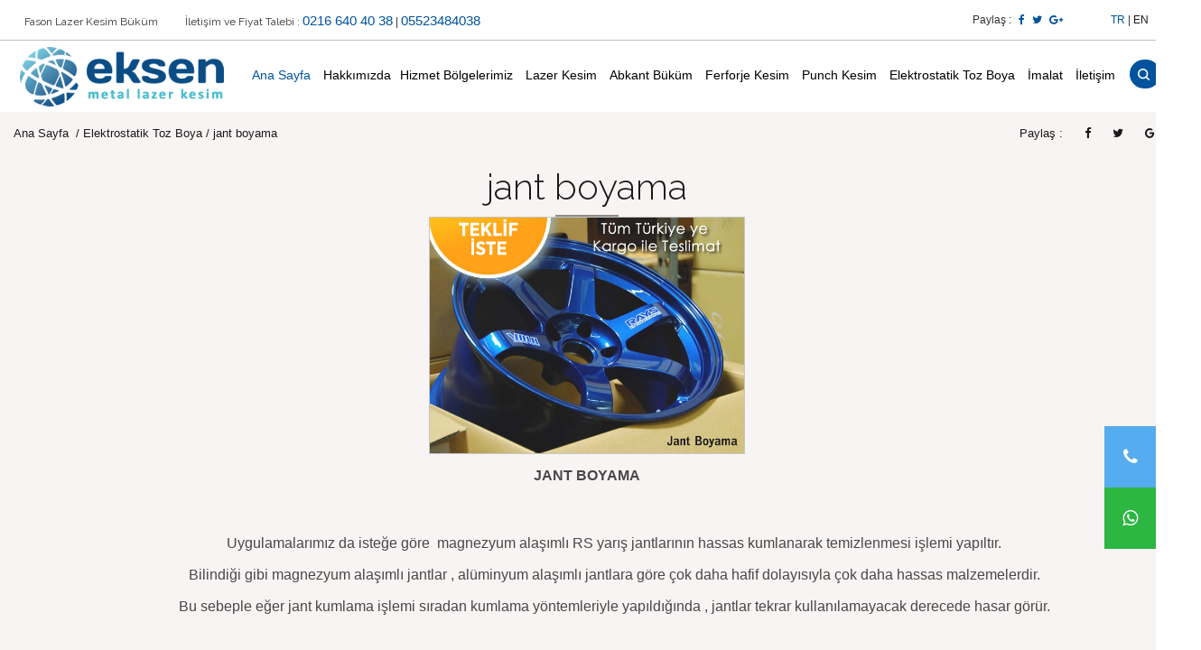

--- FILE ---
content_type: text/html
request_url: https://www.eksenlazer.com/urun/jant-boyama.html
body_size: 61724
content:
<!DOCTYPE HTML>
<html>
<head>
	<meta http-equiv="Content-Type" content="text/html; charset=UTF-8">

<!-- Mobile Specific Metas
================================================== -->
<meta http-equiv="content-language" content="tr-TR" />

<meta name="viewport" content="width=device-width, initial-scale=1.0">
<link rel="profile" href="http://gmpg.org/xfn/11"/>
<script type="text/javascript">document.documentElement.className = document.documentElement.className + ' yes-js js_active js'</script>
<style>.wishlist_table .add_to_cart,a.add_to_wishlist.button.alt{border-radius:16px;-moz-border-radius:16px;-webkit-border-radius:16px;}</style>
<script type="text/javascript">
	var yith_wcwl_plugin_ajax_web_url = '../dukkantema4/admin-ajax.php';
</script>
<script type='application/ld+json'>{"@context":"http:\/\/schema.org","@type":"WebSite","@id":"#website","url":"http:\/\/amour.beautheme.com\/","name":"Amour Theme","potentialAction":{"@type":"SearchAction","target":"http:\/\/amour.beautheme.com\/?s={search_term_string}","query-input":"required name=search_term_string"}}
</script>
<style type="text/css">img.wp-smiley,img.emoji{display:inline!important;border:none!important;box-shadow:none!important;height:1em!important;width:1em!important;margin:0 .07em!important;vertical-align:-0.1em!important;background:none!important;padding:0!important;}
</style>
<link rel='stylesheet' id='contact-form-7-css' href='../dukkantema4/css/styles.css?ver=4.4.2' type='text/css' media='all'/>
<link rel='stylesheet' id='woocommerce-layout-css' href='../dukkantema4/css/woocommerce-layout.css?ver=2.6.4' type='text/css' media='all'/>
<link rel='stylesheet' id='woocommerce-smallscreen-css' href='../dukkantema4/css/woocommerce-smallscreen.css?ver=2.6.4' type='text/css' media='only screen and (max-width: 768px)'/>
<link rel='stylesheet' id='woocommerce-general-css' href='../dukkantema4/css/woocommerce.css?ver=2.6.4' type='text/css' media='all'/>
<link rel='stylesheet' id='woocommerce_prettyPhoto_css-css' href='../dukkantema4/css/prettyPhoto.css?ver=3.1.6' type='text/css' media='all'/>

<link rel='stylesheet' id='jquery-selectBox-css' href='../dukkantema4/css/jquery.selectBox.css?ver=1.2.0' type='text/css' media='all'/>
<link rel='stylesheet' id='yith-wcwl-main-css' href='../dukkantema4/css/style.css?ver=2.0.13' type='text/css' media='all'/>
<link rel='stylesheet' id='yith-wcwl-font-awesome-css' href='../dukkantema4/css/font-awesome.min.css?ver=4.3.0' type='text/css' media='all'/>
<link rel='stylesheet' id='amour-fonts-css' href='https://fonts.googleapis.com/css?family=Raleway%3A300%2C400%2C600%2C500%2C700%7CLora%3A400%2C500%2C600%2C700%2C400italic%2C700italic&#038;subset=latin%2Clatin-ext' type='text/css' media='all'/>
<link rel='stylesheet' id='font-awesome-css-css' href='../dukkantema4/css/font-awesome.css?ver=4.5.0' type='text/css' media='all'/>
<link rel='stylesheet' id='swiper-css-css' href='../dukkantema4/css/swiper.css?ver=3.0.6' type='text/css' media='all'/>
<link rel='stylesheet' id='bootstrap-css' href='../dukkantema4/css/bootstrap.css?ver=3.3.5' type='text/css' media='all'/>
<link rel='stylesheet' id='amour_style-css' href='../dukkantema4/css/amour_style.css?ver=1.0.0' type='text/css' media='all'/>
<link rel='stylesheet' id='amour_default-css' href='../dukkantema4/css/amour/style.css?ver=1.0.0' type='text/css' media='all'/>
<link rel='stylesheet' id='color-filters-css' href='../dukkantema4/css/color-filters.css?ver=4.5.4' type='text/css' media='all'/>
<link rel='stylesheet' id='js_composer_front-css' href='../dukkantema4/css/js_composer.min.css?ver=4.12' type='text/css' media='all'/>
<link rel='stylesheet' id='wc_quick_view-css' href='../dukkantema4/assets/css/style.css?ver=4.5.4' type='text/css' media='all'/>
<link rel='stylesheet' id='ms-main-css' href='../dukkantema4/assets/css/masterslider.main.css?ver=2.29.0' type='text/css' media='all'/>
<link rel='stylesheet' id='ms-custom-css' href='../dukkantema4/css/custom.css?ver=7.6' type='text/css' media='all'/>
<link rel='stylesheet' id='festi-cart-styles-css' href='../dukkantema4/css/frontend/style.css?ver=1.1' type='text/css' media='all'/>
<script type="text/template" id="tmpl-variation-template">
	<div class="woocommerce-variation-description">
		{{{ data.variation.variation_description }}}
	</div>

	<div class="woocommerce-variation-price">
		{{{ data.variation.price_html }}}
	</div>

	<div class="woocommerce-variation-availability">
		{{{ data.variation.availability_html }}}
	</div>
</script>
<script type="text/template" id="tmpl-unavailable-variation-template">
	<p>Sorry, this product is unavailable. Please choose a different combination.</p>
</script>
<script type='text/javascript' src='../dukkantema4/js/jquery/jquery.js?ver=1.12.4'></script>
<script type='text/javascript' src='../dukkantema4/js/jquery/jquery-migrate.min.js?ver=1.4.1'></script>
<script type='text/javascript' src='../dukkantema4/js/frontend/popup.js?ver=1.1'></script>
<script type='text/javascript'>
/* <![CDATA[ */
var fesiCartAjax = {"ajaxurl":"http:\/\/amour.beautheme.com\/wp-admin\/admin-ajax.php"};
/* ]]> */
</script>
<script type='text/javascript' src='../dukkantema4/js/frontend/general.js?ver=1.1'></script>
<script type='text/javascript' src='../dukkantema4/js/frontend/add-to-cart.min.js?ver=2.6.4'></script>
<script type='text/javascript' src='../dukkantema4/js/vendors/woocommerce-add-to-cart.js?ver=4.12'></script>
<script type='text/javascript' src='../dukkantema4/js/quickview/modernizr.js?ver=1.0.0'></script>
<script>var ms_grabbing_curosr='../dukkantema4/css/common/grabbing.cur',ms_grab_curosr='../dukkantema4/css/common/grab.cur';</script>
<meta name="generator" content="MasterSlider 2.29.0 - Responsive Touch Image Slider"/>
<style>div.b-modal{background-color:#000000!important;opacity:0.2!important;z-index:9999998!important;}div#festi-cart-pop-up-content{z-index:9999999!important;}div#festi-cart-pop-up-content div.festi-cart-pop-up-body{border:3px solid;border-radius:10px;border-color:#00a8ca;padding:10px;box-shadow:0 0 0px 0px #5e5e5e;width:400px;background-color:rgba(255,255,255,1       );}div.festi-cart-pop-up-body div.festi-cart-pop-up-header{text-align:center;margin:10px 10px 20px 10px;}div.festi-cart-pop-up-body div.festi-cart-pop-up-header span.festi-cart-added-to-cart-msg{color:#5b9e2b;font-size:20px;}div#festi-cart-pop-up-content span.festi-cart-closed.b-close{display:block;float:right;cursor:pointer;position:relative;right:10px;top:10px;}div#festi-cart-pop-up-content span.festi-cart-closed.b-close span.festi-cart-closed-button{font-size:30px;font-weight:bold;color:#00a8ca;}div#festi-cart-pop-up-content span.b-close span.festi-cart-closed-button:hover{color:#72ddf2;}div.festi-cart-pop-up-body div.festi-cart-pop-up-footer{text-align:center}div.festi-cart-pop-up-footer span.festi-cart-continue.b-close span.festi-cart-continue-shopping{border:0px solid;border-color:#e0e0e0;border-radius:0px;background-color:#ffffff;color:#00a8ca;font-size:20px;line-height:20px;padding-top:10px;padding-bottom:10px;}div.festi-cart-pop-up-footer span.festi-cart-continue.b-close span.festi-cart-continue-shopping:hover{background-color:#ffffff;border-color:#e0e0e0;color:#72ddf2;}body div.festi-cart-pop-up-products-content table.festi-cart-list tr.festi-cart-item td.festi-cart-product-title a.festi-cart-title,body div.festi-cart-pop-up-products-content table.festi-cart-list tr.festi-cart-item td.festi-cart-product-title span.festi-cart-title{color:#00497d;font-size:13px;}body div.festi-cart-pop-up-products-content table.festi-cart-list tr.festi-cart-item td.festi-cart-product-title a.festi-cart-title:hover{color:#8094ed;}body div.festi-cart-pop-up-products-content table.festi-cart-list tr.festi-cart-item td.festi-cart-product-title span.festi-cart-product-count,body div.festi-cart-pop-up-products-content table.festi-cart-list tr.festi-cart-item td.festi-cart-product-title span.festi-cart-product-price,body div.festi-cart-pop-up-products-content table.festi-cart-list tr.festi-cart-item td.festi-cart-product-title span.festi-cart-product-price span.amount{color:#1f1e1e;font-size:13px;}body div.festi-cart-pop-up-products-content div.festi-cart-total{border:0px solid;border-color:#e6e6e6;border-radius:7px;background-color:#eeeeee;color:#000000;font-size:13px;text-align:right;}body div.festi-cart-pop-up-products-content p.festi-cart-buttons a.festi-cart-view-cart{border:1px solid;border-color:#e0e0e0;border-radius:7px;background-color:#eeeeee;color:#000000;font-size:13px;padding-top:5px;padding-bottom:5px;}body div.festi-cart-pop-up-products-content p.festi-cart-buttons a.festi-cart-view-cart:hover{background-color:#6caff7;border-color:#e0e0e0;color:#ffffff;}body div.festi-cart-pop-up-products-content p.festi-cart-buttons a.festi-cart-checkout{border:1px solid;border-color:#e0e0e0;border-radius:7px;background-color:#eeeeee;color:#000000;font-size:13px;padding-top:5px;padding-bottom:5px;}body div.festi-cart-pop-up-products-content p.festi-cart-buttons a.festi-cart-checkout:hover{background-color:#6caff7;border-color:#e0e0e0;color:#ffffff;}body div.festi-cart-pop-up-products-content table.festi-cart-list tr.festi-cart-item td.festi-cart-product-delete{vertical-align:top;}body div.festi-cart-pop-up-products-content table.festi-cart-list tr.festi-cart-item td.festi-cart-product-delete a.festi-cart-remove-product{font-size:18px;line-height:18px;color:#000000;float:left;}body div.festi-cart-pop-up-products-content table.festi-cart-list tr.festi-cart-item td.festi-cart-product-delete a.festi-cart-remove-product:hover{color:#807878;}body div.festi-cart-pop-up-products-content table.festi-cart-list tr,body div.festi-cart-pop-up-products-content table.festi-cart-list tr td{border-bottom:1px solid;border-bottom-color:#e8e4e3;}div.festi-cart-pop-up-products-content table.festi-cart-list tr.festi-cart-empty{color:#111111;padding:0;}body div.festi-cart-pop-up-products-content table.festi-cart-list tr.festi-cart-empty td.festi-cart-empty{padding-top:5px;padding-bottom:5px;}body div.festi-cart-pop-up-products-content table.festi-cart-list tr.festi-cart-item td.festi-cart-product-img a.festi-cart-img img,body div.festi-cart-pop-up-products-content table.festi-cart-list tr.festi-cart-item td.festi-cart-product-img span.festi-cart-img img{max-width:40px;width:40px;}body div.festi-cart-pop-up-products-content table.festi-cart-list tr.festi-cart-item td.festi-cart-product-title span.festi-cart-product-variation-attribut{font-size:12px;display:block;}</style>
<meta name="generator" content="Powered by Visual Composer - drag and drop page builder for WordPress."/>

<!--[if lte IE 9]>
	<link rel="stylesheet" type="text/css" href="../dukkantema4/css/vc_lte_ie9.min.css" media="screen">
<![endif]-->
<!--[if IE  8]>
	<link rel="stylesheet" type="text/css" href="../dukkantema4/css/vc-ie8.min.css" media="screen">
<![endif]-->
<style type="text/css" title="dynamic-css" class="options-output">body,header #main-navigation.default .menu-item a{opacity:1;visibility:visible;-webkit-transition:opacity 0.24s ease-in-out;-moz-transition:opacity 0.24s ease-in-out;transition:opacity 0.24s ease-in-out;}.wf-loading body,header #main-navigation.default .menu-item a,{opacity:0;}.ie.wf-loading body,header #main-navigation.default .menu-item a,{visibility:hidden;}.description h2{opacity:1;visibility:visible;-webkit-transition:opacity 0.24s ease-in-out;-moz-transition:opacity 0.24s ease-in-out;transition:opacity 0.24s ease-in-out;}.wf-loading .description h2,{opacity:0;}.ie.wf-loading .description h2,{visibility:hidden;}h1{opacity:1;visibility:visible;-webkit-transition:opacity 0.24s ease-in-out;-moz-transition:opacity 0.24s ease-in-out;transition:opacity 0.24s ease-in-out;}.wf-loading h1,{opacity:0;}.ie.wf-loading h1,{visibility:hidden;}h2{opacity:1;visibility:visible;-webkit-transition:opacity 0.24s ease-in-out;-moz-transition:opacity 0.24s ease-in-out;transition:opacity 0.24s ease-in-out;}.wf-loading h2,{opacity:0;}.ie.wf-loading h2,{visibility:hidden;}h3{opacity:1;visibility:visible;-webkit-transition:opacity 0.24s ease-in-out;-moz-transition:opacity 0.24s ease-in-out;transition:opacity 0.24s ease-in-out;}.wf-loading h3,{opacity:0;}.ie.wf-loading h3,{visibility:hidden;}h4{opacity:1;visibility:visible;-webkit-transition:opacity 0.24s ease-in-out;-moz-transition:opacity 0.24s ease-in-out;transition:opacity 0.24s ease-in-out;}.wf-loading h4,{opacity:0;}.ie.wf-loading h4,{visibility:hidden;}h5{opacity:1;visibility:visible;-webkit-transition:opacity 0.24s ease-in-out;-moz-transition:opacity 0.24s ease-in-out;transition:opacity 0.24s ease-in-out;}.wf-loading h5,{opacity:0;}.ie.wf-loading h5,{visibility:hidden;}h6{opacity:1;visibility:visible;-webkit-transition:opacity 0.24s ease-in-out;-moz-transition:opacity 0.24s ease-in-out;transition:opacity 0.24s ease-in-out;}.wf-loading h6,{opacity:0;}.ie.wf-loading h6,{visibility:hidden;}header,header.tranfarent .menu-bottom #main-nav ul li.current_page_item a,header.tranfarent .menu-bottom #main-nav ul li a{color:;}header,header.tranfarent .menu-bottom #main-nav ul li{background:;}header #main-navigation.default .menu-item:hover .sub-menu li,#main-navigation .menu-item .sub-menu .menu-item:hover,#main-navigation .menu-item .sub-menu.current-menu-item{background:;}.bg-footer-default{background:;}.bg-footer-column{background:;}.bg-footer-full{background:;}.ft-bg-blue{background:;}footer .bottom-footer .footer{background:;}</style><style type="text/css" data-type="vc_shortcodes-custom-css">.vc_custom_1458103386317{padding-top:50px!important;padding-bottom:50px!important;background-color:#f9f3f3!important;}.vc_custom_1461034980801{padding-top:25px!important;padding-bottom:85px!important;background-color:#f9f3f3!important;}.vc_custom_1458734130869{background-color:#f9f3f3!important;}</style>
<noscript>
	<style type="text/css">
		.wpb_animate_when_almost_visible{opacity:1;}
	</style>
</noscript>

<link rel="icon" type="image/png" href="../favicon.png" />

	
	<script type="text/javascript">
	  var _gaq = _gaq || [];
	  _gaq.push(['_setAccount', 'UA-16931551-60']);
	  _gaq.push(['_trackPageview']);

	  (function() {
		var ga = document.createElement('script'); ga.type = 'text/javascript'; ga.async = true;
		ga.src = ('https:' == document.location.protocol ? 'https://ssl' : 'http://www') + '.google-analytics.com/ga.js';
		var s = document.getElementsByTagName('script')[0]; s.parentNode.insertBefore(ga, s);
	  })();

	</script>

<!-- Google tag (gtag.js) -->
<script async src="https://www.googletagmanager.com/gtag/js?id=AW-1017571983">
</script>
<script>
  window.dataLayer = window.dataLayer || [];
  function gtag(){dataLayer.push(arguments);}
  gtag('js', new Date());

  gtag('config', 'AW-1017571983');
</script>

	<meta name="description" content="jant boyama jant Gerilim giderme kumlaması özel küresel sarf malzemeleri ile yapılmalı ve kaynağın dolayısıyla jantın yarışlarda alacağı darbeler nedeniyle çatlamasının önüne geçilmelidir. ayrıca isteğe göre elektro statik boya yapılır" />
	<meta name="keywords" content="jant boyama,krom jant boyama,jant boyama maslak,jant boyama ikitelli,jant boyama istanbul,jant boyama ümraniye,oto jant boyama,oto çelik jant boyama,jant boyama istanbul,oto jant boyama fiyatları" />	
	<title>jant boyama | jant boyama,krom jant boyama,jant boyama maslak,jant boyama ikitelli,jant boyama istanbul,jant boyama ümraniye,oto jant boyama,oto çelik jant boyama,jant boyama istanbul,oto jant boyama fiyatları</title>
	
	
	<!--Facebook başlangıç-->

	<meta property="og:title" content="jant boyama" />
	<meta property="og:description" content="jant Gerilim giderme kumlaması özel küresel sarf malzemeleri ile yapılmalı ve kaynağın dolayısıyla jantın yarışlarda alacağı darbeler nedeniyle çatlamasının önüne geçilmelidir. ayrıca isteğe göre elektro statik boya yapılır" />
	<meta property="og:url" content="www.eksenlazer.com/urun/jant-boyama.html" />
	<meta property="og:image" content="www.eksenlazer.com/upload/resimler/jant-boyama_6215559d69.jpg" />
	<link rel="image_src" href="www.eksenlazer.com/upload/resimler/jant-boyama_6215559d69.jpg" />
	<meta name="image" content="www.eksenlazer.com/upload/resimler/jant-boyama_6215559d69.jpg" />

	<!--Facebook bitiş-->

	
	
</head>
<body class="home page page-id-27 page-template page-template-templates page-template-template_blank page-template-templatestemplate_blank-php _masterslider _msp_version_2.29.0 wpb-js-composer js-comp-ver-4.12 vc_responsive">

<!-- Menü Başlangıç-->
	<header>
		<div class="header-top header-border">
			<div class="container">
				<div class="row">
					<div class="col-lg-9 col-md-9 hidden-sm hidden-xs header-top-left">
						<ul class="text-top">
								<li>
									<span style="font-family: Raleway, sans-serif; font-size: 12px; line-height: 45px;">&nbsp; &nbsp; Fason Lazer Kesim Büküm  &nbsp;
									</span>
									<span style="font-family: Raleway, sans-serif; font-size: 12px; line-height: 45px;">&nbsp;</span>
								</li>
								<li>
									<span style="font-family: Raleway, sans-serif; font-size: 12px; line-height: 45px;">İletişim ve Fiyat Talebi  :  </span>
									<span class="phone-number" style="box-sizing: border-box; color: #00539C; font-size: 15px; line-height: 45px;">0216 640 40 38</span>
									   |  
									<span class="phone-number" style="box-sizing: border-box; color: #00539C; font-size: 15px; line-height: 45px;">05523484038</span>
																		
								</li> 
						</ul>
						
					
					</div>
					<div class="col-lg-3 col-md-3 col-sm-12 col-xs-12 header-top-right">
						Paylaş : 
					
						<a style="padding-left: 5px;" rel="nofollow" href="#" onclick="window.open('https://www.facebook.com/sharer/sharer.php?u='+encodeURIComponent(location.href),   'facebook-share-dialog','width=626,height=436');return false;"><i class="fa fa-facebook"></i></a>
						<i class="cs c-icon-cresta-spinner animate-spin"></i>
					
						<a style="padding-left: 5px;" rel="nofollow" href="#" onclick="window.open('https://twitter.com/share?url='+encodeURIComponent(location.href),   'twitter-share-dialog','width=626,height=436');return false;"><i class="fa fa-twitter"></i></a>
						<i class="cs c-icon-cresta-spinner animate-spin"></i>
					
						<a style="padding-left: 5px;" rel="nofollow" href="#" onclick="window.open(' https://plus.google.com/share?url='+encodeURIComponent(location.href),   'google-share-dialog','width=626,height=436');return false;">
						<i class="fa fa-google-plus"></i></a>
						<i class="cs c-icon-cresta-spinner animate-spin"></i>
						<span class="lang-active"><span title="tr" class="active">TR</span> |	<span title="en"><a href="/" target="_blank">EN</a></span></span>
					</div>
				</div>
			</div>
		</div>
		<div class="nav_wrapper nav-default nav-default-active pdmn-default header-fixed">
			<div class="nav-box">
				<div class="container">
					<div class="row">
						<div class="col-lg-12 col-md-12 col-sm-12 col-xs-12">
							<div class="spinner-master">
								<input type="checkbox" id="spinner-form"/>
								<label for="spinner-form" class="spinner-spin">
								<span class="spinner diagonal part-1"></span>
								<span class="spinner horizontal"></span>
								<span class="spinner diagonal part-2"></span>
								</label>
							</div>
							 
							<div class="logo">
								<a href="/"><img class="lazy" src="..//upload/resimler/lazer-kesim-istanbul_6721d1d86a.png" data-original="..//upload/resimler/lazer-kesim-istanbul_6721d1d86a.png" alt="Eksen Lazer Kesim Paslanmaz DKP Siyah Sac HRP Fason Kesim"></a>
							</div> 
							<div class="logo-fixed">
								<a href="/"><img class="lazy" src="..//upload/resimler/lazer-kesim-istanbul_6721d1d86a.png" data-original="..//upload/resimler/lazer-kesim-istanbul_6721d1d86a.png" alt="Eksen Lazer Kesim Paslanmaz DKP Siyah Sac HRP Fason Kesim"></a>
							</div> 
							<div class="logo-mobile" style="margin-left: 20px;">
								<a href="/"><img class="lazy" src="..//upload/resimler/lazer-kesim-istanbul_6721d1d86a.png" data-original="..//upload/resimler/lazer-kesim-istanbul_6721d1d86a.png" alt="Eksen Lazer Kesim Paslanmaz DKP Siyah Sac HRP Fason Kesim"></a>
							</div>
							<div class="header-search">
								<div class="search-florist search-florist-default" >
										<form action="../arama.php" method="get">
											<input class="search-field" type="search" id="search" value="" name="url">
										</form>
								</div>
							</div>
							 
							<nav id="menu-flo" class="menu-flo menu-flo-right">
								<ul id="main-nav" class="dropdown">
									<li id="menu-item-45" class="menu-item menu-item-type-post_type menu-item-object-page current-menu-item page_item page-item-27 current_page_item menu-item-has-children menu-item-45">
										<a href="../index.html">Ana Sayfa</a>
									</li>
									
										
										<li id="menu-item-3" class="menu-item menu-item-type-custom menu-item-object-custom menu-item-has-children menu-item-3">
											<a href="#">Hakkımızda</a>
									<ul class="sub-menu">											<li id="menu-item-23" class="menu-item menu-item-type-post_type menu-item-object-page menu-item-23"><a href="../page/kalite-politikamiz.html" style="font-size: 12px;">Kalite Politikamız</a></li>
																				<li id="menu-item-24" class="menu-item menu-item-type-post_type menu-item-object-page menu-item-24"><a href="../page/isg-politikamiz.html" style="font-size: 12px;">İSG Politikamız</a></li>
																				<li id="menu-item-46" class="menu-item menu-item-type-post_type menu-item-object-page menu-item-46"><a href="../page/firma-bilgileri.html" style="font-size: 12px;">Firma Bilgileri</a></li>
									</ul>	
										<li id="menu-item-4" class="menu-item menu-item-type-custom menu-item-object-custom menu-item-has-children menu-item-4">
											<a href="#">Hizmet Bölgelerimiz</a>
									<ul class="sub-menu">											<li id="menu-item-30" class="menu-item menu-item-type-post_type menu-item-object-page menu-item-30"><a href="../page/paslanmaz-lazer-kesim.html" style="font-size: 12px;">Paslanmaz Lazer Kesim</a></li>
																				<li id="menu-item-31" class="menu-item menu-item-type-post_type menu-item-object-page menu-item-31"><a href="../page/lazer-isleme.html" style="font-size: 12px;">Lazer İşleme</a></li>
																				<li id="menu-item-32" class="menu-item menu-item-type-post_type menu-item-object-page menu-item-32"><a href="../page/metal-kesim.html" style="font-size: 12px;">Metal Kesim</a></li>
																				<li id="menu-item-33" class="menu-item menu-item-type-post_type menu-item-object-page menu-item-33"><a href="../page/lazer-sac-kesim.html" style="font-size: 12px;">Lazer Sac Kesim</a></li>
																				<li id="menu-item-34" class="menu-item menu-item-type-post_type menu-item-object-page menu-item-34"><a href="../page/lazer-demir-kesim.html" style="font-size: 12px;">Lazer Demir Kesim</a></li>
																				<li id="menu-item-36" class="menu-item menu-item-type-post_type menu-item-object-page menu-item-36"><a href="../page/lazer-kesim-des-sanayi.html" style="font-size: 12px;">Lazer Kesim Des Sanayi</a></li>
																				<li id="menu-item-37" class="menu-item menu-item-type-post_type menu-item-object-page menu-item-37"><a href="../page/lazer-kesim-dudullu.html" style="font-size: 12px;">Lazer Kesim Dudullu</a></li>
																				<li id="menu-item-38" class="menu-item menu-item-type-post_type menu-item-object-page menu-item-38"><a href="../page/imes-lazer-kesim-firmalari.html" style="font-size: 12px;">imes lazer kesim firmaları</a></li>
																				<li id="menu-item-39" class="menu-item menu-item-type-post_type menu-item-object-page menu-item-39"><a href="../page/lazer-kesim-firmalari.html" style="font-size: 12px;">Lazer Kesim Firmaları</a></li>
																				<li id="menu-item-40" class="menu-item menu-item-type-post_type menu-item-object-page menu-item-40"><a href="../page/lazer-kesim-firmalari-istanbul.html" style="font-size: 12px;">lazer kesim firmaları istanbul</a></li>
																				<li id="menu-item-41" class="menu-item menu-item-type-post_type menu-item-object-page menu-item-41"><a href="../page/lazer-kesim-istanbul.html" style="font-size: 12px;">lazer kesim istanbul</a></li>
																				<li id="menu-item-42" class="menu-item menu-item-type-post_type menu-item-object-page menu-item-42"><a href="../page/des-sanayi-sitesi-lazer-kesim.html" style="font-size: 12px;">des sanayi sitesi lazer kesim</a></li>
																				<li id="menu-item-43" class="menu-item menu-item-type-post_type menu-item-object-page menu-item-43"><a href="../page/lazer-kesim-istanbul-anadolu-yakasi.html" style="font-size: 12px;">lazer kesim istanbul anadolu yakası</a></li>
																				<li id="menu-item-44" class="menu-item menu-item-type-post_type menu-item-object-page menu-item-44"><a href="../page/istanbul-lazer-kesim-firmalari.html" style="font-size: 12px;">istanbul lazer kesim firmaları</a></li>
																				<li id="menu-item-45" class="menu-item menu-item-type-post_type menu-item-object-page menu-item-45"><a href="../page/metal-lazer-kesim-istanbul.html" style="font-size: 12px;">metal lazer kesim istanbul</a></li>
																				<li id="menu-item-47" class="menu-item menu-item-type-post_type menu-item-object-page menu-item-47"><a href="../page/lazer-kesim-fiyatlari.html" style="font-size: 12px;">Lazer Kesim Fiyatları</a></li>
									</ul>										</li>	
									
																				<li id="menu-item-3" class="menu-item menu-item-type-post_type menu-item-object-page menu-item-3"><a href="../urunkat/lazer-kesim.html">Lazer Kesim</a></li>
																				<li id="menu-item-9" class="menu-item menu-item-type-post_type menu-item-object-page menu-item-9"><a href="../urunkat/abkant-bukum.html">Abkant Büküm</a></li>
																				<li id="menu-item-13" class="menu-item menu-item-type-post_type menu-item-object-page menu-item-13"><a href="../urunkat/ferforje-kesim.html">Ferforje Kesim</a></li>
																				<li id="menu-item-10" class="menu-item menu-item-type-post_type menu-item-object-page menu-item-10"><a href="../urunkat/punch-kesim.html">Punch Kesim</a></li>
																				<li id="menu-item-11" class="menu-item menu-item-type-post_type menu-item-object-page menu-item-11"><a href="../urunkat/elektrostatik-toz-boya.html">Elektrostatik Toz Boya</a></li>
																				<li id="menu-item-14" class="menu-item menu-item-type-post_type menu-item-object-page menu-item-14"><a href="../urunkat/imalat.html">İmalat</a></li>
																		


									<li id="menu-item-937" class="menu-item menu-item-type-custom menu-item-object-custom menu-item-has-children menu-item-937">
										<a href="../iletisim.html">İletişim</a>
									</li>
								</ul> 
							</nav>
						</div>
					</div>
				</div>
			</div>
		</div>
	</header>
	<!-- Menü BİTİŞ-->

<section class="product-florist-detail detail-product-op1 bg-pink">
	<div class="container">
		<div class="product-header row">
			<ul class="grid-view-blog col-lg-12 col-md-12 col-sm-12 col-xs-12">
				<li class="grid-view-box">
					<div class="back-to-home">
						<div id="container">
							<div id="content" role="main">
									<nav class="woocommerce-breadcrumb" itemprop="breadcrumb">
									<a href="/" title="Ana Sayfa">Ana Sayfa </a>&nbsp;/&nbsp;<a href="../urunkat/elektrostatik-toz-boya.html">Elektrostatik Toz Boya</a>&nbsp;/&nbsp;jant boyama</nav> 
							</div>
						</div>
					</div>
				</li>
				<li class="grid-view-box blog-detail-top-share">
				Paylaş : 
					<ul>
						<li>
							<a rel="nofollow" href="#" onclick="window.open('https://www.facebook.com/sharer/sharer.php?u='+encodeURIComponent(location.href),   'facebook-share-dialog','width=626,height=436');return false;"><i class="fa fa-facebook"></i></a>
							<i class="cs c-icon-cresta-spinner animate-spin"></i>
						</li>
						<li>
							<a rel="nofollow" href="#" onclick="window.open('https://twitter.com/share?url='+encodeURIComponent(location.href),   'twitter-share-dialog','width=626,height=436');return false;"><i class="fa fa-twitter"></i></a>
							<i class="cs c-icon-cresta-spinner animate-spin"></i>
						</li>
						<li>
							<a rel="nofollow" href="#" onclick="window.open(' https://plus.google.com/share?url='+encodeURIComponent(location.href),   'google-share-dialog','width=626,height=436');return false;">
							<i class="fa fa-google-plus"></i></a>
							<i class="cs c-icon-cresta-spinner animate-spin"></i></li>
					</ul>
				</li>
			</ul>
		</div>
	</div>
</section>

<section class="product-florist-detail detail-product-op1 bg-pink">
	<div class="container">
		<div class="product-item row">
					
			<div class="col-lg-12 col-md-4 col-sm-5">
				<div class="p-short-info p-short-op2 text-center">
					<div class="p-name-op2 text-center">
						<h1 class="p-name-detail">jant boyama</h1>
						<img style="border: 1px solid silver; width:350px" src="..//upload/resimler/jant-boyama_6215559d69.jpg" class="attachment-shop_single size-shop_single wp-post-image" alt="jant boyama" title="jant boyama" srcset="..//upload/resimler/jant-boyama_6215559d69.jpg" sizes="(max-width: 550px) 100vw, 550px">
						<p><p><strong><span style="font-size: medium;">JANT BOYAMA</span></strong></p>
<div class="container">
<div class="usttarafsagpaylas">&nbsp;</div>
<div class="usttarafsagpaylas"><span style="font-size: medium;"><br /></span></div>
<div class="usttarafsagpaylas"><span style="font-size: medium;">Uygulamalarımız da isteğe g&ouml;re&nbsp; magnezyum alaşımlı RS yarış jantlarının hassas kumlanarak temizlenmesi işlemi yapıltır.</span></div>
</div>
<div id="katb" class="container">
<p><span style="font-size: medium;">Bilindiği gibi magnezyum alaşımlı jantlar , al&uuml;minyum alaşımlı jantlara g&ouml;re &ccedil;ok daha hafif dolayısıyla &ccedil;ok daha hassas malzemelerdir. </span></p>
<p><span style="font-size: medium;">Bu sebeple eğer jant kumlama işlemi sıradan kumlama y&ouml;ntemleriyle yapıldığında , jantlar tekrar kullanılamayacak derecede hasar g&ouml;r&uuml;r.</span></p>
<p><span style="font-size: medium;"><br /></span></p>
<p><span style="font-size: medium;"><img title="jant boyama istanbul" src="../upload/resimler/jant-boyama_8ce2f9e481.jpg" alt="jant boyama istanbul" width="350" height="215" /></span></p>
<p><span style="font-size: medium;"><br /></span></p>
<p>&nbsp;</p>
<p><span style="font-size: medium;"><br /></span></p>
<p><span style="font-size: medium;">Firmamız tarafından sadece jant kumlama işlemi i&ccedil;in tasarlanmış makinalarımızda yapılan bu işlemde jantlar ilk g&uuml;nk&uuml; y&uuml;zey formuna ulaştırılmış , hatta boya gerekmeksizin kullanıma uygun hale getirilmiştir. </span></p>
<p><span style="font-size: medium;">Bu kadar hassas yapılan Jant kumlama işlemi jant başına yaklaşık 3 saat s&uuml;rmektedir.</span></p>
<p><span style="font-size: medium;">Zaman i&ccedil;erisinde dış etkenler y&uuml;z&uuml;nden kaplamalarını kaybeden ve dış g&ouml;r&uuml;n&uuml;m&uuml; nedeniyle kullanılamaz hale gelen krom kaplı jantlar , bu uygulamada tamamen kaplama ve kirlerden arındırılmıştır.</span><br /><span style="font-size: medium;">Birinci resimde dış etkenler y&uuml;z&uuml;nden kaplaması d&ouml;k&uuml;len ve kullanılamaz hale gelen krom kaplı jantın kumlama &ouml;ncesideki hali g&ouml;sterilmektedir.</span></p>
<p><span style="font-size: medium;"><br /></span></p>
<p><span style="font-size: medium;"><img title="bmw jant boyama" src="../upload/resimler/bmw-jant-boyama_061eb3c0ce.jpg" alt="bmw jant boyama" width="350" height="467" /></span></p>
<p><span style="font-size: medium;"><br /></span></p>
<p>&nbsp;</p>
<p><span style="font-size: medium;"><br /></span></p>
<p><span style="font-size: medium;">Bazı uygulamamızda standart olarak BMW ara&ccedil;larına takılan jantlar hassas kumlama y&ouml;ntemiyle kumlanmış olup , y&uuml;zey tamamen boya ve kirlerden arındırılarak , daha sonradan tekrar boyanabilecek y&uuml;zey formuna getirilmiştir.</span></p>
<p><span style="font-size: medium;">Birinci resimde darbe ve &ccedil;izikler nedeniyle kullanılamaz hale gelmiş BMW jantı , d&uuml;zeltme ve kaynak işlemlerine tabi tutulmuş ve kumlama işlemine hazır hale getirilmiştir.</span></p>
<p><span style="font-size: medium;">İkinci resimde ise hassas kumlama işleminden sonraki y&uuml;zey g&ouml;sterilmekte olup , jant artık boya veya kaplamalara hazırdır.</span></p>
<p><span style="font-size: medium;">Yaptığımız bu jant kumlama uygulamasında Mitsubishi Evo marka kum zemin yarış otomobili jantı ; y&uuml;zeyindeki t&uuml;m boya , yağ ve kir kalıntılarından arındırılmıştır.</span></p>
<p><span style="font-size: medium;"><br /></span></p>
<p><span style="font-size: medium;"><img title="jant boyama &uuml;mraniye" src="../upload/resimler/jant-boyama-pembe_b5baa16f14.jpg" alt="jant boyama &uuml;mraniye" width="450" height="292" /></span></p>
<p><span style="font-size: medium;"><br /></span></p>
<p><span style="font-size: medium;">En zorlu şartlarda kullanılan yarış jantları , ekonomik olması a&ccedil;ısından defalarca kaynak , ısıl işlem ve boyama gibi uygulamalara maruz kaldığından kumlama bu jantlarda b&uuml;y&uuml;k &ouml;nem arzetmektedir.</span></p>
<p><span style="font-size: medium;">Kaynak işleminden sonra yapılacak birincil kumlama işleminde kaynağın neden olduğu kabuk diğer kalıntılar gibi y&uuml;zeyden kaldırılır. Ancak kaynak işlemi metalin i&ccedil; yapısını bozduğundan ve metali daha sert , kırılgan hale soktuğundan dolayı jant mutlaka ikincil bir gerilim giderme kumlama işlemine tabi tutulmalıdır. Gerilim giderme kumlaması &ouml;zel k&uuml;resel sarf malzemeleri ile yapılmalı ve kaynağın dolayısıyla jantın yarışlarda alacağı darbeler nedeniyle &ccedil;atlamasının &ouml;n&uuml;ne ge&ccedil;ilmelidir. ayrıca isteğe g&ouml;re elektro statik boya yapılır .</span></p>
<p><span style="font-size: medium;"><br /></span></p>
<p>&nbsp;</p>
<p><span style="font-size: medium;"><br /></span></p>
<p><span style="font-size: medium;"><img title="renkli jant boyama" src="../upload/resimler/renkli-jant-boyama_669c791bfe.jpg" alt="renkli jant boyama" width="350" height="350" /></span></p>
</div>
<div class="container">&nbsp;</div>
<div class="container"><span style="font-size: medium;">&nbsp;</span></div>
<div class="container">&nbsp;</div>
<p>&nbsp;</p>
<p>&nbsp;</p>
<p>&nbsp;</p>
<p>jant boyama,krom jant boyama,jant boyama maslak,jant boyama ikitelli,jant boyama istanbul,jant boyama &uuml;mraniye,oto jant boyama,oto &ccedil;elik jant boyama,jant boyama istanbul,oto jant boyama fiyatları</p></p>
						
						
								<p>
																			
											
												<a href="../arama/jant-boyama.html">jant boyama</a>
																														
											
												<a href="../arama/krom-jant-boyama.html">krom jant boyama</a>
																														
											
												<a href="../arama/jant-boyama-maslak.html">jant boyama maslak</a>
																														
											
												<a href="../arama/jant-boyama-ikitelli.html">jant boyama ikitelli</a>
																														
											
												<a href="../arama/jant-boyama-istanbul.html">jant boyama istanbul</a>
																														
											
												<a href="../arama/jant-boyama-ümraniye.html">jant boyama ümraniye</a>
																														
											
												<a href="../arama/oto-jant-boyama.html">oto jant boyama</a>
																														
											
												<a href="../arama/oto-çelik-jant-boyama.html">oto çelik jant boyama</a>
																														
											
												<a href="../arama/jant-boyama-istanbul.html">jant boyama istanbul</a>
																														
											
												<a href="../arama/oto-jant-boyama-fiyatları.html">oto jant boyama fiyatları</a>
																												</p>
					</div>
					
					<div class="clear"></div> 
				</div>
			</div> 
		</div>
	</div>
</section>


<section class="product-related bestsales-container pdbs-op2 bg-pink text-center">
	<div class="container">
		<h2 class="b-title-h2"><span>Hizmetlerimiz</span></h2>
		<div class="bestsale-home2 bestsale-box" >
			<ul>

													
															<!-- Best Seller Item -->
															<li class="product-hover-title col-lg-3 col-md-3 col-sm-6 col-xs-6">
																<div class="product" style="padding: 11px 0 !important;">
																	<div class="post-thumb product-small">
																		<img src="/upload/resimler/ferforje-kesim_3166efd02b.jpg" class="attachment-shop_catalog size-shop_catalog wp-post-image" alt="Ferforje Motif Kesim" title="Ferforje Motif Kesim" srcset="/upload/resimler/ferforje-kesim_3166efd02b.jpg 277w, /upload/resimler/ferforje-kesim_3166efd02b.jpg 138w, /upload/resimler/ferforje-kesim_3166efd02b.jpg 166w, /upload/resimler/ferforje-kesim_3166efd02b.jpg 550w" sizes="(max-width: 277px) 100vw, 277px"/> 
																	</div>
																	<div class="product-info">
																		<div class="product-name">
																			<a href="../urun/ferforje-motif-kesim.html" title="Ferforje Motif Kesim" style="">Ferforje Motif Kesim</a>
																		</div>
																		<!--<div class="product-size">
																			<span>lazer kesim ferforje  motif , desen , özel imalat kapı ve pencere sistemlerinde  balkon ve merdiven </span>
																		</div>-->
																	</div>
																</div>
															</li>
													
												
															<!-- Best Seller Item -->
															<li class="product-hover-title col-lg-3 col-md-3 col-sm-6 col-xs-6">
																<div class="product" style="padding: 11px 0 !important;">
																	<div class="post-thumb product-small">
																		<img src="/upload/resimler/hardox-lazer-kesim_27b41b9c8c.jpg" class="attachment-shop_catalog size-shop_catalog wp-post-image" alt="Hardox Lazer Kesim" title="Hardox Lazer Kesim" srcset="/upload/resimler/hardox-lazer-kesim_27b41b9c8c.jpg 277w, /upload/resimler/hardox-lazer-kesim_27b41b9c8c.jpg 138w, /upload/resimler/hardox-lazer-kesim_27b41b9c8c.jpg 166w, /upload/resimler/hardox-lazer-kesim_27b41b9c8c.jpg 550w" sizes="(max-width: 277px) 100vw, 277px"/> 
																	</div>
																	<div class="product-info">
																		<div class="product-name">
																			<a href="../urun/hardox-lazer-kesim.html" title="Hardox Lazer Kesim" style="">Hardox Lazer Kesim</a>
																		</div>
																		<!--<div class="product-size">
																			<span>Hardox 400, 450, 500 ve muadilleri 2mm - 120mm arası hardox lazer kesim</span>
																		</div>-->
																	</div>
																</div>
															</li>
													
												
															<!-- Best Seller Item -->
															<li class="product-hover-title col-lg-3 col-md-3 col-sm-6 col-xs-6">
																<div class="product" style="padding: 11px 0 !important;">
																	<div class="post-thumb product-small">
																		<img src="/upload/resimler/paslanmaz-lazer-kesim_588c0329ab.jpg" class="attachment-shop_catalog size-shop_catalog wp-post-image" alt="Paslanmaz Lazer Kesim" title="Paslanmaz Lazer Kesim" srcset="/upload/resimler/paslanmaz-lazer-kesim_588c0329ab.jpg 277w, /upload/resimler/paslanmaz-lazer-kesim_588c0329ab.jpg 138w, /upload/resimler/paslanmaz-lazer-kesim_588c0329ab.jpg 166w, /upload/resimler/paslanmaz-lazer-kesim_588c0329ab.jpg 550w" sizes="(max-width: 277px) 100vw, 277px"/> 
																	</div>
																	<div class="product-info">
																		<div class="product-name">
																			<a href="../urun/paslanmaz-lazer-kesim.html" title="Paslanmaz Lazer Kesim" style="">Paslanmaz Lazer Kesim</a>
																		</div>
																		<!--<div class="product-size">
																			<span>Paslanmaz Lazer Kesim 2000x4000 plaka ve 30 mm e kadar kesimi </span>
																		</div>-->
																	</div>
																</div>
															</li>
													
												
															<!-- Best Seller Item -->
															<li class="product-hover-title col-lg-3 col-md-3 col-sm-6 col-xs-6">
																<div class="product" style="padding: 11px 0 !important;">
																	<div class="post-thumb product-small">
																		<img src="/upload/resimler/aluminyum-lazer-kesim_2344452a58.jpg" class="attachment-shop_catalog size-shop_catalog wp-post-image" alt="Alüminyum Lazer Kesim" title="Alüminyum Lazer Kesim" srcset="/upload/resimler/aluminyum-lazer-kesim_2344452a58.jpg 277w, /upload/resimler/aluminyum-lazer-kesim_2344452a58.jpg 138w, /upload/resimler/aluminyum-lazer-kesim_2344452a58.jpg 166w, /upload/resimler/aluminyum-lazer-kesim_2344452a58.jpg 550w" sizes="(max-width: 277px) 100vw, 277px"/> 
																	</div>
																	<div class="product-info">
																		<div class="product-name">
																			<a href="../urun/aluminyum-lazer-kesim.html" title="Alüminyum Lazer Kesim" style="">Alüminyum Lazer Kesim</a>
																		</div>
																		<!--<div class="product-size">
																			<span>Alüminyum Lazer Kesim 1000 serisi , 3000 serisi  ve 5754 , 5083 , 6061 kalite alüminyum sac lazer kesim yapılır</span>
																		</div>-->
																	</div>
																</div>
															</li>
													
												
															<!-- Best Seller Item -->
															<li class="product-hover-title col-lg-3 col-md-3 col-sm-6 col-xs-6">
																<div class="product" style="padding: 11px 0 !important;">
																	<div class="post-thumb product-small">
																		<img src="/upload/resimler/galvaniz-lazer-kesim_73ff6095ff.jpg" class="attachment-shop_catalog size-shop_catalog wp-post-image" alt="Galvaniz Lazer Kesim" title="Galvaniz Lazer Kesim" srcset="/upload/resimler/galvaniz-lazer-kesim_73ff6095ff.jpg 277w, /upload/resimler/galvaniz-lazer-kesim_73ff6095ff.jpg 138w, /upload/resimler/galvaniz-lazer-kesim_73ff6095ff.jpg 166w, /upload/resimler/galvaniz-lazer-kesim_73ff6095ff.jpg 550w" sizes="(max-width: 277px) 100vw, 277px"/> 
																	</div>
																	<div class="product-info">
																		<div class="product-name">
																			<a href="../urun/galvaniz-lazer-kesim.html" title="Galvaniz Lazer Kesim" style="">Galvaniz Lazer Kesim</a>
																		</div>
																		<!--<div class="product-size">
																			<span>0,5 mm Galvaniz Sacdan 4 mm galvaniz sac kesim</span>
																		</div>-->
																	</div>
																</div>
															</li>
													
												
															<!-- Best Seller Item -->
															<li class="product-hover-title col-lg-3 col-md-3 col-sm-6 col-xs-6">
																<div class="product" style="padding: 11px 0 !important;">
																	<div class="post-thumb product-small">
																		<img src="/upload/resimler/yayceligi-lazer-kesim_78c5961722.jpg" class="attachment-shop_catalog size-shop_catalog wp-post-image" alt="Yay Çeliği Lazer Kesim" title="Yay Çeliği Lazer Kesim" srcset="/upload/resimler/yayceligi-lazer-kesim_78c5961722.jpg 277w, /upload/resimler/yayceligi-lazer-kesim_78c5961722.jpg 138w, /upload/resimler/yayceligi-lazer-kesim_78c5961722.jpg 166w, /upload/resimler/yayceligi-lazer-kesim_78c5961722.jpg 550w" sizes="(max-width: 277px) 100vw, 277px"/> 
																	</div>
																	<div class="product-info">
																		<div class="product-name">
																			<a href="../urun/yay-celigi-lazer-kesim.html" title="Yay Çeliği Lazer Kesim" style="">Yay Çeliği Lazer Kesim</a>
																		</div>
																		<!--<div class="product-size">
																			<span>Yay Çeliği ve Yay Çeliği Lazer Kesim oSn teknoloji ürünü fiber lazer ile yay çeliği lazer kesim hizmeti vermekteyiz. 301 kalite yaylık paslanmaz paslanmaz malzemeler.</span>
																		</div>-->
																	</div>
																</div>
															</li>
													
												
															<!-- Best Seller Item -->
															<li class="product-hover-title col-lg-3 col-md-3 col-sm-6 col-xs-6">
																<div class="product" style="padding: 11px 0 !important;">
																	<div class="post-thumb product-small">
																		<img src="/upload/resimler/pirinc-bakir-lazer-kesim_e2c0893462.jpg" class="attachment-shop_catalog size-shop_catalog wp-post-image" alt="Bakır Pirinç Lazer Kesim" title="Bakır Pirinç Lazer Kesim" srcset="/upload/resimler/pirinc-bakir-lazer-kesim_e2c0893462.jpg 277w, /upload/resimler/pirinc-bakir-lazer-kesim_e2c0893462.jpg 138w, /upload/resimler/pirinc-bakir-lazer-kesim_e2c0893462.jpg 166w, /upload/resimler/pirinc-bakir-lazer-kesim_e2c0893462.jpg 550w" sizes="(max-width: 277px) 100vw, 277px"/> 
																	</div>
																	<div class="product-info">
																		<div class="product-name">
																			<a href="../urun/bakir-pirinc-lazer-kesim.html" title="Bakır Pirinç Lazer Kesim" style="">Bakır Pirinç Lazer Kesim</a>
																		</div>
																		<!--<div class="product-size">
																			<span>Bakır Lazer Kesim ve pirinç lazer kesim hizmetimiz malzemeli veya malzemesiz olarak mevcuttur. 0,05 mm bakır ve pirinç den 20 mm  bakır ve pirinç e kadar kesim yapılmaktadır.</span>
																		</div>-->
																	</div>
																</div>
															</li>
													
												
															<!-- Best Seller Item -->
															<li class="product-hover-title col-lg-3 col-md-3 col-sm-6 col-xs-6">
																<div class="product" style="padding: 11px 0 !important;">
																	<div class="post-thumb product-small">
																		<img src="/upload/resimler/plazma-kesim_af93e0e800_a6d2da8870.jpg" class="attachment-shop_catalog size-shop_catalog wp-post-image" alt="Plazma Kesim" title="Plazma Kesim" srcset="/upload/resimler/plazma-kesim_af93e0e800_a6d2da8870.jpg 277w, /upload/resimler/plazma-kesim_af93e0e800_a6d2da8870.jpg 138w, /upload/resimler/plazma-kesim_af93e0e800_a6d2da8870.jpg 166w, /upload/resimler/plazma-kesim_af93e0e800_a6d2da8870.jpg 550w" sizes="(max-width: 277px) 100vw, 277px"/> 
																	</div>
																	<div class="product-info">
																		<div class="product-name">
																			<a href="../urun/plazma-kesim.html" title="Plazma Kesim" style="">Plazma Kesim</a>
																		</div>
																		<!--<div class="product-size">
																			<span>Plazma kesmenin lazer kesmeye göre bir avantajı vardır o da daha kalın malzemeleri işleyebilir. Aslında 200 mm ye kadar malzeme kalınlıklarını işleyebilir.</span>
																		</div>-->
																	</div>
																</div>
															</li>
													
												
															<!-- Best Seller Item -->
															<li class="product-hover-title col-lg-3 col-md-3 col-sm-6 col-xs-6">
																<div class="product" style="padding: 11px 0 !important;">
																	<div class="post-thumb product-small">
																		<img src="/upload/resimler/pelet-sobasi_eb8b9e1f37.png" class="attachment-shop_catalog size-shop_catalog wp-post-image" alt="Pelet Sobasi" title="Pelet Sobasi" srcset="/upload/resimler/pelet-sobasi_eb8b9e1f37.png 277w, /upload/resimler/pelet-sobasi_eb8b9e1f37.png 138w, /upload/resimler/pelet-sobasi_eb8b9e1f37.png 166w, /upload/resimler/pelet-sobasi_eb8b9e1f37.png 550w" sizes="(max-width: 277px) 100vw, 277px"/> 
																	</div>
																	<div class="product-info">
																		<div class="product-name">
																			<a href="../urun/pelet-sobasi.html" title="Pelet Sobasi" style="">Pelet Sobasi</a>
																		</div>
																		<!--<div class="product-size">
																			<span>Pelet Sobası imalatı ve Tüm Türkiye ye toptan pelet soba satışı yapmaktayız</span>
																		</div>-->
																	</div>
																</div>
															</li>
													
												
															<!-- Best Seller Item -->
															<li class="product-hover-title col-lg-3 col-md-3 col-sm-6 col-xs-6">
																<div class="product" style="padding: 11px 0 !important;">
																	<div class="post-thumb product-small">
																		<img src="/upload/resimler/altigen-ates-cukuru_1bf2ca3a68.png" class="attachment-shop_catalog size-shop_catalog wp-post-image" alt="Altıgen Ateş Çukuru" title="Altıgen Ateş Çukuru" srcset="/upload/resimler/altigen-ates-cukuru_1bf2ca3a68.png 277w, /upload/resimler/altigen-ates-cukuru_1bf2ca3a68.png 138w, /upload/resimler/altigen-ates-cukuru_1bf2ca3a68.png 166w, /upload/resimler/altigen-ates-cukuru_1bf2ca3a68.png 550w" sizes="(max-width: 277px) 100vw, 277px"/> 
																	</div>
																	<div class="product-info">
																		<div class="product-name">
																			<a href="../urun/altigen-ates-cukuru.html" title="Altıgen Ateş Çukuru" style="">Altıgen Ateş Çukuru</a>
																		</div>
																		<!--<div class="product-size">
																			<span>Altıgen Ateş Çukuru imalatı kolay taşınabilen portatif sağlam ve dayanıklı</span>
																		</div>-->
																	</div>
																</div>
															</li>
													
												
															<!-- Best Seller Item -->
															<li class="product-hover-title col-lg-3 col-md-3 col-sm-6 col-xs-6">
																<div class="product" style="padding: 11px 0 !important;">
																	<div class="post-thumb product-small">
																		<img src="/upload/resimler/paslanmaz-calisma-tezgahi-5_4abc6ee4b6.jpg" class="attachment-shop_catalog size-shop_catalog wp-post-image" alt="Paslanmaz Çalışma Tezgahı" title="Paslanmaz Çalışma Tezgahı" srcset="/upload/resimler/paslanmaz-calisma-tezgahi-5_4abc6ee4b6.jpg 277w, /upload/resimler/paslanmaz-calisma-tezgahi-5_4abc6ee4b6.jpg 138w, /upload/resimler/paslanmaz-calisma-tezgahi-5_4abc6ee4b6.jpg 166w, /upload/resimler/paslanmaz-calisma-tezgahi-5_4abc6ee4b6.jpg 550w" sizes="(max-width: 277px) 100vw, 277px"/> 
																	</div>
																	<div class="product-info">
																		<div class="product-name">
																			<a href="../urun/paslanmaz-calisma-tezgahi.html" title="Paslanmaz Çalışma Tezgahı" style="">Paslanmaz Çalışma Tezgahı</a>
																		</div>
																		<!--<div class="product-size">
																			<span>Paslanmaz çalışma tezgahı sizler için özel olarak tasarlanır ve üretimi Eksen Lazer tarafından yapılır. raflı , rafsız ve çekmeceli olarak modellerimiz mevcuttur</span>
																		</div>-->
																	</div>
																</div>
															</li>
													
												


			</ul>
		</div>
	</div>
</section>





<div class="clearfix"></div>
<footer class="ft-option_01 bg-footer-column ft-bg-ac">
		<div class="footer-container container">
			<div class="row">
				<ul class="ft-widget">
					<li class="col-lg-3 col-md-3 col-sm-6 col-xs-12 ft-box">
						<div class="ft-box-pad">   
							<h3 class="ft-title">İletişim Bilgileri</h3>
							<div class="florist-info text-left">
								<div class="address">Dudullu OSB Des Sanayi 110 Sokak No 4 Ümraniye İstanbul</div>
								<div class="phone">0216 640 40 38</div>
								<div class="phone">05523484038</div>
								<div class="phone"> info@eksenlazer.com</div>
							</div>
						</div>
					</li>
					<li class="col-lg-2 col-md-2 col-sm-6 col-xs-12 ft-box">
						<div class="ft-box-pad">
							<h3 class="ft-title">Menü</h3>
							<div class="menu-menu-footer-container">
								<ul id="menu-menu-footer" class="menu">
									<li id="menu-item-253" class="menu-item menu-item-type-post_type menu-item-object-page menu-item-253"><a href="../index.html">Ana Sayfa</a></li>
									<li id="menu-item-257" class="menu-item menu-item-type-post_type menu-item-object-page menu-item-257"><a href="../sitemap.html">Sitemap</a></li>
									<li id="menu-item-258" class="menu-item menu-item-type-post_type menu-item-object-page menu-item-258"><a href="../iletisim.html">İletişim</a></li>
								</ul>
							</div>
						</div>                
					</li>
					<li class="col-lg-4 col-md-4 col-sm-6 col-xs-12 ft-box">
						<div class="ft-box-pad">                
							<div class="ft-title">
								<h3 class="ft-title">Sosyal Media</h3>                
							</div>
						</div>
						<div class="ft-social">
							<ul>
								<li><a href="#" target="_blank"><i class="fa fa-facebook"></i></a></li>
								<li><a href="#" target="_blank"><i class="fa fa-instagram"></i></a></li>
								<li><a href="#" target="_blank"><i class="fa fa-twitter"></i></a></li>
								
							</ul>
						</div>
					</li>
					<li class="col-lg-3 col-md-3 col-sm-6 col-xs-12 ft-box">
						<div class="ft-box-pad">                  
							<div class="ft-title">
								<h3 class="ft-title">Çalışma Saatlerimiz</h3>               
							</div>
							<div class="ft-showtimes">
								<ul>
									<li>
									  <span class="sh-left">Pazartesi - Cumartesi</span>
									  <span class="sh-right">08.30 to 18.00</span>
									</li>
								</ul>
							</div>
						</div>
					</li>
				</ul>
			</div>
			<div class=" row ">
				<div class="col-lg-12 col-md-12 col-sm-12 col-xs-12">
					<div class="ft-copyright">
						Copyright © 2017 - <a href="" target="_blank" style="color:white">Ayyıldız Web Yazılım </a>
					</div>
				</div>
			</div>
		</div>
	</footer>
	<script>
		(function($){
			// Subcribe mailchimp
			$('#beau-subcribe').submit(function() {
				// update user interface
				$('#beau-response, .subcribe-message').html('Adding email address...');
				$.ajax({
					url: '../dukkantema4/admin-ajax.php',
					data: 'ajaxsubcribe=true&email=' + escape($('#email').val()),
					success: function(msg) {
						$('#beau-response, .subcribe-message').html(msg);
					} });

				return false;
			});
		})(jQuery)
	</script>
	<script type='text/javascript' src='../dukkantema4/js/jquery.form.min.js?ver=3.51.0-2014.06.20'></script>
	<script type='text/javascript'>
	/* <![CDATA[ */
	var _wpcf7 = {"loaderUrl":"http:\/\/amour.beautheme.com\/wp-content\/plugins\/contact-form-7\/images\/ajax-loader.gif","recaptchaEmpty":"Please verify that you are not a robot.","sending":"Sending ...","cached":"1"};
	/* ]]> */
	</script>
	<script type='text/javascript' src='../dukkantema4/js/scripts.js?ver=4.4.2'></script>
	<script type='text/javascript' src='../dukkantema4/js/jquery-blockui/jquery.blockUI.min.js?ver=2.70'></script>
	<script type='text/javascript'>
	/* <![CDATA[ */
	var woocommerce_params = {"ajax_url":"\/wp-admin\/admin-ajax.php","wc_ajax_url":"\/?wc-ajax=%%endpoint%%"};
	/* ]]> */
	</script>
	<script type='text/javascript' src='../dukkantema4/js/frontend/woocommerce.min.js?ver=2.6.4'></script>
	<script type='text/javascript' src='../dukkantema4/js/jquery-cookie/jquery.cookie.min.js?ver=1.4.1'></script>
	<script type='text/javascript'>
	/* <![CDATA[ */
	var wc_cart_fragments_params = {"ajax_url":"\/wp-admin\/admin-ajax.php","wc_ajax_url":"\/?wc-ajax=%%endpoint%%","fragment_name":"wc_fragments"};
	/* ]]> */
	</script>
	<script type='text/javascript' src='../dukkantema4/js/frontend/cart-fragments.min.js?ver=2.6.4'></script>
	<script type='text/javascript' src='../dukkantema4/js/prettyPhoto/jquery.prettyPhoto.min.js?ver=3.1.5'></script>
	<script type='text/javascript' src='../dukkantema4/js/prettyPhoto/jquery.prettyPhoto.init.min.js?ver=2.6.4'></script>
	<script type='text/javascript' src='../dukkantema4/js/jquery.selectBox.min.js?ver=1.2.0'></script>
	<script type='text/javascript'>
	/* <![CDATA[ */
	var yith_wcwl_l10n = {"ajax_url":"http:\/\/amour.beautheme.com\/wp-admin\/admin-ajax.php","redirect_to_cart":"no","multi_wishlist":"","hide_add_button":"1","is_user_logged_in":"","ajax_loader_url":"http:\/\/amour.beautheme.com\/wp-content\/plugins\/beautheme-amour\/includes\/thirdparty\/yith-woocommerce-wishlist\/assets\/images\/ajax-loader.gif","remove_from_wishlist_after_add_to_cart":"yes","labels":{"cookie_disabled":"We are sorry, but this feature is available only if cookies are enabled on your browser.","added_to_cart_message":"<div class=\"woocommerce-message\">Product correctly added to cart<\/div>"},"actions":{"add_to_wishlist_action":"add_to_wishlist","remove_from_wishlist_action":"remove_from_wishlist","move_to_another_wishlist_action":"move_to_another_wishlsit","reload_wishlist_and_adding_elem_action":"reload_wishlist_and_adding_elem"}};
	/* ]]> */
	</script>
	<script type='text/javascript' src='../dukkantema4/js/jquery.yith-wcwl.js?ver=2.0.13'></script>
	<script type='text/javascript' src='../dukkantema4/js/amour.js?ver=1.0.0'></script>
	<script type='text/javascript' src='../dukkantema4/js/masterslider/jquery.easing.min.js?ver=1.7.2'></script>
	<script type='text/javascript' src='../dukkantema4/js/masterslider/tab.js?ver=1.7.2'></script>
	<script type='text/javascript' src='../dukkantema4/js/mansory/isotope.pkgd.min.js?ver=2.2.0'></script>
	<script type='text/javascript' src='../dukkantema4/js/mansory/layout-mode.js?ver=2.2.0'></script>
	<script type='text/javascript' src='../dukkantema4/js/mansory/layout-modes/fit-rows.js?ver=2.2.0'></script>
	<script type='text/javascript' src='../dukkantema4/js/masonry.min.js?ver=3.1.2'></script>
	<script type='text/javascript' src='../dukkantema4/js/mansory/layout-modes/vertical.js?ver=2.2.0'></script>
	<script type='text/javascript' src='../dukkantema4/js/underscore.min.js?ver=1.8.3'></script>
	<script type='text/javascript'>
	/* <![CDATA[ */
	var _wpUtilSettings = {"ajax":{"url":"\/wp-admin\/admin-ajax.php"}};
	/* ]]> */
	</script>
	<script type='text/javascript' src='../dukkantema4/js/wp-util.min.js?ver=4.5.4'></script>
	<script type='text/javascript'>
	/* <![CDATA[ */
	var wc_add_to_cart_variation_params = {"i18n_no_matching_variations_text":"Sorry, no products matched your selection. Please choose a different combination.","i18n_make_a_selection_text":"Please select some product options before adding this product to your cart.","i18n_unavailable_text":"Sorry, this product is unavailable. Please choose a different combination."};
	/* ]]> */
	</script>
	<script type='text/javascript' src='../dukkantema4/js/frontend/add-to-cart-variation.min.js?ver=2.6.4'></script>
	<script type='text/javascript' src='../dukkantema4/js/wp-embed.min.js?ver=4.5.4'></script>
	<script type='text/javascript' src='../dukkantema4/js/jquery.easing.min.js?ver=2.29.0'></script>
	<script type='text/javascript' src='../dukkantema4/js/masterslider.min.js?ver=2.29.0'></script>
	<script type='text/javascript' src='../dukkantema4/js/dist/js_composer_front.min.js?ver=4.12'></script>
	<!-- WooCommerce JavaScript -->
	<script type="text/javascript">
	jQuery(function($) { 

						$(document).on( 'click', 'a.quick-view-button', function() {

							$.fn.prettyPhoto({
								social_tools: false,
								theme: 'pp_woocommerce pp_woocommerce_quick_view',
								opacity: 0.8,
								modal: false,
								horizontal_padding: 40,
								changepicturecallback: function() {
									jQuery('.variations_form').wc_variation_form();
									jQuery('.variations_form').trigger('wc_variation_form');
									jQuery('.variations_form .variations select').change();
									
									var container = jQuery('.quick-view-content').closest('.pp_content_container');
									jQuery('body').trigger('quick-view-displayed');
								}
							});

							$.prettyPhoto.open( $(this).attr( 'href' ) );

							return false;
						});
					
	 });
	</script>


<link rel="stylesheet" href="../dukkantema4/font-awesome/css/font-awesome.min.css">
<style type="text/css">
	.icon-bar {
	  position: fixed;
	  right:0px;
	  top: 75%;
	  -webkit-transform: translateY(-50%);
	  -ms-transform: translateY(-50%);
	  transform: translateY(-50%);
	  z-index:9999;
	}
	.icon-bar a {
	  display: block;
	  text-align: center;
	  padding: 20px;
	  transition: all 0.3s ease;
	  color: white;
	  font-size: 20px;
	}
	.tel_number {
	  background: #55ACEE;
	  color: white;
	}
	.whaptsapp {
	  background:#2CB742;
	  color: white;
	}
</style>
<div class="icon-bar">
		<a href="tel:0216 640 40 38" class="tel_number" title="0216 640 40 38"><i class="fa fa-phone"></i></a>  
  	<a href="https://api.whatsapp.com/send?phone=905523484038" class="whaptsapp" target="_blank"><i class="fa fa-whatsapp"></i></a> 
  </div>

</body>
</html>



--- FILE ---
content_type: text/html
request_url: https://www.eksenlazer.com/?wc-ajax=get_refreshed_fragments
body_size: 56464
content:
<!DOCTYPE HTML>
<html>
<head>
	<meta http-equiv="Content-Type" content="text/html; charset=UTF-8">

<!-- Mobile Specific Metas
================================================== -->
<meta http-equiv="content-language" content="tr-TR" />

<meta name="viewport" content="width=device-width, initial-scale=1.0">
<link rel="profile" href="http://gmpg.org/xfn/11"/>
<script type="text/javascript">document.documentElement.className = document.documentElement.className + ' yes-js js_active js'</script>
<style>.wishlist_table .add_to_cart,a.add_to_wishlist.button.alt{border-radius:16px;-moz-border-radius:16px;-webkit-border-radius:16px;}</style>
<script type="text/javascript">
	var yith_wcwl_plugin_ajax_web_url = '../dukkantema4/admin-ajax.php';
</script>
<script type='application/ld+json'>{"@context":"http:\/\/schema.org","@type":"WebSite","@id":"#website","url":"http:\/\/amour.beautheme.com\/","name":"Amour Theme","potentialAction":{"@type":"SearchAction","target":"http:\/\/amour.beautheme.com\/?s={search_term_string}","query-input":"required name=search_term_string"}}
</script>
<style type="text/css">img.wp-smiley,img.emoji{display:inline!important;border:none!important;box-shadow:none!important;height:1em!important;width:1em!important;margin:0 .07em!important;vertical-align:-0.1em!important;background:none!important;padding:0!important;}
</style>
<link rel='stylesheet' id='contact-form-7-css' href='../dukkantema4/css/styles.css?ver=4.4.2' type='text/css' media='all'/>
<link rel='stylesheet' id='woocommerce-layout-css' href='../dukkantema4/css/woocommerce-layout.css?ver=2.6.4' type='text/css' media='all'/>
<link rel='stylesheet' id='woocommerce-smallscreen-css' href='../dukkantema4/css/woocommerce-smallscreen.css?ver=2.6.4' type='text/css' media='only screen and (max-width: 768px)'/>
<link rel='stylesheet' id='woocommerce-general-css' href='../dukkantema4/css/woocommerce.css?ver=2.6.4' type='text/css' media='all'/>
<link rel='stylesheet' id='woocommerce_prettyPhoto_css-css' href='../dukkantema4/css/prettyPhoto.css?ver=3.1.6' type='text/css' media='all'/>

<link rel='stylesheet' id='jquery-selectBox-css' href='../dukkantema4/css/jquery.selectBox.css?ver=1.2.0' type='text/css' media='all'/>
<link rel='stylesheet' id='yith-wcwl-main-css' href='../dukkantema4/css/style.css?ver=2.0.13' type='text/css' media='all'/>
<link rel='stylesheet' id='yith-wcwl-font-awesome-css' href='../dukkantema4/css/font-awesome.min.css?ver=4.3.0' type='text/css' media='all'/>
<link rel='stylesheet' id='amour-fonts-css' href='https://fonts.googleapis.com/css?family=Raleway%3A300%2C400%2C600%2C500%2C700%7CLora%3A400%2C500%2C600%2C700%2C400italic%2C700italic&#038;subset=latin%2Clatin-ext' type='text/css' media='all'/>
<link rel='stylesheet' id='font-awesome-css-css' href='../dukkantema4/css/font-awesome.css?ver=4.5.0' type='text/css' media='all'/>
<link rel='stylesheet' id='swiper-css-css' href='../dukkantema4/css/swiper.css?ver=3.0.6' type='text/css' media='all'/>
<link rel='stylesheet' id='bootstrap-css' href='../dukkantema4/css/bootstrap.css?ver=3.3.5' type='text/css' media='all'/>
<link rel='stylesheet' id='amour_style-css' href='../dukkantema4/css/amour_style.css?ver=1.0.0' type='text/css' media='all'/>
<link rel='stylesheet' id='amour_default-css' href='../dukkantema4/css/amour/style.css?ver=1.0.0' type='text/css' media='all'/>
<link rel='stylesheet' id='color-filters-css' href='../dukkantema4/css/color-filters.css?ver=4.5.4' type='text/css' media='all'/>
<link rel='stylesheet' id='js_composer_front-css' href='../dukkantema4/css/js_composer.min.css?ver=4.12' type='text/css' media='all'/>
<link rel='stylesheet' id='wc_quick_view-css' href='../dukkantema4/assets/css/style.css?ver=4.5.4' type='text/css' media='all'/>
<link rel='stylesheet' id='ms-main-css' href='../dukkantema4/assets/css/masterslider.main.css?ver=2.29.0' type='text/css' media='all'/>
<link rel='stylesheet' id='ms-custom-css' href='../dukkantema4/css/custom.css?ver=7.6' type='text/css' media='all'/>
<link rel='stylesheet' id='festi-cart-styles-css' href='../dukkantema4/css/frontend/style.css?ver=1.1' type='text/css' media='all'/>
<script type="text/template" id="tmpl-variation-template">
	<div class="woocommerce-variation-description">
		{{{ data.variation.variation_description }}}
	</div>

	<div class="woocommerce-variation-price">
		{{{ data.variation.price_html }}}
	</div>

	<div class="woocommerce-variation-availability">
		{{{ data.variation.availability_html }}}
	</div>
</script>
<script type="text/template" id="tmpl-unavailable-variation-template">
	<p>Sorry, this product is unavailable. Please choose a different combination.</p>
</script>
<script type='text/javascript' src='../dukkantema4/js/jquery/jquery.js?ver=1.12.4'></script>
<script type='text/javascript' src='../dukkantema4/js/jquery/jquery-migrate.min.js?ver=1.4.1'></script>
<script type='text/javascript' src='../dukkantema4/js/frontend/popup.js?ver=1.1'></script>
<script type='text/javascript'>
/* <![CDATA[ */
var fesiCartAjax = {"ajaxurl":"http:\/\/amour.beautheme.com\/wp-admin\/admin-ajax.php"};
/* ]]> */
</script>
<script type='text/javascript' src='../dukkantema4/js/frontend/general.js?ver=1.1'></script>
<script type='text/javascript' src='../dukkantema4/js/frontend/add-to-cart.min.js?ver=2.6.4'></script>
<script type='text/javascript' src='../dukkantema4/js/vendors/woocommerce-add-to-cart.js?ver=4.12'></script>
<script type='text/javascript' src='../dukkantema4/js/quickview/modernizr.js?ver=1.0.0'></script>
<script>var ms_grabbing_curosr='../dukkantema4/css/common/grabbing.cur',ms_grab_curosr='../dukkantema4/css/common/grab.cur';</script>
<meta name="generator" content="MasterSlider 2.29.0 - Responsive Touch Image Slider"/>
<style>div.b-modal{background-color:#000000!important;opacity:0.2!important;z-index:9999998!important;}div#festi-cart-pop-up-content{z-index:9999999!important;}div#festi-cart-pop-up-content div.festi-cart-pop-up-body{border:3px solid;border-radius:10px;border-color:#00a8ca;padding:10px;box-shadow:0 0 0px 0px #5e5e5e;width:400px;background-color:rgba(255,255,255,1       );}div.festi-cart-pop-up-body div.festi-cart-pop-up-header{text-align:center;margin:10px 10px 20px 10px;}div.festi-cart-pop-up-body div.festi-cart-pop-up-header span.festi-cart-added-to-cart-msg{color:#5b9e2b;font-size:20px;}div#festi-cart-pop-up-content span.festi-cart-closed.b-close{display:block;float:right;cursor:pointer;position:relative;right:10px;top:10px;}div#festi-cart-pop-up-content span.festi-cart-closed.b-close span.festi-cart-closed-button{font-size:30px;font-weight:bold;color:#00a8ca;}div#festi-cart-pop-up-content span.b-close span.festi-cart-closed-button:hover{color:#72ddf2;}div.festi-cart-pop-up-body div.festi-cart-pop-up-footer{text-align:center}div.festi-cart-pop-up-footer span.festi-cart-continue.b-close span.festi-cart-continue-shopping{border:0px solid;border-color:#e0e0e0;border-radius:0px;background-color:#ffffff;color:#00a8ca;font-size:20px;line-height:20px;padding-top:10px;padding-bottom:10px;}div.festi-cart-pop-up-footer span.festi-cart-continue.b-close span.festi-cart-continue-shopping:hover{background-color:#ffffff;border-color:#e0e0e0;color:#72ddf2;}body div.festi-cart-pop-up-products-content table.festi-cart-list tr.festi-cart-item td.festi-cart-product-title a.festi-cart-title,body div.festi-cart-pop-up-products-content table.festi-cart-list tr.festi-cart-item td.festi-cart-product-title span.festi-cart-title{color:#00497d;font-size:13px;}body div.festi-cart-pop-up-products-content table.festi-cart-list tr.festi-cart-item td.festi-cart-product-title a.festi-cart-title:hover{color:#8094ed;}body div.festi-cart-pop-up-products-content table.festi-cart-list tr.festi-cart-item td.festi-cart-product-title span.festi-cart-product-count,body div.festi-cart-pop-up-products-content table.festi-cart-list tr.festi-cart-item td.festi-cart-product-title span.festi-cart-product-price,body div.festi-cart-pop-up-products-content table.festi-cart-list tr.festi-cart-item td.festi-cart-product-title span.festi-cart-product-price span.amount{color:#1f1e1e;font-size:13px;}body div.festi-cart-pop-up-products-content div.festi-cart-total{border:0px solid;border-color:#e6e6e6;border-radius:7px;background-color:#eeeeee;color:#000000;font-size:13px;text-align:right;}body div.festi-cart-pop-up-products-content p.festi-cart-buttons a.festi-cart-view-cart{border:1px solid;border-color:#e0e0e0;border-radius:7px;background-color:#eeeeee;color:#000000;font-size:13px;padding-top:5px;padding-bottom:5px;}body div.festi-cart-pop-up-products-content p.festi-cart-buttons a.festi-cart-view-cart:hover{background-color:#6caff7;border-color:#e0e0e0;color:#ffffff;}body div.festi-cart-pop-up-products-content p.festi-cart-buttons a.festi-cart-checkout{border:1px solid;border-color:#e0e0e0;border-radius:7px;background-color:#eeeeee;color:#000000;font-size:13px;padding-top:5px;padding-bottom:5px;}body div.festi-cart-pop-up-products-content p.festi-cart-buttons a.festi-cart-checkout:hover{background-color:#6caff7;border-color:#e0e0e0;color:#ffffff;}body div.festi-cart-pop-up-products-content table.festi-cart-list tr.festi-cart-item td.festi-cart-product-delete{vertical-align:top;}body div.festi-cart-pop-up-products-content table.festi-cart-list tr.festi-cart-item td.festi-cart-product-delete a.festi-cart-remove-product{font-size:18px;line-height:18px;color:#000000;float:left;}body div.festi-cart-pop-up-products-content table.festi-cart-list tr.festi-cart-item td.festi-cart-product-delete a.festi-cart-remove-product:hover{color:#807878;}body div.festi-cart-pop-up-products-content table.festi-cart-list tr,body div.festi-cart-pop-up-products-content table.festi-cart-list tr td{border-bottom:1px solid;border-bottom-color:#e8e4e3;}div.festi-cart-pop-up-products-content table.festi-cart-list tr.festi-cart-empty{color:#111111;padding:0;}body div.festi-cart-pop-up-products-content table.festi-cart-list tr.festi-cart-empty td.festi-cart-empty{padding-top:5px;padding-bottom:5px;}body div.festi-cart-pop-up-products-content table.festi-cart-list tr.festi-cart-item td.festi-cart-product-img a.festi-cart-img img,body div.festi-cart-pop-up-products-content table.festi-cart-list tr.festi-cart-item td.festi-cart-product-img span.festi-cart-img img{max-width:40px;width:40px;}body div.festi-cart-pop-up-products-content table.festi-cart-list tr.festi-cart-item td.festi-cart-product-title span.festi-cart-product-variation-attribut{font-size:12px;display:block;}</style>
<meta name="generator" content="Powered by Visual Composer - drag and drop page builder for WordPress."/>

<!--[if lte IE 9]>
	<link rel="stylesheet" type="text/css" href="../dukkantema4/css/vc_lte_ie9.min.css" media="screen">
<![endif]-->
<!--[if IE  8]>
	<link rel="stylesheet" type="text/css" href="../dukkantema4/css/vc-ie8.min.css" media="screen">
<![endif]-->
<style type="text/css" title="dynamic-css" class="options-output">body,header #main-navigation.default .menu-item a{opacity:1;visibility:visible;-webkit-transition:opacity 0.24s ease-in-out;-moz-transition:opacity 0.24s ease-in-out;transition:opacity 0.24s ease-in-out;}.wf-loading body,header #main-navigation.default .menu-item a,{opacity:0;}.ie.wf-loading body,header #main-navigation.default .menu-item a,{visibility:hidden;}.description h2{opacity:1;visibility:visible;-webkit-transition:opacity 0.24s ease-in-out;-moz-transition:opacity 0.24s ease-in-out;transition:opacity 0.24s ease-in-out;}.wf-loading .description h2,{opacity:0;}.ie.wf-loading .description h2,{visibility:hidden;}h1{opacity:1;visibility:visible;-webkit-transition:opacity 0.24s ease-in-out;-moz-transition:opacity 0.24s ease-in-out;transition:opacity 0.24s ease-in-out;}.wf-loading h1,{opacity:0;}.ie.wf-loading h1,{visibility:hidden;}h2{opacity:1;visibility:visible;-webkit-transition:opacity 0.24s ease-in-out;-moz-transition:opacity 0.24s ease-in-out;transition:opacity 0.24s ease-in-out;}.wf-loading h2,{opacity:0;}.ie.wf-loading h2,{visibility:hidden;}h3{opacity:1;visibility:visible;-webkit-transition:opacity 0.24s ease-in-out;-moz-transition:opacity 0.24s ease-in-out;transition:opacity 0.24s ease-in-out;}.wf-loading h3,{opacity:0;}.ie.wf-loading h3,{visibility:hidden;}h4{opacity:1;visibility:visible;-webkit-transition:opacity 0.24s ease-in-out;-moz-transition:opacity 0.24s ease-in-out;transition:opacity 0.24s ease-in-out;}.wf-loading h4,{opacity:0;}.ie.wf-loading h4,{visibility:hidden;}h5{opacity:1;visibility:visible;-webkit-transition:opacity 0.24s ease-in-out;-moz-transition:opacity 0.24s ease-in-out;transition:opacity 0.24s ease-in-out;}.wf-loading h5,{opacity:0;}.ie.wf-loading h5,{visibility:hidden;}h6{opacity:1;visibility:visible;-webkit-transition:opacity 0.24s ease-in-out;-moz-transition:opacity 0.24s ease-in-out;transition:opacity 0.24s ease-in-out;}.wf-loading h6,{opacity:0;}.ie.wf-loading h6,{visibility:hidden;}header,header.tranfarent .menu-bottom #main-nav ul li.current_page_item a,header.tranfarent .menu-bottom #main-nav ul li a{color:;}header,header.tranfarent .menu-bottom #main-nav ul li{background:;}header #main-navigation.default .menu-item:hover .sub-menu li,#main-navigation .menu-item .sub-menu .menu-item:hover,#main-navigation .menu-item .sub-menu.current-menu-item{background:;}.bg-footer-default{background:;}.bg-footer-column{background:;}.bg-footer-full{background:;}.ft-bg-blue{background:;}footer .bottom-footer .footer{background:;}</style><style type="text/css" data-type="vc_shortcodes-custom-css">.vc_custom_1458103386317{padding-top:50px!important;padding-bottom:50px!important;background-color:#f9f3f3!important;}.vc_custom_1461034980801{padding-top:25px!important;padding-bottom:85px!important;background-color:#f9f3f3!important;}.vc_custom_1458734130869{background-color:#f9f3f3!important;}</style>
<noscript>
	<style type="text/css">
		.wpb_animate_when_almost_visible{opacity:1;}
	</style>
</noscript>

<link rel="icon" type="image/png" href="../favicon.png" />

	
	<script type="text/javascript">
	  var _gaq = _gaq || [];
	  _gaq.push(['_setAccount', 'UA-16931551-60']);
	  _gaq.push(['_trackPageview']);

	  (function() {
		var ga = document.createElement('script'); ga.type = 'text/javascript'; ga.async = true;
		ga.src = ('https:' == document.location.protocol ? 'https://ssl' : 'http://www') + '.google-analytics.com/ga.js';
		var s = document.getElementsByTagName('script')[0]; s.parentNode.insertBefore(ga, s);
	  })();

	</script>

<!-- Google tag (gtag.js) -->
<script async src="https://www.googletagmanager.com/gtag/js?id=AW-1017571983">
</script>
<script>
  window.dataLayer = window.dataLayer || [];
  function gtag(){dataLayer.push(arguments);}
  gtag('js', new Date());

  gtag('config', 'AW-1017571983');
</script>

	<meta name="description" content="Eksen Lazer Kesim, Yay çeliği, Paslanmaz DKP, Siyah Sac HRP yay çeliği, bakır pirinç Fason Kesim lazer , istanbul lazer kesim , des sanayi lazer kesim. Yay çeliği lazer kesim yapıyoruz." />
	<meta name="keywords" content="Lazer kesim , Yay çeliği , Lazer kesim istanbul , Yay çeliği lazer kesim , Paslanmaz lazer kesim , Sulu yay çeliği , C75 sulu yay çeliği , Lazer kesim des, imes yay çeliği, istanbul yay çeliği, yay celiği.
" />	
	<title>Eksen Lazer Kesim Paslanmaz DKP Siyah Sac HRP Fason Kesim</title>	
	

</head>
<body class="home page page-id-27 page-template page-template-templates page-template-template_blank page-template-templatestemplate_blank-php _masterslider _msp_version_2.29.0 wpb-js-composer js-comp-ver-4.12 vc_responsive">

<!-- Menü Başlangıç-->
	<header>
		<div class="header-top header-border">
			<div class="container">
				<div class="row">
					<div class="col-lg-9 col-md-9 hidden-sm hidden-xs header-top-left">
						<ul class="text-top">
								<li>
									<span style="font-family: Raleway, sans-serif; font-size: 12px; line-height: 45px;">&nbsp; &nbsp; Fason Lazer Kesim Büküm  &nbsp;
									</span>
									<span style="font-family: Raleway, sans-serif; font-size: 12px; line-height: 45px;">&nbsp;</span>
								</li>
								<li>
									<span style="font-family: Raleway, sans-serif; font-size: 12px; line-height: 45px;">İletişim ve Fiyat Talebi  :  </span>
									<span class="phone-number" style="box-sizing: border-box; color: #00539C; font-size: 15px; line-height: 45px;">0216 640 40 38</span>
									   |  
									<span class="phone-number" style="box-sizing: border-box; color: #00539C; font-size: 15px; line-height: 45px;">05523484038</span>
																		
								</li> 
						</ul>
						
					
					</div>
					<div class="col-lg-3 col-md-3 col-sm-12 col-xs-12 header-top-right">
						Paylaş : 
					
						<a style="padding-left: 5px;" rel="nofollow" href="#" onclick="window.open('https://www.facebook.com/sharer/sharer.php?u='+encodeURIComponent(location.href),   'facebook-share-dialog','width=626,height=436');return false;"><i class="fa fa-facebook"></i></a>
						<i class="cs c-icon-cresta-spinner animate-spin"></i>
					
						<a style="padding-left: 5px;" rel="nofollow" href="#" onclick="window.open('https://twitter.com/share?url='+encodeURIComponent(location.href),   'twitter-share-dialog','width=626,height=436');return false;"><i class="fa fa-twitter"></i></a>
						<i class="cs c-icon-cresta-spinner animate-spin"></i>
					
						<a style="padding-left: 5px;" rel="nofollow" href="#" onclick="window.open(' https://plus.google.com/share?url='+encodeURIComponent(location.href),   'google-share-dialog','width=626,height=436');return false;">
						<i class="fa fa-google-plus"></i></a>
						<i class="cs c-icon-cresta-spinner animate-spin"></i>
						<span class="lang-active"><span title="tr" class="active">TR</span> |	<span title="en"><a href="/" target="_blank">EN</a></span></span>
					</div>
				</div>
			</div>
		</div>
		<div class="nav_wrapper nav-default nav-default-active pdmn-default header-fixed">
			<div class="nav-box">
				<div class="container">
					<div class="row">
						<div class="col-lg-12 col-md-12 col-sm-12 col-xs-12">
							<div class="spinner-master">
								<input type="checkbox" id="spinner-form"/>
								<label for="spinner-form" class="spinner-spin">
								<span class="spinner diagonal part-1"></span>
								<span class="spinner horizontal"></span>
								<span class="spinner diagonal part-2"></span>
								</label>
							</div>
							 
							<div class="logo">
								<a href="/"><img class="lazy" src="..//upload/resimler/lazer-kesim-istanbul_6721d1d86a.png" data-original="..//upload/resimler/lazer-kesim-istanbul_6721d1d86a.png" alt="Eksen Lazer Kesim Paslanmaz DKP Siyah Sac HRP Fason Kesim"></a>
							</div> 
							<div class="logo-fixed">
								<a href="/"><img class="lazy" src="..//upload/resimler/lazer-kesim-istanbul_6721d1d86a.png" data-original="..//upload/resimler/lazer-kesim-istanbul_6721d1d86a.png" alt="Eksen Lazer Kesim Paslanmaz DKP Siyah Sac HRP Fason Kesim"></a>
							</div> 
							<div class="logo-mobile" style="margin-left: 20px;">
								<a href="/"><img class="lazy" src="..//upload/resimler/lazer-kesim-istanbul_6721d1d86a.png" data-original="..//upload/resimler/lazer-kesim-istanbul_6721d1d86a.png" alt="Eksen Lazer Kesim Paslanmaz DKP Siyah Sac HRP Fason Kesim"></a>
							</div>
							<div class="header-search">
								<div class="search-florist search-florist-default" >
										<form action="../arama.php" method="get">
											<input class="search-field" type="search" id="search" value="" name="url">
										</form>
								</div>
							</div>
							 
							<nav id="menu-flo" class="menu-flo menu-flo-right">
								<ul id="main-nav" class="dropdown">
									<li id="menu-item-45" class="menu-item menu-item-type-post_type menu-item-object-page current-menu-item page_item page-item-27 current_page_item menu-item-has-children menu-item-45">
										<a href="../index.html">Ana Sayfa</a>
									</li>
									
										
										<li id="menu-item-3" class="menu-item menu-item-type-custom menu-item-object-custom menu-item-has-children menu-item-3">
											<a href="#">Hakkımızda</a>
									<ul class="sub-menu">											<li id="menu-item-23" class="menu-item menu-item-type-post_type menu-item-object-page menu-item-23"><a href="../page/kalite-politikamiz.html" style="font-size: 12px;">Kalite Politikamız</a></li>
																				<li id="menu-item-24" class="menu-item menu-item-type-post_type menu-item-object-page menu-item-24"><a href="../page/isg-politikamiz.html" style="font-size: 12px;">İSG Politikamız</a></li>
																				<li id="menu-item-46" class="menu-item menu-item-type-post_type menu-item-object-page menu-item-46"><a href="../page/firma-bilgileri.html" style="font-size: 12px;">Firma Bilgileri</a></li>
									</ul>	
										<li id="menu-item-4" class="menu-item menu-item-type-custom menu-item-object-custom menu-item-has-children menu-item-4">
											<a href="#">Hizmet Bölgelerimiz</a>
									<ul class="sub-menu">											<li id="menu-item-30" class="menu-item menu-item-type-post_type menu-item-object-page menu-item-30"><a href="../page/paslanmaz-lazer-kesim.html" style="font-size: 12px;">Paslanmaz Lazer Kesim</a></li>
																				<li id="menu-item-31" class="menu-item menu-item-type-post_type menu-item-object-page menu-item-31"><a href="../page/lazer-isleme.html" style="font-size: 12px;">Lazer İşleme</a></li>
																				<li id="menu-item-32" class="menu-item menu-item-type-post_type menu-item-object-page menu-item-32"><a href="../page/metal-kesim.html" style="font-size: 12px;">Metal Kesim</a></li>
																				<li id="menu-item-33" class="menu-item menu-item-type-post_type menu-item-object-page menu-item-33"><a href="../page/lazer-sac-kesim.html" style="font-size: 12px;">Lazer Sac Kesim</a></li>
																				<li id="menu-item-34" class="menu-item menu-item-type-post_type menu-item-object-page menu-item-34"><a href="../page/lazer-demir-kesim.html" style="font-size: 12px;">Lazer Demir Kesim</a></li>
																				<li id="menu-item-36" class="menu-item menu-item-type-post_type menu-item-object-page menu-item-36"><a href="../page/lazer-kesim-des-sanayi.html" style="font-size: 12px;">Lazer Kesim Des Sanayi</a></li>
																				<li id="menu-item-37" class="menu-item menu-item-type-post_type menu-item-object-page menu-item-37"><a href="../page/lazer-kesim-dudullu.html" style="font-size: 12px;">Lazer Kesim Dudullu</a></li>
																				<li id="menu-item-38" class="menu-item menu-item-type-post_type menu-item-object-page menu-item-38"><a href="../page/imes-lazer-kesim-firmalari.html" style="font-size: 12px;">imes lazer kesim firmaları</a></li>
																				<li id="menu-item-39" class="menu-item menu-item-type-post_type menu-item-object-page menu-item-39"><a href="../page/lazer-kesim-firmalari.html" style="font-size: 12px;">Lazer Kesim Firmaları</a></li>
																				<li id="menu-item-40" class="menu-item menu-item-type-post_type menu-item-object-page menu-item-40"><a href="../page/lazer-kesim-firmalari-istanbul.html" style="font-size: 12px;">lazer kesim firmaları istanbul</a></li>
																				<li id="menu-item-41" class="menu-item menu-item-type-post_type menu-item-object-page menu-item-41"><a href="../page/lazer-kesim-istanbul.html" style="font-size: 12px;">lazer kesim istanbul</a></li>
																				<li id="menu-item-42" class="menu-item menu-item-type-post_type menu-item-object-page menu-item-42"><a href="../page/des-sanayi-sitesi-lazer-kesim.html" style="font-size: 12px;">des sanayi sitesi lazer kesim</a></li>
																				<li id="menu-item-43" class="menu-item menu-item-type-post_type menu-item-object-page menu-item-43"><a href="../page/lazer-kesim-istanbul-anadolu-yakasi.html" style="font-size: 12px;">lazer kesim istanbul anadolu yakası</a></li>
																				<li id="menu-item-44" class="menu-item menu-item-type-post_type menu-item-object-page menu-item-44"><a href="../page/istanbul-lazer-kesim-firmalari.html" style="font-size: 12px;">istanbul lazer kesim firmaları</a></li>
																				<li id="menu-item-45" class="menu-item menu-item-type-post_type menu-item-object-page menu-item-45"><a href="../page/metal-lazer-kesim-istanbul.html" style="font-size: 12px;">metal lazer kesim istanbul</a></li>
																				<li id="menu-item-47" class="menu-item menu-item-type-post_type menu-item-object-page menu-item-47"><a href="../page/lazer-kesim-fiyatlari.html" style="font-size: 12px;">Lazer Kesim Fiyatları</a></li>
									</ul>										</li>	
									
																				<li id="menu-item-3" class="menu-item menu-item-type-post_type menu-item-object-page menu-item-3"><a href="../urunkat/lazer-kesim.html">Lazer Kesim</a></li>
																				<li id="menu-item-9" class="menu-item menu-item-type-post_type menu-item-object-page menu-item-9"><a href="../urunkat/abkant-bukum.html">Abkant Büküm</a></li>
																				<li id="menu-item-13" class="menu-item menu-item-type-post_type menu-item-object-page menu-item-13"><a href="../urunkat/ferforje-kesim.html">Ferforje Kesim</a></li>
																				<li id="menu-item-10" class="menu-item menu-item-type-post_type menu-item-object-page menu-item-10"><a href="../urunkat/punch-kesim.html">Punch Kesim</a></li>
																				<li id="menu-item-11" class="menu-item menu-item-type-post_type menu-item-object-page menu-item-11"><a href="../urunkat/elektrostatik-toz-boya.html">Elektrostatik Toz Boya</a></li>
																				<li id="menu-item-14" class="menu-item menu-item-type-post_type menu-item-object-page menu-item-14"><a href="../urunkat/imalat.html">İmalat</a></li>
																		


									<li id="menu-item-937" class="menu-item menu-item-type-custom menu-item-object-custom menu-item-has-children menu-item-937">
										<a href="../iletisim.html">İletişim</a>
									</li>
								</ul> 
							</nav>
						</div>
					</div>
				</div>
			</div>
		</div>
	</header>
	<!-- Menü BİTİŞ-->

<!-- Slider BAŞLANGIÇ-->

	<section class="header-slider ">
	 
		<div id="P_MS582bf62f3da97" class="master-slider-parent ms-parent-id-6">
		 
		<div id="MS582bf62f3da97" class="master-slider ms-skin-default">
			<div class="ms-slide" data-fill-mode="fill">	
						<img src="../dukkantema4/images/blank.gif" data-src="/upload/resimler/lazer-kesim-banner_276ab1ed56.jpg" alt="Eksen Lazer Kesim Paslanmaz DKP Siyah Sac HRP Fason Kesim"  title="Eksen Lazer Kesim Paslanmaz DKP Siyah Sac HRP Fason Kesim" />
						<div class="ms-layer  msp-cn-2-16" style="width:400px;" data-effect="t(true,150,n,n,n,n,n,n,n,n,n,n,n,n,n)" data-ease="easeOutQuint" data-offset-x="112" data-offset-y="-65" data-origin="ml" data-position="normal"> </div>				
						
						<div class="ms-layer  msp-cn-2-15" style="width:800px;" data-effect="t(true,150,n,n,n,n,n,n,n,n,n,n,n,n,n)" data-duration="1162" data-delay="825" data-ease="easeOutQuint" data-offset-x="112" data-offset-y="21" data-origin="ml" data-position="normal"> </div>	
	
				</div><div class="ms-slide" data-fill-mode="fill">	
						<img src="../dukkantema4/images/blank.gif" data-src="/upload/resimler/imes-lazer-kesim-banner_2a1c2808ac.jpg" alt="Eksen Lazer Kesim Paslanmaz DKP Siyah Sac HRP Fason Kesim"  title="Eksen Lazer Kesim Paslanmaz DKP Siyah Sac HRP Fason Kesim" />
						<div class="ms-layer  msp-cn-2-16" style="width:400px;" data-effect="t(true,150,n,n,n,n,n,n,n,n,n,n,n,n,n)" data-ease="easeOutQuint" data-offset-x="112" data-offset-y="-65" data-origin="ml" data-position="normal"> </div>				
						
						<div class="ms-layer  msp-cn-2-15" style="width:800px;" data-effect="t(true,150,n,n,n,n,n,n,n,n,n,n,n,n,n)" data-duration="1162" data-delay="825" data-ease="easeOutQuint" data-offset-x="112" data-offset-y="21" data-origin="ml" data-position="normal"> </div>	
	
				</div>	
	
		</div>
		 
		</div>
	 
		<script>
			( window.MSReady = window.MSReady || [] ).push( function( $ ) {

				"use strict";
				var masterslider_da97 = new MasterSlider();

				// slider controls
				// slider setup
				masterslider_da97.setup("MS582bf62f3da97", {
					width           : 1920,
					height          : 580,
					minHeight       : 0,
					space           : 0,
					start           : 1,
					grabCursor      : true,
					swipe           : true,
					mouse           : true,
					keyboard        : false,
					layout          : "boxed",
					wheel           : false,
					autoplay        : true,
					instantStartLayers:false,
					loop            : true,
					shuffle         : false,
					preload         : 0,
					heightLimit     : true,
					autoHeight      : false,
					smoothHeight    : true,
					endPause        : false,
					overPause       : true,
					fillMode        : "fill",
					centerControls  : true,
					startOnAppear   : false,
					layersMode      : "center",
					autofillTarget  : "",
					hideLayers      : false,
					fullscreenMargin: 150,
					speed           : 10,
					dir             : "h",
					parallaxMode    : 'swipe',
					view            : "scale"
				});

							MSScrollParallax.setup( masterslider_da97, 30, 50, true );
				$("head").append( "<link rel='stylesheet' id='ms-fonts'  href='https://fonts.googleapis.com/css?family=Cantata+One:regular|Herr+Von Muellerhoff:regular' type='text/css' media='all' />" );

				window.masterslider_instances = window.masterslider_instances || [];
				window.masterslider_instances.push( masterslider_da97 );
			});
			</script>
	</section> 
	<!-- Slider  BİTİŞ-->
	
	<!-- Slider Altı 4 lü blok resim BAŞLANGIÇ-->

	<section class="vc_row wpb_row vc_row-fluid vc_custom_1458103386317">
		<div class="wpb_column vc_column_container vc_col-sm-12">
			<div class="vc_column-inner ">
				<div class="wpb_wrapper">
					<div class="container tropical text-center">
						<div class="row ">
							<div class="col-lg-4 col-md-4 col-sm-4 col-xs-12 ">
									<div class=" color-4 tropical-big summer-tags trop-reg">
											
												<a href="/urunkat/lazer-kesim.html">
													<div class="trop-img">
														<img src="/upload/resimler/lazer-kesim-blok.jpg" alt="Lazer Kesim">
													</div>
												</a>
												<a href="/urunkat/lazer-kesim.html">
														<div class="trop-ab">
															<div class="trop-text-big">Lazer Kesim</div>
														</div>
												</a>
																		</div>
							</div>
							<div class="col-lg-4 col-md-4 col-sm-4 col-xs-12">
								<div class=" color-4 tropical-big summer-tags trop-reg">
											
												<a href="/urunkat/abkant-bukum.html">
													<div class="trop-img">
														<img src="/upload/resimler/sac-bukum-blok.jpg" alt="Sac Büküm">
													</div>
												</a>
												<a href="/urunkat/abkant-bukum.html">
														<div class="trop-ab">
															<div class="trop-text-big">Sac Büküm</div>
														</div>
												</a>
																		</div>
							</div>
							<div class="col-lg-4 col-md-4 col-sm-4 col-xs-12">
								<div class=" color-4 tropical-big  trop-reg">
											
												<a href="https://www.eksenlazer.com/urunkat/punch-kesim.html">
													<div class="trop-img">
														<img src="/upload/resimler/ozel-tasarim.jpg" alt="Özel Tasarımlar">
													</div>
												</a>
												<a href="https://www.eksenlazer.com/urunkat/punch-kesim.html">
														<div class="trop-ab">
															<div class="trop-text-big">Özel Tasarımlar</div>
														</div>
												</a>
												
																		</div>
							</div>
						</div>
					</div>
				</div>
			</div>
		</div>
	</section>
	<!-- Slider Altı 4 lü blok resim BİTİŞ-->
	
		
		<!--Hakkımızda Başlangıç-->
	
	<section  style="position: relative; left: 0px; box-sizing: border-box; width: 100%; padding-left: 0px; padding-right: 0px;">
	<div class="container">
	<div class="wpb_column vc_column_container vc_col-sm-12">
		<div class="vc_column-inner">
			<div class="wpb_wrapper">
			<div class="blog-box ">
				<div class="container">
					<div class="row short-post">
						<ul>
						<li class="col-lg-6 col-md-6 col-sm-6 col-xs-12" >
							<div class="short-post-title" style="font-family: FontPirulen, serif; ">Eksen Lazer</div> 
							<div style="padding:1px 1px !important;"class="short-desc">Metal Lazer Kesim </div>
							
							<div class="view-more">
								<p><a href="/urun/ferforje-motif-kesim.html" title="Ferforje Motif Kesim">Ferforje Motif Kesim</a></p>
								<p><a href="/urun/yay-celigi-lazer-kesim.html" title="Yay Çeliği">Yay Çeliği</a></p>
								<p><a href="/urun/bakir-pirinc-lazer-kesim.html" title="Bakır Lazer Kesim">Bakır Lazer Kesim</a></p>

							</div> 
						</li>
						<li class="col-lg-6 col-md-6 col-sm-6 col-xs-12">
							<div class="short-desc">
								Müşterilerimize en doğru hizmeti verebilmek amacıyla 2019 yılında kurulmuş olan  <b>EKSEN TEKNOLOJİ SANAYİ TİCARET  LİMİTED ŞİRKETİ</b>  çalışmalarına tüm hızıyla devam etmektedir.
								<p>
								 Metal Sektöründe  <b>Punch Kesim</b>  ,  Lazer Kesim  ,  <b>Makas Kesim</b>  ,  Abkant Sac Büküm  ,  <b>Silindir Büküm</b>  ,  Profil Lazer Kesim  ,  <b>Profil Büküm</b>  ,  Argon Kaynak  ,  <b>Gazaltı Kaynak</b>  ,  Paslanmaz Kaynak  ,  <b>Alüminyum Kaynak</b>  , Tig Kaynağı  ,  <b>Galvaniz Kaplama</b>   ve  Elektrostatik Toz Boya  Hizmetlerinin yanında müşterilerimizden talep gelmesi doğrultusunda Tasarım hizmeti de vermekteyiz.
								</p>
								<h1>Lazer Kesim</h1>
								<p>	
								 12 KW Gücünde 2000x4000 Tabla ile 0,05 mm kalınlığındaki sacdan 40 mm Sac a kadar Çapaksız bir şekilde lazer kesim yapmaktayız.  <b>Pirinç Lazer Kesim</b>  ,  Bakır Lazer Kesim  ,  <b>Hardox Lazer Kesim</b>  ,  Yay Çeliği Lazer Kesim  ,  <b>Paslanmaz Lazer Kesim</b>  ,  Galvaniz Lazer Kesim  ,  <b>Siyah Sac Lazer Kesim</b>  ,  HRP Sac Lazer Kesim  ,  <b>Profil Lazer Kesim</b>  ,  Alüminyum Lazer Kesim  Hizmetlerini kaliteli şekilde sunmaktayız. Müşterilerimizin bu konuda bize duymuş olduğu güven, bugüne kadar  Eksen Lazer ’in yukarı doğru ivmelenmesinde büyük pay sahibi olmuştur.
								</p><p>

								</p>
							</div>
						</li>
						</ul>
					</div>
				</div>
			</div>
			</div>
		</div>
	</div>
	</div>
</section>
	
	
	<!--Hakkımızdan Bitiş-->
		
		
		
	
		<!-- Ürün Listeleme Başlangıç-->
	<section class="vc_row wpb_row vc_row-fluid vc_custom_1461034980801">
		<div class="wpb_column vc_column_container vc_col-sm-12">
			<div class="vc_column-inner ">
				<div class="wpb_wrapper">
					<div class="ourstore-container pd-ost-op2 ">
						<div class="container">
							<h2 class="b-title ">Fason Lazer Kesim DKP Siyah Sac Paslanmaz HRP</h2> 
							<div class="content-tab">
								<div class="ourstore-filter col-lg-12 col-md-12 col-sm-12 col-xs-12">
									<div class="tab-content">
										<div id="red-roses" class="tab-pane fade in active">
											<ul class="ourstore ost-mg">
												
															<!-- Shop Item -->
																<li class="col-lg-3 col-md-3 col-sm-4 col-xs-6">
																<div class="product">
																	<div class="post-thumb pd-product">
																		<a href="../urun/ferforje-motif-kesim.html" title="Ferforje Motif Kesim">
																			<img width="277" height="300" src="/upload/resimler/ferforje-kesim_3166efd02b.jpg" class="Ferforje Motif Kesim" alt="Ferforje Motif Kesim" srcset="/upload/resimler/ferforje-kesim_3166efd02b.jpg 277w, /upload/resimler/ferforje-kesim_3166efd02b.jpg 138w, /upload/resimler/ferforje-kesim_3166efd02b.jpg 166w, /upload/resimler/ferforje-kesim_3166efd02b.jpg 550w" sizes="(max-width: 277px) 100vw, 277px"/> 
																		</a>
																	</div>
																	<div class="product-info">
																		<p class="product-name">
																			<a href="../urun/ferforje-motif-kesim.html" title="Ferforje Motif Kesim">	Ferforje Motif Kesim </a>
																		</p>
																		<div class="product-size">
																			<span>lazer kesim ferforje  motif , desen , özel imalat kapı ve pencere sistemlerinde  balkon ve merdiven </span>
																		</div>																		
																	</div>
																</div>
															</li>

												
															<!-- Shop Item -->
																<li class="col-lg-3 col-md-3 col-sm-4 col-xs-6">
																<div class="product">
																	<div class="post-thumb pd-product">
																		<a href="../urun/hardox-lazer-kesim.html" title="Hardox Lazer Kesim">
																			<img width="277" height="300" src="/upload/resimler/hardox-lazer-kesim_27b41b9c8c.jpg" class="Hardox Lazer Kesim" alt="Hardox Lazer Kesim" srcset="/upload/resimler/hardox-lazer-kesim_27b41b9c8c.jpg 277w, /upload/resimler/hardox-lazer-kesim_27b41b9c8c.jpg 138w, /upload/resimler/hardox-lazer-kesim_27b41b9c8c.jpg 166w, /upload/resimler/hardox-lazer-kesim_27b41b9c8c.jpg 550w" sizes="(max-width: 277px) 100vw, 277px"/> 
																		</a>
																	</div>
																	<div class="product-info">
																		<p class="product-name">
																			<a href="../urun/hardox-lazer-kesim.html" title="Hardox Lazer Kesim">	Hardox Lazer Kesim </a>
																		</p>
																		<div class="product-size">
																			<span>Hardox 400, 450, 500 ve muadilleri 2mm - 120mm arası hardox lazer kesim</span>
																		</div>																		
																	</div>
																</div>
															</li>

												
															<!-- Shop Item -->
																<li class="col-lg-3 col-md-3 col-sm-4 col-xs-6">
																<div class="product">
																	<div class="post-thumb pd-product">
																		<a href="../urun/paslanmaz-lazer-kesim.html" title="Paslanmaz Lazer Kesim">
																			<img width="277" height="300" src="/upload/resimler/paslanmaz-lazer-kesim_588c0329ab.jpg" class="Paslanmaz Lazer Kesim" alt="Paslanmaz Lazer Kesim" srcset="/upload/resimler/paslanmaz-lazer-kesim_588c0329ab.jpg 277w, /upload/resimler/paslanmaz-lazer-kesim_588c0329ab.jpg 138w, /upload/resimler/paslanmaz-lazer-kesim_588c0329ab.jpg 166w, /upload/resimler/paslanmaz-lazer-kesim_588c0329ab.jpg 550w" sizes="(max-width: 277px) 100vw, 277px"/> 
																		</a>
																	</div>
																	<div class="product-info">
																		<p class="product-name">
																			<a href="../urun/paslanmaz-lazer-kesim.html" title="Paslanmaz Lazer Kesim">	Paslanmaz Lazer Kesim </a>
																		</p>
																		<div class="product-size">
																			<span>Paslanmaz Lazer Kesim 2000x4000 plaka ve 30 mm e kadar kesimi </span>
																		</div>																		
																	</div>
																</div>
															</li>

												
															<!-- Shop Item -->
																<li class="col-lg-3 col-md-3 col-sm-4 col-xs-6">
																<div class="product">
																	<div class="post-thumb pd-product">
																		<a href="../urun/aluminyum-lazer-kesim.html" title="Alüminyum Lazer Kesim">
																			<img width="277" height="300" src="/upload/resimler/aluminyum-lazer-kesim_2344452a58.jpg" class="Alüminyum Lazer Kesim" alt="Alüminyum Lazer Kesim" srcset="/upload/resimler/aluminyum-lazer-kesim_2344452a58.jpg 277w, /upload/resimler/aluminyum-lazer-kesim_2344452a58.jpg 138w, /upload/resimler/aluminyum-lazer-kesim_2344452a58.jpg 166w, /upload/resimler/aluminyum-lazer-kesim_2344452a58.jpg 550w" sizes="(max-width: 277px) 100vw, 277px"/> 
																		</a>
																	</div>
																	<div class="product-info">
																		<p class="product-name">
																			<a href="../urun/aluminyum-lazer-kesim.html" title="Alüminyum Lazer Kesim">	Alüminyum Lazer Kesim </a>
																		</p>
																		<div class="product-size">
																			<span>Alüminyum Lazer Kesim 1000 serisi , 3000 serisi  ve 5754 , 5083 , 6061 kalite alüminyum sac lazer kesim yapılır</span>
																		</div>																		
																	</div>
																</div>
															</li>

												
															<!-- Shop Item -->
																<li class="col-lg-3 col-md-3 col-sm-4 col-xs-6">
																<div class="product">
																	<div class="post-thumb pd-product">
																		<a href="../urun/galvaniz-lazer-kesim.html" title="Galvaniz Lazer Kesim">
																			<img width="277" height="300" src="/upload/resimler/galvaniz-lazer-kesim_73ff6095ff.jpg" class="Galvaniz Lazer Kesim" alt="Galvaniz Lazer Kesim" srcset="/upload/resimler/galvaniz-lazer-kesim_73ff6095ff.jpg 277w, /upload/resimler/galvaniz-lazer-kesim_73ff6095ff.jpg 138w, /upload/resimler/galvaniz-lazer-kesim_73ff6095ff.jpg 166w, /upload/resimler/galvaniz-lazer-kesim_73ff6095ff.jpg 550w" sizes="(max-width: 277px) 100vw, 277px"/> 
																		</a>
																	</div>
																	<div class="product-info">
																		<p class="product-name">
																			<a href="../urun/galvaniz-lazer-kesim.html" title="Galvaniz Lazer Kesim">	Galvaniz Lazer Kesim </a>
																		</p>
																		<div class="product-size">
																			<span>0,5 mm Galvaniz Sacdan 4 mm galvaniz sac kesim</span>
																		</div>																		
																	</div>
																</div>
															</li>

												
															<!-- Shop Item -->
																<li class="col-lg-3 col-md-3 col-sm-4 col-xs-6">
																<div class="product">
																	<div class="post-thumb pd-product">
																		<a href="../urun/yay-celigi-lazer-kesim.html" title="Yay Çeliği Lazer Kesim">
																			<img width="277" height="300" src="/upload/resimler/yayceligi-lazer-kesim_78c5961722.jpg" class="Yay Çeliği Lazer Kesim" alt="Yay Çeliği Lazer Kesim" srcset="/upload/resimler/yayceligi-lazer-kesim_78c5961722.jpg 277w, /upload/resimler/yayceligi-lazer-kesim_78c5961722.jpg 138w, /upload/resimler/yayceligi-lazer-kesim_78c5961722.jpg 166w, /upload/resimler/yayceligi-lazer-kesim_78c5961722.jpg 550w" sizes="(max-width: 277px) 100vw, 277px"/> 
																		</a>
																	</div>
																	<div class="product-info">
																		<p class="product-name">
																			<a href="../urun/yay-celigi-lazer-kesim.html" title="Yay Çeliği Lazer Kesim">	Yay Çeliği Lazer Kesim </a>
																		</p>
																		<div class="product-size">
																			<span>Yay Çeliği ve Yay Çeliği Lazer Kesim oSn teknoloji ürünü fiber lazer ile yay çeliği lazer kesim hizmeti vermekteyiz. 301 kalite yaylık paslanmaz paslanmaz malzemeler.</span>
																		</div>																		
																	</div>
																</div>
															</li>

												
															<!-- Shop Item -->
																<li class="col-lg-3 col-md-3 col-sm-4 col-xs-6">
																<div class="product">
																	<div class="post-thumb pd-product">
																		<a href="../urun/bakir-pirinc-lazer-kesim.html" title="Bakır Pirinç Lazer Kesim">
																			<img width="277" height="300" src="/upload/resimler/pirinc-bakir-lazer-kesim_e2c0893462.jpg" class="Bakır Pirinç Lazer Kesim" alt="Bakır Pirinç Lazer Kesim" srcset="/upload/resimler/pirinc-bakir-lazer-kesim_e2c0893462.jpg 277w, /upload/resimler/pirinc-bakir-lazer-kesim_e2c0893462.jpg 138w, /upload/resimler/pirinc-bakir-lazer-kesim_e2c0893462.jpg 166w, /upload/resimler/pirinc-bakir-lazer-kesim_e2c0893462.jpg 550w" sizes="(max-width: 277px) 100vw, 277px"/> 
																		</a>
																	</div>
																	<div class="product-info">
																		<p class="product-name">
																			<a href="../urun/bakir-pirinc-lazer-kesim.html" title="Bakır Pirinç Lazer Kesim">	Bakır Pirinç Lazer Kesim </a>
																		</p>
																		<div class="product-size">
																			<span>Bakır Lazer Kesim ve pirinç lazer kesim hizmetimiz malzemeli veya malzemesiz olarak mevcuttur. 0,05 mm bakır ve pirinç den 20 mm  bakır ve pirinç e kadar kesim yapılmaktadır.</span>
																		</div>																		
																	</div>
																</div>
															</li>

												
															<!-- Shop Item -->
																<li class="col-lg-3 col-md-3 col-sm-4 col-xs-6">
																<div class="product">
																	<div class="post-thumb pd-product">
																		<a href="../urun/plazma-kesim.html" title="Plazma Kesim">
																			<img width="277" height="300" src="/upload/resimler/plazma-kesim_af93e0e800_a6d2da8870.jpg" class="Plazma Kesim" alt="Plazma Kesim" srcset="/upload/resimler/plazma-kesim_af93e0e800_a6d2da8870.jpg 277w, /upload/resimler/plazma-kesim_af93e0e800_a6d2da8870.jpg 138w, /upload/resimler/plazma-kesim_af93e0e800_a6d2da8870.jpg 166w, /upload/resimler/plazma-kesim_af93e0e800_a6d2da8870.jpg 550w" sizes="(max-width: 277px) 100vw, 277px"/> 
																		</a>
																	</div>
																	<div class="product-info">
																		<p class="product-name">
																			<a href="../urun/plazma-kesim.html" title="Plazma Kesim">	Plazma Kesim </a>
																		</p>
																		<div class="product-size">
																			<span>Plazma kesmenin lazer kesmeye göre bir avantajı vardır o da daha kalın malzemeleri işleyebilir. Aslında 200 mm ye kadar malzeme kalınlıklarını işleyebilir.</span>
																		</div>																		
																	</div>
																</div>
															</li>

																							
											</ul>
										</div>
									</div>
								</div>
							</div>
						</div>
					</div>
				</div>
			</div>
		</div>
	</section>
	<!-- Ürün Listeleme Bitiş-->



<div class="clearfix"></div>
<footer class="ft-option_01 bg-footer-column ft-bg-ac">
		<div class="footer-container container">
			<div class="row">
				<ul class="ft-widget">
					<li class="col-lg-3 col-md-3 col-sm-6 col-xs-12 ft-box">
						<div class="ft-box-pad">   
							<h3 class="ft-title">İletişim Bilgileri</h3>
							<div class="florist-info text-left">
								<div class="address">Dudullu OSB Des Sanayi 110 Sokak No 4 Ümraniye İstanbul</div>
								<div class="phone">0216 640 40 38</div>
								<div class="phone">05523484038</div>
								<div class="phone"> info@eksenlazer.com</div>
							</div>
						</div>
					</li>
					<li class="col-lg-2 col-md-2 col-sm-6 col-xs-12 ft-box">
						<div class="ft-box-pad">
							<h3 class="ft-title">Menü</h3>
							<div class="menu-menu-footer-container">
								<ul id="menu-menu-footer" class="menu">
									<li id="menu-item-253" class="menu-item menu-item-type-post_type menu-item-object-page menu-item-253"><a href="../index.html">Ana Sayfa</a></li>
									<li id="menu-item-257" class="menu-item menu-item-type-post_type menu-item-object-page menu-item-257"><a href="../sitemap.html">Sitemap</a></li>
									<li id="menu-item-258" class="menu-item menu-item-type-post_type menu-item-object-page menu-item-258"><a href="../iletisim.html">İletişim</a></li>
								</ul>
							</div>
						</div>                
					</li>
					<li class="col-lg-4 col-md-4 col-sm-6 col-xs-12 ft-box">
						<div class="ft-box-pad">                
							<div class="ft-title">
								<h3 class="ft-title">Sosyal Media</h3>                
							</div>
						</div>
						<div class="ft-social">
							<ul>
								<li><a href="#" target="_blank"><i class="fa fa-facebook"></i></a></li>
								<li><a href="#" target="_blank"><i class="fa fa-instagram"></i></a></li>
								<li><a href="#" target="_blank"><i class="fa fa-twitter"></i></a></li>
								
							</ul>
						</div>
					</li>
					<li class="col-lg-3 col-md-3 col-sm-6 col-xs-12 ft-box">
						<div class="ft-box-pad">                  
							<div class="ft-title">
								<h3 class="ft-title">Çalışma Saatlerimiz</h3>               
							</div>
							<div class="ft-showtimes">
								<ul>
									<li>
									  <span class="sh-left">Pazartesi - Cumartesi</span>
									  <span class="sh-right">08.30 to 18.00</span>
									</li>
								</ul>
							</div>
						</div>
					</li>
				</ul>
			</div>
			<div class=" row ">
				<div class="col-lg-12 col-md-12 col-sm-12 col-xs-12">
					<div class="ft-copyright">
						Copyright © 2017 - <a href="" target="_blank" style="color:white">Ayyıldız Web Yazılım </a>
					</div>
				</div>
			</div>
		</div>
	</footer>
	<script>
		(function($){
			// Subcribe mailchimp
			$('#beau-subcribe').submit(function() {
				// update user interface
				$('#beau-response, .subcribe-message').html('Adding email address...');
				$.ajax({
					url: '../dukkantema4/admin-ajax.php',
					data: 'ajaxsubcribe=true&email=' + escape($('#email').val()),
					success: function(msg) {
						$('#beau-response, .subcribe-message').html(msg);
					} });

				return false;
			});
		})(jQuery)
	</script>
	<script type='text/javascript' src='../dukkantema4/js/jquery.form.min.js?ver=3.51.0-2014.06.20'></script>
	<script type='text/javascript'>
	/* <![CDATA[ */
	var _wpcf7 = {"loaderUrl":"http:\/\/amour.beautheme.com\/wp-content\/plugins\/contact-form-7\/images\/ajax-loader.gif","recaptchaEmpty":"Please verify that you are not a robot.","sending":"Sending ...","cached":"1"};
	/* ]]> */
	</script>
	<script type='text/javascript' src='../dukkantema4/js/scripts.js?ver=4.4.2'></script>
	<script type='text/javascript' src='../dukkantema4/js/jquery-blockui/jquery.blockUI.min.js?ver=2.70'></script>
	<script type='text/javascript'>
	/* <![CDATA[ */
	var woocommerce_params = {"ajax_url":"\/wp-admin\/admin-ajax.php","wc_ajax_url":"\/?wc-ajax=%%endpoint%%"};
	/* ]]> */
	</script>
	<script type='text/javascript' src='../dukkantema4/js/frontend/woocommerce.min.js?ver=2.6.4'></script>
	<script type='text/javascript' src='../dukkantema4/js/jquery-cookie/jquery.cookie.min.js?ver=1.4.1'></script>
	<script type='text/javascript'>
	/* <![CDATA[ */
	var wc_cart_fragments_params = {"ajax_url":"\/wp-admin\/admin-ajax.php","wc_ajax_url":"\/?wc-ajax=%%endpoint%%","fragment_name":"wc_fragments"};
	/* ]]> */
	</script>
	<script type='text/javascript' src='../dukkantema4/js/frontend/cart-fragments.min.js?ver=2.6.4'></script>
	<script type='text/javascript' src='../dukkantema4/js/prettyPhoto/jquery.prettyPhoto.min.js?ver=3.1.5'></script>
	<script type='text/javascript' src='../dukkantema4/js/prettyPhoto/jquery.prettyPhoto.init.min.js?ver=2.6.4'></script>
	<script type='text/javascript' src='../dukkantema4/js/jquery.selectBox.min.js?ver=1.2.0'></script>
	<script type='text/javascript'>
	/* <![CDATA[ */
	var yith_wcwl_l10n = {"ajax_url":"http:\/\/amour.beautheme.com\/wp-admin\/admin-ajax.php","redirect_to_cart":"no","multi_wishlist":"","hide_add_button":"1","is_user_logged_in":"","ajax_loader_url":"http:\/\/amour.beautheme.com\/wp-content\/plugins\/beautheme-amour\/includes\/thirdparty\/yith-woocommerce-wishlist\/assets\/images\/ajax-loader.gif","remove_from_wishlist_after_add_to_cart":"yes","labels":{"cookie_disabled":"We are sorry, but this feature is available only if cookies are enabled on your browser.","added_to_cart_message":"<div class=\"woocommerce-message\">Product correctly added to cart<\/div>"},"actions":{"add_to_wishlist_action":"add_to_wishlist","remove_from_wishlist_action":"remove_from_wishlist","move_to_another_wishlist_action":"move_to_another_wishlsit","reload_wishlist_and_adding_elem_action":"reload_wishlist_and_adding_elem"}};
	/* ]]> */
	</script>
	<script type='text/javascript' src='../dukkantema4/js/jquery.yith-wcwl.js?ver=2.0.13'></script>
	<script type='text/javascript' src='../dukkantema4/js/amour.js?ver=1.0.0'></script>
	<script type='text/javascript' src='../dukkantema4/js/masterslider/jquery.easing.min.js?ver=1.7.2'></script>
	<script type='text/javascript' src='../dukkantema4/js/masterslider/tab.js?ver=1.7.2'></script>
	<script type='text/javascript' src='../dukkantema4/js/mansory/isotope.pkgd.min.js?ver=2.2.0'></script>
	<script type='text/javascript' src='../dukkantema4/js/mansory/layout-mode.js?ver=2.2.0'></script>
	<script type='text/javascript' src='../dukkantema4/js/mansory/layout-modes/fit-rows.js?ver=2.2.0'></script>
	<script type='text/javascript' src='../dukkantema4/js/masonry.min.js?ver=3.1.2'></script>
	<script type='text/javascript' src='../dukkantema4/js/mansory/layout-modes/vertical.js?ver=2.2.0'></script>
	<script type='text/javascript' src='../dukkantema4/js/underscore.min.js?ver=1.8.3'></script>
	<script type='text/javascript'>
	/* <![CDATA[ */
	var _wpUtilSettings = {"ajax":{"url":"\/wp-admin\/admin-ajax.php"}};
	/* ]]> */
	</script>
	<script type='text/javascript' src='../dukkantema4/js/wp-util.min.js?ver=4.5.4'></script>
	<script type='text/javascript'>
	/* <![CDATA[ */
	var wc_add_to_cart_variation_params = {"i18n_no_matching_variations_text":"Sorry, no products matched your selection. Please choose a different combination.","i18n_make_a_selection_text":"Please select some product options before adding this product to your cart.","i18n_unavailable_text":"Sorry, this product is unavailable. Please choose a different combination."};
	/* ]]> */
	</script>
	<script type='text/javascript' src='../dukkantema4/js/frontend/add-to-cart-variation.min.js?ver=2.6.4'></script>
	<script type='text/javascript' src='../dukkantema4/js/wp-embed.min.js?ver=4.5.4'></script>
	<script type='text/javascript' src='../dukkantema4/js/jquery.easing.min.js?ver=2.29.0'></script>
	<script type='text/javascript' src='../dukkantema4/js/masterslider.min.js?ver=2.29.0'></script>
	<script type='text/javascript' src='../dukkantema4/js/dist/js_composer_front.min.js?ver=4.12'></script>
	<!-- WooCommerce JavaScript -->
	<script type="text/javascript">
	jQuery(function($) { 

						$(document).on( 'click', 'a.quick-view-button', function() {

							$.fn.prettyPhoto({
								social_tools: false,
								theme: 'pp_woocommerce pp_woocommerce_quick_view',
								opacity: 0.8,
								modal: false,
								horizontal_padding: 40,
								changepicturecallback: function() {
									jQuery('.variations_form').wc_variation_form();
									jQuery('.variations_form').trigger('wc_variation_form');
									jQuery('.variations_form .variations select').change();
									
									var container = jQuery('.quick-view-content').closest('.pp_content_container');
									jQuery('body').trigger('quick-view-displayed');
								}
							});

							$.prettyPhoto.open( $(this).attr( 'href' ) );

							return false;
						});
					
	 });
	</script>


<link rel="stylesheet" href="../dukkantema4/font-awesome/css/font-awesome.min.css">
<style type="text/css">
	.icon-bar {
	  position: fixed;
	  right:0px;
	  top: 75%;
	  -webkit-transform: translateY(-50%);
	  -ms-transform: translateY(-50%);
	  transform: translateY(-50%);
	  z-index:9999;
	}
	.icon-bar a {
	  display: block;
	  text-align: center;
	  padding: 20px;
	  transition: all 0.3s ease;
	  color: white;
	  font-size: 20px;
	}
	.tel_number {
	  background: #55ACEE;
	  color: white;
	}
	.whaptsapp {
	  background:#2CB742;
	  color: white;
	}
</style>
<div class="icon-bar">
		<a href="tel:0216 640 40 38" class="tel_number" title="0216 640 40 38"><i class="fa fa-phone"></i></a>  
  	<a href="https://api.whatsapp.com/send?phone=905523484038" class="whaptsapp" target="_blank"><i class="fa fa-whatsapp"></i></a> 
  </div>

</body>
</html>



--- FILE ---
content_type: text/css
request_url: https://www.eksenlazer.com/dukkantema4/css/styles.css?ver=4.4.2
body_size: 958
content:
div.wpcf7{margin:0;padding:0;}div.wpcf7-response-output{margin:2em 0.5em 1em;padding:0.2em 1em;}div.wpcf7 .screen-reader-response{position:absolute;overflow:hidden;clip:rect(1px,1px,1px,1px);height:1px;width:1px;margin:0;padding:0;border:0;}div.wpcf7-mail-sent-ok{border:2px solid #398f14;}div.wpcf7-mail-sent-ng{border:2px solid #ff0000;}div.wpcf7-spam-blocked{border:2px solid #ffa500;}div.wpcf7-validation-errors{border:2px solid #f7e700;}.wpcf7-form-control-wrap{position:relative;}span.wpcf7-not-valid-tip{color:#f00;font-size:1em;display:block;}.use-floating-validation-tip span.wpcf7-not-valid-tip{position:absolute;top:20%;left:20%;z-index:100;border:1px solid #ff0000;background:#fff;padding:.2em .8em;}span.wpcf7-list-item{margin-left:0.5em;}.wpcf7-display-none{display:none;}div.wpcf7 img.ajax-loader{border:none;vertical-align:middle;margin-left:4px;}div.wpcf7 div.ajax-error{display:none;}div.wpcf7 .placeheld{color:#888;}

--- FILE ---
content_type: text/css
request_url: https://www.eksenlazer.com/dukkantema4/css/style.css?ver=2.0.13
body_size: 11839
content:
.summary .product_meta{margin-top:45px;}.woocommerce a.selectBox{background:#ffffff;min-width:100px;margin-right:10px;color:inherit;}.woocommerce a.selectBox,.woocommerce a.selectBox:hover{border-bottom:1px solid #bbb!important;}.woocommerce a.selectBox:hover{color:inherit;}.woocommerce a.selectBox:focus{border:1px solid #ccc;}.selectBox-dropdown .selectBox-label{vertical-align:middle;padding:3px 8px;}.selectBox-dropdown .selectBox-arrow{border:none;background:url(../images/jquery.selectBox-arrow.png) center right no-repeat;}.selectBox-dropdown.selectBox-menuShowing .selectBox-arrow{background:url(../images/jquery.selectBox-arrow.png) center left no-repeat;}.selectBox-dropdown-menu{border-bottom-left-radius:3px;border-bottom-right-radius:3px;padding:5px;font-size:80%;}.selectBox-label.public-visibility:before,.selectBox-dropdown-menu li.public-visibility a:before{font-family:FontAwesome;display:inline-block;content:"\f0ac";margin-right:5px;}.selectBox-label.shared-visibility:before,.selectBox-dropdown-menu li.shared-visibility a:before{font-family:FontAwesome;display:inline-block;content:"\f0c1";margin-right:5px;}.selectBox-label.private-visibility:before,.selectBox-dropdown-menu li.private-visibility a:before{font-family:FontAwesome;display:inline-block;content:"\f023";margin-right:5px;}.selectBox-dropdown-menu li a{color:inherit;padding:5px 8px;border-radius:3px;}.selectBox-dropdown-menu a:hover{color:inherit;text-decoration:none;}.woocommerce .wishlist_table td.product-add-to-cart a{display:block!important;margin:0;margin-bottom:5px;text-align:center;}.woocommerce .wishlist_table td.product-add-to-cart span.dateadded{display:block;}.yith-wcwl-add-button a.open-pretty-photo{display:none;}.yes-js .yith-wcwl-add-button a.open-pretty-photo{display:inline-block;}.yes-js .yith-wcwl-popup{display:none;text-align:center;}.yes-js .yith-wcwl-popup-content{}.yes-js .yith-wcwl-popup-content{display:table;width:100%;}.yes-js .yith-wcwl-popup-content .yith-wcwl-first-row{display:table-header-group;}.yes-js .yith-wcwl-popup-content .yith-wcwl-second-row{display:none;}.yes-js .yith-wcwl-popup-content .yith-wcwl-wishlist-select-container,.yes-js .yith-wcwl-popup-content .yith-wcwl-wishlist-thumb,.yes-js .yith-wcwl-popup-content .yith-wcwl-popup-new,.yes-js .yith-wcwl-popup-content .yith-wcwl-visibility{display:table-cell;vertical-align:bottom;}.yes-js .yith-wcwl-popup-content .yith-wcwl-wishlist-select-container{width:80%;padding-bottom:20px;}.yes-js .yith-wcwl-popup-content .yith-wcwl-wishlist-select-container select,.yes-js .yith-wcwl-popup-content .yith-wcwl-visibility select,.yes-js .yith-wcwl-popup-content .yith-wcwl-popup-new input{border:1px solid #ccc;height:35px;border-radius:3px;}.yes-js .yith-wcwl-popup-content .yith-wcwl-wishlist-select-container select{width:100%;font-weight:700;padding-left:10px;}.yes-js .yith-wcwl-popup-content .yith-wcwl-wishlist-thumb{width:20%;padding-bottom:20px;}.yes-js .yith-wcwl-popup-content .yith-wcwl-wishlist-thumb img{float:right;border:1px solid #ccc;border-radius:3px;}.yes-js .yith-wcwl-popup-content .yith-wcwl-popup-new{text-align:right;}.yes-js .yith-wcwl-popup-content .yith-wcwl-popup-new label{font-weight:700;}.yes-js .yith-wcwl-popup-content .yith-wcwl-visibility select{float:right;min-width:90px;}.yes-js .yith-wcwl-popup-footer{border-top:1px solid #CCC;padding:20px 20px 0 20px;margin:20px -20px 0;text-align:right;}#yith-wcwl-popup-message{background:white;border:1px solid #CCC;border-radius:5px;-webkit-border-radius:5px;-moz-border-radius:5px;line-height:50px;padding:15px;position:fixed;text-align:center;top:50%;left:50%;z-index:10000;}.wishlist-title{display:inline-block;}.wishlist-title h2{display:inline-block;padding:5px;}.wishlist-title.wishlist-title-with-form h2:hover{background:#efefef;}.wishlist-title a.show-title-form{cursor:pointer;visibility:hidden;}.wishlist-title:hover a.show-title-form{visibility:visible;}.yes-js #yith-wcwl-form .hidden-title-form{display:none;margin:25px 0 39px;}.woocommerce table.wishlist_table{font-size:80%;}.woocommerce table.wishlist_table thead th{border-top:1px solid;padding:16px 12px;}.woocommerce table.wishlist_table tbody td{padding:16px 12px;}.woocommerce table.wishlist_table thead th,.woocommerce table.wishlist_table tbody td{border-color:#e7e7e7;}.wishlist_table tr td,.wishlist_table tr th.wishlist-delete,.wishlist_table tr th.product-checkbox{text-align:center;}.wishlist_table tr th.product-checkbox{vertical-align:middle;width:40px;}.wishlist_table tr th.product-remove{vertical-align:middle;width:40px;}.wishlist_table tr th.product-thumbnail{width:80px;}.wishlist_table tr td.product-thumbnail,.wishlist_table tr td.product-name,.wishlist_table tr td.wishlist-name,.wishlist_table tr td.wishlist-privacy,.woocommerce table.wishlist_table tfoot td{text-align:left;}.woocommerce table.wishlist_table tr td.product-remove{padding:16px 0}.wishlist_table tr td.product-thumbnail a{display:block;border:none;max-width:80px;}.wishlist_table tr td.product-thumbnail a img{width:100%;}.wishlist_table tr td.product-stock-status span.wishlist-in-stock{color:#297E29;}.wishlist_table tr td.product-stock-status span.wishlist-out-of-stock{color:#F00;}.wishlist_table tr td a.button{white-space:normal;}a.add_to_wishlist{cursor:pointer;}.summary .single_add_to_wishlist.button,div.product .woocommerce-price-and-add .single_add_to_wishlist.button{margin:0px;}.wishlist_table .add_to_cart.button{padding:7px 12px;line-height:normal;}.yith-wcwl-add-to-wishlist{margin-top:10px;}.yith-wcwl-add-button>a i,.wishlist_table .add_to_cart.button i,.wishlist_table .ask-an-estimate-button i,.wishlist-title a.show-title-form i,.hidden-title-form a.hide-title-form i,.hidden-title-form button i,.yith-wcwl-wishlist-new button i,.wishlist_manage_table tfoot button.submit-wishlist-changes i,.wishlist_manage_table tfoot a.create-new-wishlist i,.yith-wcwl-wishlist-search-form button.wishlist-search-button i{margin-right:10px;}.wishlist_table .add_to_cart.button,.yith-wcwl-add-button a.add_to_wishlist,.yith-wcwl-popup-button a.add_to_wishlist,.wishlist_table a.ask-an-estimate-button,.wishlist-title a.show-title-form,.hidden-title-form a.hide-title-form,.woocommerce .yith-wcwl-wishlist-new button,.wishlist_manage_table a.create-new-wishlist,.wishlist_manage_table button.submit-wishlist-changes,.yith-wcwl-wishlist-search-form button.wishlist-search-button{margin:0px;box-shadow:none;text-shadow:none;border-radius:3px;}.woocommerce .wishlist-title h2{vertical-align:middle;}.woocommerce .wishlist-title a.show-title-form{vertical-align:middle;margin-left:15px;}.woocommerce .hidden-title-form input[type="text"]{border:1px solid #ccc;border-radius:3px;height:35px;min-width:250px;vertical-align:middle;}.woocommerce .hidden-title-form button{padding:7px 24px;vertical-align:middle;border:none;position:relative;}.woocommerce .hidden-title-form button:active{top:1px;}.woocommerce .hidden-title-form a.hide-title-form{vertical-align:middle;line-height:normal;}.woocommerce #content table.wishlist_table.cart a.remove{color:#c3c3c3;margin:0 auto;}.woocommerce #content table.wishlist_table.cart a.remove:hover{background-color:#c3c3c3;color:#fff;}.yith-wcwl-share{margin-bottom:35px;}.yith-wcwl-share h4.yith-wcwl-share-title{margin:10px 0;}.yith-wcwl-share ul{margin:5px 0;padding:0;}.yith-wcwl-share ul,.yith-wcwl-share li{height:21px;}.yith-wcwl-share li,.entry-content .yith-wcwl-share li{margin-left:0px;margin-right:0px;}.yith-wcwl-share li a{background-position:left top;display:inline-block;width:21px;height:21px;border:none;}.yith-wcwl-share li a:hover{background-position:left bottom;}.yith-wcwl-share li a.facebook{background-image:url(../images/facebook.png);}.yith-wcwl-share li a.twitter{background-image:url(../images/twitter.png);}.yith-wcwl-share li a.pinterest{background-image:url(../images/pinterest.jpg);}.yith-wcwl-share li a.googleplus{background-image:url(../images/googleplus.jpg);}.yith-wcwl-share li a.email{background-image:url(../images/email.jpg);}.woocommerce .wishlist_table.cart .ask-an-estimate-button,.woocommerce .wishlist_table.cart #custom_add_to_cart{margin:10px 0;display:inline-block;}.woocommerce .wishlist_table.cart .ask-an-estimate-button{padding:7px 12px;line-height:normal;}#ask_an_estimate_popup{display:none;}.ask-an-estimate-button-popup{margin-top:30px!important;float:right;text-transform:none;}#additional_notes{min-height:150px;}.yith-wcwl-wishlist-new{padding:20px 30px;border-bottom:1px solid #e7e7e7;}.yith-wcwl-wishlist-new label{vertical-align:middle;margin-right:20px;}.yith-wcwl-wishlist-new input{min-width:190px;}.yith-wcwl-wishlist-new input[type="text"],.yith-wcwl-wishlist-new select{border:1px solid #ccc;border-radius:3px;height:35px;vertical-align:middle;margin-right:10px;}.woocommerce .yith-wcwl-wishlist-new button{padding:7px 24px;vertical-align:middle;border:1px solid;position:relative;}.woocommerce .yith-wcwl-wishlist-new button:active{top:1px;}.woocommerce .wishlist_manage_table select{border:1px solid #ccc;border-radius:3px;height:35px;vertical-align:middle;margin-right:10px;}.woocommerce table.wishlist_manage_table tfoot td{text-align:right;padding:24px 12px;}.woocommerce .wishlist_manage_table tfoot button.submit-wishlist-changes{padding:7px 24px;vertical-align:middle;border:1px solid;border-radius:3px;position:relative;line-height:normal;}.woocommerce .wishlist_manage_table tfoot button.submit-wishlist-changes:active{top:1px;}.woocommerce .wishlist_manage_table tfoot a.create-new-wishlist{vertical-align:middle;line-height:normal;padding:7px 24px;}.woocommerce .yith-wcwl-wishlist-search-form{padding:20px 80px;border-bottom:1px solid #e7e7e7;}.woocommerce .yith-wcwl-wishlist-search-form:after{content:'';display:block;clear:both;}.woocommerce .yith-wcwl-wishlist-search-form #wishlist_search{min-width:300px;border:1px solid #ccc;border-radius:3px;height:35px;vertical-align:middle;float:left;}.woocommerce .yith-wcwl-wishlist-search-form button.wishlist-search-button{padding:7px 24px;vertical-align:middle;border:1px solid;border-radius:3px;position:relative;line-height:normal;float:right;}.woocommerce p.yith-wcwl-empty-search-result{padding:50px 0;text-align:center;}.woocommerce .yith-wcwl-wishlist-search-form button.wishlist-search-button:active{top:1px;}.woocommerce ul.yith-wcwl-search-results,.woocommerce ul.user-wishlists{list-style:none;margin:0;padding:0;}.woocommerce ul.yith-wcwl-search-results>li{padding:50px 80px;border-bottom:1px solid #e7e7e7;}.woocommerce ul.yith-wcwl-search-results>li:after{content:'';display:block;clear:both;}.woocommerce ul.yith-wcwl-search-results .thumb{float:left;margin-right:15px;}.woocommerce ul.yith-wcwl-search-results .user-details{overflow:hidden;padding-top:15px;}.woocommerce ul.yith-wcwl-search-results .user-details span{display:block;}.woocommerce ul.yith-wcwl-search-results .user-details span.name{font-weight:700;}.woocommerce ul.yith-wcwl-search-results .reuslt-details{float:left;width:50%;}.woocommerce ul.yith-wcwl-search-results .result-wishlists{float:right;max-width:50%;padding-top:15px;}.woocommerce .yith-wcwl-search-pagination{padding:5px 0;text-align:center;}.yith-wcwl-add-to-wishlist .ajax-loading{box-shadow:none!important;-moz-box-shadow:none!important;-webkit-box-shadow:none!important;display:inline!important;margin-left:5px;vertical-align:middle;visibility:hidden;width:16px!important;height:16px!important;}.widget_yith-wcwl-lists ul.dropdown li{padding:0;}.widget_yith-wcwl-lists ul.dropdown>li a,.widget_yith-wcwl-lists ul.dropdown ul.lists>li a{display:block;padding:5px 15px;}.widget_yith-wcwl-lists ul.dropdown ul.lists>li a{padding:5px 25px;}.widget_yith-wcwl-lists ul.dropdown>li.lists-section{border-bottom:1px solid #e7e7e7;}.widget_yith-wcwl-lists ul.dropdown ul.lists{margin:0;}

--- FILE ---
content_type: text/css
request_url: https://www.eksenlazer.com/dukkantema4/css/amour_style.css?ver=1.0.0
body_size: 150220
content:
@font-face{font-family:'ArnoPro-Italic';src:url("../fonts/ArnoPro-Italic.eot");src:url("../fonts/ArnoPro-Italic.woff") format("woff"),url("../fonts/ArnoPro-Italic.ttf") format("truetype");}@font-face{font-family:'ArnoPro-smbd';src:url("../fonts/ArnoPro-SmbdCaption.eot");src:url("../fonts/ArnoPro-SmbdCaption.woff") format("woff"),url("../fonts/ArnoPro-SmbdCaption.ttf") format("truetype");}body{font-size:13px;}.bg-white{background:#fff;}.bg-pink{background:#f9f3f3;opacity: 0.9;}.clear-fix{clear:both;}.color-bg{background:black;}a{color:#00539C;}h2.b-title{position:relative;margin:0;font-size:40px;padding-bottom:12px;color:#333333;text-align:center;font-weight:400;}h2.b-title:after{content:'';width:85px;) repeat-x bottom;height:6px;position:absolute;bottom:0;left:-1%;right:-1%;margin:0 auto;}.text-center{text-align:center;}.pp_content{width:100%!important;}.single-product .woocommerce-message,.archive .woocommerce-message{display:none;}.amour-button{padding-left:20px;padding-right:20px;padding-top:10px;padding-bottom:10px;color:#fff;line-height:1em;box-sizing:border-box;text-transform:uppercase;background:rgba(255,255,255,0.1);letter-spacing:2px;font-weight:700;display:inline-block;box-sizing:border-box;cursor:pointer;}.amour-button i{font-size:1.38462em;line-height:20px;}@keyframes rotation{from{transform:rotate(0deg);-webkit-transform:rotate(0deg);-o-transform:rotate(0deg);}to{transform:rotate(360deg);-webkit-transform:rotate(360deg);-o-transform:rotate(360deg);}}@-webkit-keyframes rotation{from{transform:rotate(0deg);-webkit-transform:rotate(0deg);-o-transform:rotate(0deg);}to{transform:rotate(360deg);-webkit-transform:rotate(360deg);-o-transform:rotate(360deg);}}button.amour-button{border:none;}button:focus{outline:none;}button .fa-spinner{display:none;}button.loading .fa-spinner{display:block;-webkit-animation:rotation 1s infinite steps(8);animation:rotation 1s infinite steps(8);}button .fa-angle-down{display:block;}.amour-button-o{background:transparent;border:0;border-style:solid;}button.amour-button{border:none;}button:focus{outline:none;}button.amour-button-o{border:0;border-style:solid;}.amour-button-small{font-size:0.92308em;padding-top:8px;padding-bottom:8px;}.amour-btn-active{background:rgba(255,255,255,0.1);}.btn-buy{background:#00539C;}.btn-next-back{position:absolute;width:35px;height:35px;box-sizing:border-box;border:1px solid rgba(255,255,255,0.2);top:60%;cursor:pointer;color:rgba(255,255,255,0.2);text-align:center;transition:all 0.5s;-webkit-transition:all 0.5s;}.btn-next-back:hover{border-color:#fff;color:#fff;}.btn-next-back:before{content:"";text-align:center;width:100%;height:100%;font-family:FontAwesome;line-height:32px;width:35px;font-size:1.92308em;}.btn-next-back.btn-next{right:-60px;}.btn-next-back.btn-next:before{content:"\f105";}.btn-next-back.btn-back{left:-60px;}.btn-next-back.btn-back:before{content:"\f104";}.swiper-pagination-bullet-active{background:#00539C;}.swiper-pagination-bullet{border:2px solid #00539C;}.title-container{background:#00539C;padding:15px 0 5px;}.title-container h2.b-title{font-size:50px;color:#fff;}@media only screen and (max-width: 991px) {.title-container h2.b-title{font-size:40px;}}.page-item{padding-bottom:50px;}.edit-page{text-align:center;padding:30px 0;}.page-title{padding:50px;text-align:center;}.vc_col-has-fill>.vc_column-inner,.vc_row-has-fill+.vc_row-full-width+.vc_row>.vc_column_container>.vc_column-inner,.vc_row-has-fill+.vc_row>.vc_column_container>.vc_column-inner,.vc_row-has-fill+.vc_vc_row>.vc_row>.vc_vc_column>.vc_column_container>.vc_column-inner,.vc_row-has-fill+.vc_vc_row_inner>.vc_row>.vc_vc_column_inner>.vc_column_container>.vc_column-inner,.vc_row-has-fill>.vc_column_container>.vc_column-inner,.vc_row-has-fill>.vc_row>.vc_vc_column>.vc_column_container>.vc_column-inner,.vc_row-has-fill>.vc_vc_column_inner>.vc_column_container>.vc_column-inner{padding-top:0!important;}.edit-link{text-align:center;padding:50px 0;}@media only screen and (max-width: 767px) {.border-sevice{border:none!important;}}.cart-item{margin:0 20px;}.cart-item span:first-child{color:#00539C;}.festi-cart-product-img img{height:auto;}.page-cart-item{padding-bottom:100px;}.box-cart{text-align:center;margin:0 0 30px;}@media only screen and (max-width: 767px) {.box-cart{margin-top:0;}}.shop_table thead{background:#f6f7f7;}.shop_table thead tr{border:none;padding-left:0px;padding-right:0px;}.shop_table thead tr:first-child{padding-top:0px;}.shop_table thead tr th{text-align:center!important;float:left!important;color:rgba(0,0,0,0.7);border-bottom:1px solid rgba(0,0,0,0.05);border-right:1px solid rgba(0,0,0,0.05);padding:10px 25px;}.shop_table thead tr th:first-child{text-align:left!important;}.shop_table thead tr th:last-child{border-right:none;}.shop_table tbody tr.cart_item td{text-align:center;float:left!important;padding:32px 22px;border-right:1px solid rgba(0,0,0,0.05);position:relative;}@media only screen and (min-width: 768px) {.shop_table tbody tr.cart_item td{min-height:195px;}}@media only screen and (max-width: 767px) {.shop_table tbody tr.cart_item td{padding:15px;width:100%;}}.shop_table tbody tr.cart_item td:first-child{text-align:left;}.shop_table tbody tr.cart_item td:last-child{border-right:none;}.shop_table tbody tr.cart_item td .quantity,.shop_table tbody tr.cart_item td .amount,.shop_table tbody tr.cart_item td .remove{position:absolute;left:50%;top:50%;bottom:auto;right:auto;-webkit-transform:translateX(-50%) translateY(-50%);-moz-transform:translateX(-50%) translateY(-50%);-ms-transform:translateX(-50%) translateY(-50%);-o-transform:translateX(-50%) translateY(-50%);transform:translateX(-50%) translateY(-50%);}@media only screen and (min-width: 768px) {.shop_table tbody tr.cart_item td input{width:40px;padding-left:10px;padding-right:10px;border:none;background:rgba(0,0,0,0.2);text-align:center;margin-bottom:10px;height:40px;}}.shop_table tfoot{background:#00539C;padding:5px 0;}.shop_table tfoot a{color:#ffffff;line-height:30px;}.shop_table tfoot a:hover{color:black;}.book-image{width:100%;}@media only screen and (max-width: 767px) {.book-image{display:none;}}@media only screen and (min-width: 768px) {.book-image img{width:100%!important;height:auto!important;}}@media only screen and (max-width: 767px) {.name-full{width:auto;float:right;}}.name-full a{font-size:20px;font-family:"Lora",serif;font-weight:700;color:black;font-style:italic;}@media only screen and (max-width: 767px) {.name-full a{font-size:14px;}}.name-full .book-desc{line-height:21px;}@media only screen and (max-width: 991px) {.name-full .book-desc{display:none;}}.box-info-cart .coupon{float:left;width:auto;}.footer-box-cart .coupon-cart{font-size:14px;font-weight:500;width:auto;line-height:0;}.footer-box-cart .text-coupon-cart{font-style:italic;color:#00539C;padding-top:0;}.footer-box-cart .input-coup-on{margin-top:20px;}.footer-box-cart .input-coup-on input{height:40px;outline:none;}.footer-box-cart .input-coup-on input[type="text"]{padding:0 10px;}.footer-box-cart .input-coup-on input[type="submit"]{background:black;color:#ffffff;}.woocommerce-cart .wc-proceed-to-checkout a.checkout-button{background:black;}.woocommerce-cart .wc-proceed-to-checkout a.checkout-button:hover{background:#00539C;}.woocommerce-billing-fields input,.checkout_coupon input{height:40px;padding:0 15px;border:rgba(0,0,0,0.5);}.woocommerce-shipping-fields textarea{padding:15px;border:rgba(0,0,0,0.5);}@media only screen and (max-width: 991px) {.woocommerce .cart-collaterals .cart_totals,.woocommerce .cart-collaterals .cross-sells,.woocommerce .cart-collaterals .shipping_calculator,.woocommerce-page .cart-collaterals .cart_totals,.woocommerce-page .cart-collaterals .cross-sells,.woocommerce-page .cart-collaterals .shipping_calculator{float:left;}}@media only screen and (max-width: 767px) {.woocommerce .order_details li{width:100%;display:inline-flex;margin-bottom:10px;}.woocommerce .order_details li strong{padding-left:10px;margin-top:-5px;}}.fl_quickview .ajax_add_to_cart{display:none!important;}#customer_login .login .input-text,#customer_login .register .input-text{height:40px;outline-style:none;border:1px solid rgba(0,0,0,0.2);padding:0 15px;background:#ffffff;}#customer_login .login input[type="submit"],#customer_login .register input[type="submit"]{background:#00539C;color:#ffffff;}.fl-commment{padding:30px 0;border-top:1px solid rgba(0,0,0,0.1);border-bottom:1px solid rgba(0,0,0,0.1);}.fl-comment-title{margin-top:30px;font-size:20px;font-weight:600;}.fl-comment-title span{color:#00539C;}.fl-commment-box>.sub-comment{margin-left:70px;border-top:1px solid rgba(0,0,0,0.1);}.fl-commment-box .fl-comment-info{width:100%;list-style:none;}.fl-commment-box .fl-comment-info .fl-comment-content{display:flex;padding:30px 0;}.fl-commment-box .fl-comment-info .fl-comment-img{-webkit-flex-basis:50px;-moz-flex-basis:50px;flex-basis:50px;flex-grow:0;flex-shrink:0;margin-right:20px;float:left;}.fl-commment-box .fl-comment-info .fl-comment-img img{width:100%;height:auto;}.fl-commment-box .fl-comment-info .fl-comment-detail p{margin:0;}.fl-commment-box .fl-comment-info .fl-comment-detail .fl-comment-name{color:black;font-weight:700;}.fl-commment-box .fl-comment-info .fl-comment-detail .fl-comment-name span{color:rgba(0,0,0,0.5);padding-left:20px;font-weight:400;}.fl-commment-box .fl-comment-info .fl-comment-detail .fl-comment-content-detail{line-height:21px;color:rgba(0,0,0,0.7);margin-top:10px;}.fl-commment-box .fl-comment-info .fl-comment-detail .fl-comment-reply{font-weight:700;margin-top:30px 0 50px 0;}.fl-commment-box .fl-comment-info .fl-comment-detail .fl-comment-reply a{color:black;}.fl-commment-box .fl-comment-info .fl-comment-detail .fl-comment-reply a:hover{color:#00539C;}.fl-form-comment{padding:30px 0 60px;}.fl-form-comment form{margin-top:30px;}.form-comment-box{width:100%;}.box-comment{width:100%;display:table;}.box-comment .form-comment-input{width:50%;float:left;}@media only screen and (max-width: 500px) {.box-comment .form-comment-input{width:100%;}}.box-comment .form-comment-input.form-comment-left{padding-right:15px;}@media only screen and (max-width: 500px) {.box-comment .form-comment-input.form-comment-left{padding-right:0;}}.box-comment .form-comment-input.form-comment-right{padding-left:15px;}@media only screen and (max-width: 500px) {.box-comment .form-comment-input.form-comment-right{padding-left:0;}}.box-comment input[type="text"],.box-comment textarea{width:100%;outline:none;}.box-comment input[type="text"]{height:40px;line-height:40px;margin-bottom:30px;padding:0 15px;}@media only screen and (max-width: 500px) {.box-comment input[type="text"]{margin-bottom:20px;}}.box-comment textarea{padding:15px;width:100%;border:1px solid rgba(0,0,0,0.2);}.form-submit input[type="submit"]{padding:10px 45px;color:#ffffff;background:black;border:none;outline:none;}.subcribe-message-title{position:relative;color:#ca9a47;}.subcribe-message-title span{position:absolute;top:5px;}body{overflow-x:hidden;}header{position:relative;z-index:99;}.nav_wrapper{width:100%;position:relative;}@media only screen and (min-width: 992px) {.nav_wrapper.pdmn-default{padding:1px 0 1px 0;}}@media only screen and (min-width: 992px) {.nav_wrapper.default-active{padding:5px 0!important;transition:all 0.5s;-webkit-transition:all 0.5s;}}.nav_wrapper.nav-fullwidth{height:70px;background:transparent;}@media only screen and (max-width: 991px) {.nav_wrapper.nav-fullwidth .spinner-master{margin-left:15px;}}.nav_wrapper.nav-fullwidth .search-florist{top:0;}.nav_wrapper .nav-box{padding:5px 0 5px;}@media only screen and (max-width: 991px) {.nav_wrapper .nav-box{position:relative;}}.nav_wrapper .nav-box .logo{width:auto;float:left;}.menu-link{display:none;}.menu-flo{float:left;transition:all 0.3s;-webkit-transition:all 0.3s;}.menu-flo.active-search{opacity:0;}#main-nav{display:inline-block;padding-left:0px;}#main-nav li{display:inline-block;}.menu-flo,#main-nav{height:auto;transition:all 0.3s ease;}@media only screen and (min-width: 992px) {.menu-flo.menu-flo-right,.menu-flo.dropdown,#main-nav.menu-flo-right,#main-nav.dropdown{float:right;margin-right:20px;margin-top: 6px;}}.menu-flo>ul,#main-nav>ul{padding:0px;margin:0px;list-style:none;position:relative;display:inline-block;z-index:2;display:inline-block;}.menu-flo>ul>li,#main-nav>ul>li{display:inline-block;}@media only screen and (max-width: 991px) {.menu-flo>ul>li>a,#main-nav>ul>li>a{font-weight:600;}}.menu-flo li,#main-nav li{list-style:none;position:relative;}.menu-flo li ul,#main-nav li ul{margin:0;padding:15px 10px;}.menu-flo>li>ul.sub_menu,#main-nav>li>ul.sub_menu{min-width:10em;padding:4px 0;}.menu-flo ul li a{display:block;text-decoration:none;color:black;}@media only screen and (min-width: 992px) {.menu-flo ul li a{font-size:14px;}}.menu-flo ul li a:hover{color:#00539C;}.menu-flo ul li.hover>a{color:#00539C;}.menu-flo ul li.hover>ul{display:block;}.menu-flo ul li>a{padding: 10px 10px 0px 0px;font-weight:500;}@media only screen and (max-width: 991px) {.menu-flo ul li>a{padding:10px 10px;}}.menu-flo ul ul{display:none;position:absolute;top:100%;min-width:200px;background:#ffffff;}@media only screen and (min-width: 992px) {.menu-flo ul ul{left:50%;right:auto;-webkit-transform:translateX(-50%);-moz-transform:translateX(-50%);-ms-transform:translateX(-50%);-o-transform:translateX(-50%);transform:translateX(-50%);box-shadow:0px 0px 17px 1px rgba(119,119,119,0.6);-moz-box-shadow:0px 0px 17px 1px rgba(119,119,119,0.6);-webkit-box-shadow:0px 0px 17px 1px rgba(119,119,119,0.6);text-align:center;padding:20px 5px;}}.menu-flo ul ul>li{position:relative;width:100%;}.menu-flo ul li:hover>ul{display:block;}.menu-flo ul ul>li a{padding:5px 15px;height:auto;}.menu-flo ul ul>li a:hover{color:#00539C;}.menu-flo ul ul ul{position:absolute;left:100%;top:0;}@media only screen and (min-width: 992px) {.menu-flo ul ul ul{-webkit-transform:translateX(0%);-moz-transform:translateX(0%);transform:translateX(0%);padding:0;}}#spinner-form{opacity:0;}@media only screen and (min-width: 992px) {.spinner-master{display:none;}}@media only screen and (max-width: 991px) {.spinner-master *{transition:all 0.3s;box-sizing:border-box;}.spinner-master{position:relative;margin:15px 15px 10px 0;height:20px;width:20px;float:left;}.spinner-master label{cursor:pointer;position:absolute;z-index:99;height:100%;width:100%;top:1px;left:0;}.spinner-master .spinner{position:absolute;height:2px;width:100%;padding:0;background-color:#00539C;}.spinner-master .diagonal.part-1{position:relative;float:left;}.spinner-master .horizontal{position:relative;float:left;margin-top:4px;}.spinner-master .diagonal.part-2{position:relative;float:left;margin-top:4px;}.spinner-master input[type="checkbox"]:checked~.spinner-spin>.horizontal{opacity:0;}.spinner-master input[type="checkbox"]:checked~.spinner-spin>.diagonal.part-1{transform:rotate(135deg);-webkit-transform:rotate(135deg);margin-top:10px;}.spinner-master input[type="checkbox"]:checked~.spinner-spin>.diagonal.part-2{transform:rotate(-135deg);-webkit-transform:rotate(-135deg);margin-top:-8px;}a.menu-link{display:block;color:#fff;float:left;text-decoration:none;padding:10px 16px;font-size:1.5em;}a.menu-link:hover{color:#efa666;}.menu-flo{clear:both;min-width:inherit;float:none;}.menu-flo.active-mobile{max-height:auto;}.menu-flo.active-mobile ul ul{padding:7px 20px!important;}.menu-flo.active-mobile ul li{width:100%;}.menu-flo,.menu-flo>ul ul{overflow:hidden;max-height:0;background-color:#f9f3f3;position:absolute;top:80px;left:-15px;z-index:2;}.menu-flo>li>ul.sub-menu{padding:0px;border:none;}.menu-flo.active,.menu-flo>ul ul.active{max-height:55em;}.menu-flo ul{display:inline;}.menu-flo li,.menu-flo>ul>li{display:block;}.menu-flo>ul>li:last-of-type a{border:none;}.menu-flo li a{color:#fff;display:block;padding:0.8em;position:relative;}.menu-flo li.has-submenu>a:after{content:'+';position:absolute;top:50%;bottom:auto;-webkit-transform:translateY(-50%);-moz-transform:translateY(-50%);-ms-transform:translateY(-50%);-o-transform:translateY(-50%);transform:translateY(-50%);right:0;display:block;font-size:1.5em;padding:0.55em 0.5em;}.menu-flo li.has-submenu>a.active:after{content:"-";}.menu-flo ul ul>li a{padding:10px 15px;}.menu-flo ul li a:hover{color:#00539C;}.menu-flo ul ul,.menu-flo ul ul ul{display:inherit;position:relative;left:auto;top:auto;border:none;}.menu-flo ul ul ul li{padding:0 15px;}}.header-top{height:45px;line-height:45px;width:100%;font-size:12px;}.header-top .padding-top-menu{padding:0 3%;}.header-top .padding-top-menu .cart_number{padding-left:15px;padding-right:25px;}.header-top.header-border{border-bottom:1px solid silver;}.header-top .header-top-left .text-top{width:auto;margin:0;padding:0;}.header-top .header-top-left .text-top li{list-style:none;display:inline;}.header-top .header-top-left .text-top li:first-child{margin-right:15px;}.header-top .header-top-left .text-top li a{color:#00539C;}.header-top .header-top-left p{display:inline;margin-right:35px;}.header-top .header-top-left p img{margin-right:10px;vertical-align:middle;}.header-top .header-top-left p a,.header-top .header-top-left p span{color:#00539C;}.header-top .header-top-left p .phone-number{font-size:14px;}.header-top .header-top-right{text-align:right;padding-right:15px;}.header-top .header-top-right .search-florist{top:0;}.header-top .header-top-right .user{padding:0 25px 0 20px;font-size:16px;}.header-top .header-top-right .login a{color:rgba(0,0,0,0.9);}.header-top .header-top-right .login a:hover,.header-top .header-top-right .login a:active,.header-top .header-top-right .login a:focus{color:#00539C;}.header-top .header-top-right .login a.user_acc{color:#00539C;font-weight:500;}.header-top .header-top-right .lang-active{padding-left:50px;}.header-top .header-top-right .lang-active a{color:rgba(0,0,0,0.9);}.header-top .header-top-right .lang-active a.active{color:#00539C;}.header-top .header-top-right .lang-active .active{color:#00539C;}@media only screen and (min-width: 992px) {.header-search{position:relative;margin-top:40px;text-align:right;width:auto;float:right;}}@media only screen and (max-width: 991px) {.header-search{position:absolute;right:15px;top:30px;}}.header-search .shopping-cart{position:relative;margin-right:50px;}@media only screen and (max-width: 767px) {.header-search .shopping-cart{margin-right:40px;}}.header-search .shopping-cart span{font-size:12px;position:relative;}.header-search .shopping-cart span.cart_number{position:absolute;text-align:center;font-size:8px;right:10px;top:-3px;}.header-search .shopping-cart span.cart_number a{color:#ffffff;min-width:15px;height:15px;border-radius:50%;line-height:15px;background:black;display:table;}.header-search .shopping-cart span.cart-icon{font-size:18px;position:relative;top:0;color:#00539C;}.search-florist{position:absolute;right:0;top:-25px;z-index:10;}.search-florist.search-florist-default input{background:#00539C url("../images/icon/search_white.png") no-repeat 9px center;}.search-florist input{width:30px;height:30px;background:url("../images/icon/search.png") no-repeat 9px center;border-radius:16px;border:none;outline:none;right:0;z-index:1;position:relative;cursor:pointer;transition:all 0.3s;-webkit-transition:all 0.3s;line-height:30px;}.search-florist input:active,.search-florist input:focus{width:230px;padding-left:32px;color:#000;background:#fff url("../images/icon/search.png") no-repeat 9px center;cursor:auto;border:1px solid #00539C;}.default-active{position:fixed;top:0;z-index:10;box-shadow:1px 1px 5px rgba(0,0,0,0.2);transition:all 0.3s;-webkit-transition:all 0.3s;background:#ffffff!important;}.default-active .logo{display:none;}.default-active .logo-fixed{display:none;}@media only screen and (min-width: 768px) {.default-active .logo-fixed{display:inline;}}.pb_header_slide{margin-top:-70px;}@media only screen and (min-width: 992px) {.menu-fullwidth{float:right;}}@media only screen and (max-width: 767px) {.menu-flo,.menu-flo>ul ul{left:0;}}.current-menu-item>a{color:#00539C!important;}@media only screen and (min-width: 768px) {.current-menu-item>a{font-weight:600;}}.logo{display:none;}@media only screen and (min-width: 768px) {.logo{display:block;}}.logo img{max-width:400px;height:auto;}.logo-mobile{display:block;}@media only screen and (min-width: 768px) {.logo-mobile{display:none;}}.logo-mobile img{max-width:200px;}.logo-fixed{display:none;}.logo-fixed img{max-width:400px;}.img-width-cover{width:100%;}.img-width-cover img{width:100%;height:auto;}.header-menu2{padding:20px 0;}@media only screen and (max-width: 991px) {.header-menu2{padding:5px 15px;}}.header-menu2 .search-florist{top:3px;}.header-menu2 .cart-icon{top:3px!important;}.header-menu2 .menu-pro.menu-pro-right{text-align:right;}.header-menu2 .menu-pro.menu-pro-right>li{padding-left:20px;}.header-menu2 .menu-pro.menu-pro-right>li:first-child{padding-left:0;}.header-menu2 .menu-pro.menu-pro-left>li{padding-right:20px;}.header-menu2 .menu-pro.menu-pro-left>li:last-child{padding-right:0;}.header-menu2 .menu-pro>li{display:inline-block;position:relative;padding:15px 0;}.header-menu2 .menu-pro>li>a{text-transform:uppercase;color:black;}@media only screen and (min-width: 992px) {.header-menu2 .menu-pro>li>a{font-size:16px;}}.header-menu2 .menu-pro>li:hover>a,.header-menu2 .menu-pro>li:active>a,.header-menu2 .menu-pro>li:focus>a{color:#00539C;}.header-menu2 .menu-pro>li:hover>ul,.header-menu2 .menu-pro>li:active>ul,.header-menu2 .menu-pro>li:focus>ul{display:block;top:100%;}.header-menu2 .menu-pro>li ul{position:absolute;width:200px;background:#ffffff;-webkit-box-shadow:0px 0px 17px 1px rgba(119,119,119,0.6);-moz-box-shadow:0px 0px 17px 1px rgba(119,119,119,0.6);box-shadow:0px 0px 17px 1px rgba(119,119,119,0.6);top:100%;left:50%;right:auto;-webkit-transform:translateX(-50%);-moz-transform:translateX(-50%);-ms-transform:translateX(-50%);-o-transform:translateX(-50%);transform:translateX(-50%);text-align:center;padding:20px;display:none;transition:all 0.5s;-webkit-transition:all 0.5s;}.header-menu2 .menu-pro>li ul li{width:100%;padding:10px 0;list-style:none;position:relative;}.header-menu2 .menu-pro>li ul li a{text-transform:uppercase;color:black;}@media only screen and (min-width: 992px) {.header-menu2 .menu-pro>li ul li a{font-size:16px;}}.header-menu2 .menu-pro>li ul li:hover ul,.header-menu2 .menu-pro>li ul li:active ul,.header-menu2 .menu-pro>li ul li:focus ul{display:block!important;}.header-menu2 .menu-pro>li ul li:hover>a,.header-menu2 .menu-pro>li ul li:active>a,.header-menu2 .menu-pro>li ul li:focus>a{color:#00539C;}.header-menu2 .menu-pro>li ul ul{position:absolute;top:0;left:100%;-webkit-transform:translateY(0%);-moz-transform:translateY(0%);transform:translateY(0%);padding:0;}.pd-header-top{padding:0 30px;}.pd-header-right{padding-right:40px;}.pd-header-right .search-florist{top:0px;}.pd-header-right span{padding-left:20px;}@media only screen and (min-width: 992px) {.mb-two-nav .spinner-master,.mb-two-nav .menu-flo{display:none;}}@media only screen and (min-width: 992px) {.search-mn-twonav .header-search{display:none;}}#main-left,#main-right,.social-list{padding:0;}.sidebar-widget{padding-bottom:20px;}.sidebar-widget ul{margin:0;padding:0;}.sidebar-widget ul li{margin-bottom:1px;}.sidebar-widget ul li a{color:black;}.sidebar-widget ul li:hover>a{color:#00539C;}.sidebar-widget ul li span.post-date{color:rgba(0,0,0,0.5);}.sidebar-widget ul li ul{padding-left:15px;}.sidebar-widget .rsswidget{color:#00539C;margin-bottom:15px;display:inherit;}.sidebar-widget-title{font-size:24px;color:rgba(0,0,0,0.5);font-style:italic;font-family:"Lora",serif;margin:20px 0;}.sidebar-widget-category li,.sidebar-widget-comments li,.sidebar-widget-recent li,.sidebar-widget-tags li,.sidebar-widget li{list-style:none;}.sidebar-widget-category li{margin-bottom:10px;}.sidebar-widget-category li a{color:rgba(0,0,0,0.6);}.sidebar-widget-category li:hover a{color:#00539C;}.sidebar-widget-comments li{width:100%;border-bottom:1px solid rgba(0,0,0,0.1);padding:20px 0;}.sidebar-widget-comments li:first-child{padding-top:0;}.sidebar-widget-comments li .sidebar-widget-author{display:block;}.sidebar-widget-comments li .sidebar-widget-author .sidebar-widget-author-img{width:38px;height:auto;float:left;margin:0 15px 20px 0;}@media (max-width: 991px) and (min-width: 768px) {.sidebar-widget-comments li .sidebar-widget-author .sidebar-widget-author-img{margin:0 10px 10px 0;}}.sidebar-widget-comments li .sidebar-widget-author p{margin:0;}.sidebar-widget-comments li .sidebar-widget-author p.sidebar-widget-author-name{font-size:18px;font-family:"Lora",serif;font-weight:700;line-height:16px;}@media (max-width: 991px) and (min-width: 768px) {.sidebar-widget-comments li .sidebar-widget-author p.sidebar-widget-author-name{font-size:16px;}}.sidebar-widget-comments li .sidebar-widget-author p.sidebar-widget-author-date{color:#00539C;margin-top:5px;}.sidebar-widget-comments li .sidebar-widget-desc{width:100%;clear:both;font-size:14px;font-family:"Lora",serif;font-style:italic;color:rgba(0,0,0,0.6);}.sidebar-widget-recent li{padding:20px 0;border-bottom:1px solid rgba(0,0,0,0.1);}.sidebar-widget-recent li:first-child{padding-top:0;}.sidebar-widget-recent li a{color:black;font-family:"Lora",serif;font-size:16px;font-style:italic;font-weight:700;}.sidebar-widget-recent li a:hover{color:#00539C;}.sidebar-widget-recent li p.sidebar-widget-recent-date{margin:10px 0 0 0;color:#00539C;}.sidebar-widget-tags{padding-right:40%;}.sidebar-widget-tags li{float:left;margin-bottom:10px;padding-right:5px;}.sidebar-widget-tags li a{color:black;}.sidebar-widget-tags li:hover a,.sidebar-widget-tags li:active a,.sidebar-widget-tags li:focus a{color:#00539C;}.calendar_wrap{width:100%;color:#fff;margin-top:20px;}.calendar_wrap table{width:100%;color:rgba(0,0,0,0.7);text-align:center;}.calendar_wrap table a{color:#ca9a47;}.calendar_wrap table caption{margin-bottom:10px;}.searchform,.woocommerce-product-search{width:100%;overflow:hidden;vertical-align:middle;white-space:nowrap;margin-top:10px;}.searchform input[type="text"],.searchform input[type="search"],.woocommerce-product-search input[type="text"],.woocommerce-product-search input[type="search"]{width:100%;height:40px;outline:none;padding:0 15px;}.searchform input[type="submit"],.woocommerce-product-search input[type="submit"]{height:40px;position:relative;margin-left:-74px;background:#ca9a47;outline:none;border:none;padding:0 15px;width:70px;text-align:center;color:#ffffff;font-weight:500;}.searchform .screen-reader-text,.woocommerce-product-search .screen-reader-text{display:none;}.tagcloud a{color:#ca9a47;margin-right:10px;}.tagcloud a:hover{color:#00539C;}.color-filters-wrap{text-align:center;}.color-filters-wrap .color-item{width:auto;}.color-filters-wrap .color-item .color_and_text_link{display:none;}.widget_shopping_cart_content{width:100%;}.widget_shopping_cart_content .product_list_widget .mini_cart_item{padding:20px 0;border-bottom:1px solid rgba(0,0,0,0.1);position:relative;}.widget_shopping_cart_content .product_list_widget .mini_cart_item a.remove{position:absolute;top:50%;bottom:auto;-webkit-transform:translateY(-50%);-moz-transform:translateY(-50%);-ms-transform:translateY(-50%);-o-transform:translateY(-50%);transform:translateY(-50%);}.category_post_tag li{float:left;padding:5px 10px;border:1px solid rgba(0,0,0,0.1);margin:0 5px 10px 0;}.product-category-type1{padding:80px 0 50px 0;}.product-category-type1 .ourstore-option-2 .pro-option-2 img{object-fit:cover;}@media only screen and (min-width: 768px) {.product-category-type1 .ourstore-option-2 .pro-option-2 img{object-fit:none;}}.mn-archive{text-align:center;margin-top:-60px;width:100%;}@media only screen and (max-width: 991px) {.mn-archive{margin-top:30px;}}.filter-price{margin-top:45px;text-align:center;padding-bottom:20px;border-bottom:2px solid #00539C;position:relative;}.filter-price span{color:rgba(0,0,0,0.5);}.filter-price:before{content:"";position:absolute;width:10px;height:10px;border:2px solid #00539C;border-radius:50%;bottom:-6px;left:20px;z-index:1;background:#ffffff;}.filter-price:after{content:"";position:absolute;width:10px;height:10px;border:2px solid #00539C;border-radius:50%;bottom:-6px;right:20px;z-index:1;background:#ffffff;}.filter-product-tag{width:100%;text-align:center;padding:0 20px;margin-top:45px;}.filter-product-tag .filter-product-tag-title{font-size:24px;font-family:"Lora",serif;font-style:italic;color:rgba(0,0,0,0.5);}.filter-product-tag .filter-product-tag-list{margin-top:15px;}.filter-product-tag .filter-product-tag-list span{padding:0 5px 5px 5px;}.filter-product-tag .filter-product-tag-list span a{color:black;font-weight:600;}.filter-product-tag .filter-product-tag-list span a:hover,.filter-product-tag .filter-product-tag-list span a:active,.filter-product-tag .filter-product-tag-list span a:focus{color:#00539C;}.ost-archive2 li{float:left;width:33.33%;}.archive-filter-pro{padding:45px 0 30px;width:100%;display:table;}.archive-filter-pro ul li{list-style:none;display:inline-block;padding:0 15px;border-right:1px solid rgba(0,0,0,0.1);}.archive-filter-pro ul li:last-child{border-right:none;}.archive-filter-pro ul li .select{font-size:13px;}.ourstore-mansory{margin-top:40px;}.ourstore-mansory .list-post-item{padding:0;}.ourstore-mansory .list-post-item li{list-style:none;margin-bottom:30px;float:left;}.ourstore-mansory .list-post-item li .product{padding:20px;background:#ffffff;}.ourstore-mansory .list-post-item li .post-thumb img{width:100%;max-height:100%;}@media only screen and (min-width: 992px) {.ourstore-mansory .list-post-item li.small-left{padding-left:10%;}}.post-thumb .yith-wcwl-add-to-wishlist,.product-add-cart .yith-wcwl-add-to-wishlist{margin:0;text-align:center;display:inline-flex;padding:1px 0 0 8px;}.post-thumb .yith-wcwl-wishlistexistsbrowse,.product-add-cart .yith-wcwl-wishlistexistsbrowse{display:none!important;}.post-thumb .yith-wcwl-add-button{display:block!important;}.product-add-cart .yith-wcwl-add-button{display:inline-flex!important;position:relative;left:10px;}.fl_quickview .add_to_cart_button{display:none!important;}.fl_quickview .quick-view-button{padding:0!important;background-color:transparent!important;color:#ffffff;}.yith-wcwl-add-button>a i{margin-right:5px;}.feature_title{font-size:40px;font-family:"ArnoPro-Italic";line-height:30px;position:relative;text-align:center;font-weight:100;font-style:italic;background:url("../images/icon/bg_underline.png") repeat-x center 20px;}.feature_title span{padding:0 25px;background:#ffffff;}.product-hover-title:hover .product-info a{color:#00539C;border-color:#00539C;}.product-hover-title:hover .product-info a:before{border:none;}.feature_product{position:relative;}.feature_product .fl-social{position:absolute;left:50%;top:50%;bottom:auto;right:auto;-webkit-transform:translateX(-50%) translateY(-50%);-moz-transform:translateX(-50%) translateY(-50%);-ms-transform:translateX(-50%) translateY(-50%);-o-transform:translateX(-50%) translateY(-50%);transform:translateX(-50%) translateY(-50%);top:60%;opacity:0;transition:all 0.5s;-webkit-transition:all 0.5s;}.feature_product .fl-social ul{margin:0;padding:0;display:flex;}.feature_product .fl-social ul li{text-align:center;width:35px;height:35px;border-radius:24px;background:#00539C;display:inline-block;list-style:none;margin:0 3px;transition:all 0.3s;-webkit-transition:all 0.3s;}.feature_product .fl-social ul li:hover{background:#f06f56;}.feature_product .fl-social ul li a{font-size:14px;color:#ffffff;line-height:35px;}.feature_product .post-thumb{border:1px solid transparent;}.feature_product .post-thumb img{max-width:100%;height:auto;}.feature_product:hover .post-thumb{-webkit-transition:border 0.5s linear;-moz-transition:border 0.5s linear;transition:border 0.5s linear;}.feature_product:hover .fl-social{opacity:1;top:35%;}.feature_pro_box{width:100%;position:relative;margin-top:60px;}.feature_pro_box .feature_control{position:absolute;top:50%;bottom:auto;-webkit-transform:translateY(-50%);-moz-transform:translateY(-50%);-ms-transform:translateY(-50%);-o-transform:translateY(-50%);transform:translateY(-50%);color:#00539C;z-index:1;cursor:pointer;}.feature_pro_box .feature_control.feature_next{right:-15px;}@media only screen and (min-width: 1170px) {.feature_pro_box .feature_control.feature_next{right:-20px;}}.feature_pro_box .feature_control.feature_prev{left:-15px;}.feature_pro_container{overflow:hidden;}.product_by_cat_title{font-size:30px;font-family:"ArnoPro-Italic";font-style:italic;font-weight:100;position:relative;padding-bottom:10px;margin-bottom:50px;}@media only screen and (max-width: 767px) {.product_by_cat_title{text-align:center;padding-bottom:10px;margin-bottom:30px;}}.product_by_cat_title:before{content:'';position:absolute;height:6px;width:85px;left:0;bottom:0;background:url("../images/icon/bg_underline.png") repeat-x;}@media only screen and (max-width: 767px) {.product_by_cat_title:before{left:50%;right:auto;-webkit-transform:translateX(-50%);-moz-transform:translateX(-50%);-ms-transform:translateX(-50%);-o-transform:translateX(-50%);transform:translateX(-50%);}}.product_by_cat_list{display:table;position:relative;}@media only screen and (min-width: 1170px) {.product_by_cat_list{padding-right:100px;}}.product_by_cat_list .product_by_cat_box{width:50%;float:left;position:relative;margin:10px 0;}@media only screen and (min-width: 1170px) {.product_by_cat_list .product_by_cat_box{margin:10px 0;}}.product_by_cat_list .product_by_cat_box.post-thumb{padding:0 10px;}.product_by_cat_list .product_by_cat_box.post-thumb img{max-width:100%;height:auto;vertical-align:bottom;}.product_by_cat_list .best-social{top:50%;bottom:auto;-webkit-transform:translateY(-50%);-moz-transform:translateY(-50%);-ms-transform:translateY(-50%);-o-transform:translateY(-50%);transform:translateY(-50%);left:30%;}.product_by_cat_list .best-social ul{padding:0;}.product_by_cat_list:hover .best-social{opacity:1;left:40%;}.onsale{display:none;}.single-product .variations{display:inline-block;}.single-product .variations select{height:30px;border:1px solid #ccc;margin:5px;}.cart .quantity{display:inline-block;width:100%;margin-bottom:10px;}.review-content ul.wc-tabs{margin-bottom:30px;}footer.ft-option_01{padding:10px 0;}footer.ft-option_01 ul li.ft-box{list-style:none;border-right:1px solid white;padding:10px 30px 0 30px;display:table;}@media only screen and (min-width: 992px) {footer.ft-option_01 ul li.ft-box{min-height:200px;}}@media (max-width: 991px) and (min-width: 768px) {footer.ft-option_01 ul li.ft-box{padding-top:30px;}}@media only screen and (max-width: 767px) {footer.ft-option_01 ul li.ft-box{text-align:center;border-right:none;padding:15px;}}footer.ft-option_01 ul li.ft-box:last-child{border-right:none;}@media only screen and (min-width: 992px) {footer.ft-option_01 ul li.ft-box:last-child{padding:10px 20px 0 20px;}}@media only screen and (max-width: 767px) {footer.ft-option_01 ul li.ft-box:last-child{padding:15px;}}@media (max-width: 991px) and (min-width: 768px) {footer.ft-option_01 ul li.ft-box{margin-top:30px;border:none;}}footer.ft-option_01 ul .ft-box-pad{padding-top:10px;}footer.ft-option_01 .florist-info{color:white;}footer.ft-option_01 .florist-info .name{font-size:16px;text-transform:uppercase;margin-top:10px;}footer.ft-option_01 .florist-info .address{font-family:"Lora",serif;font-style:italic;line-height:18px;margin-top:20px;padding:0 1px;}@media only screen and (max-width: 767px) {footer.ft-option_01 .florist-info .address{padding:0;}}footer.ft-option_01 .florist-info .phone{font-size:15px;font-family:"Lora",serif;margin-top:5px;}@media only screen and (max-width: 767px) {footer.ft-option_01 .florist-info .phone{margin-top:10px;}}footer.ft-option_01 .ft-title{font-family:"Lora",serif;font-style:italic;font-size:24px;color:white;margin:0;font-weight:400;}footer.ft-option_01 .ft-menu{margin-top:4px;}footer.ft-option_01 .ft-menu ul li{padding:4px 0;list-style:none;}footer.ft-option_01 .ft-menu ul li a{color:#8c5535;}footer.ft-option_01 .ft-menu ul li:hover a{color:white;text-decoration:true;}footer.ft-option_01 .ft-subcribe{width:100%;overflow:hidden;vertical-align:middle;white-space:nowrap;margin-top:10px;}footer.ft-option_01 .ft-subcribe input,footer.ft-option_01 .ft-subcribe button{height:45px;line-height:45px;border:0;outline:none;}footer.ft-option_01 .ft-subcribe input{padding:15px;width:100%;}footer.ft-option_01 .ft-subcribe button{background:#f06f56;font-size:14px;color:#ffffff;margin-left:-100px;width:100px;position:relative;top:2px;}footer.ft-option_01 .ft-subcribe button:hover{background:#666;}footer.ft-option_01 .ft-social{margin-top:25px;text-align:left;}@media only screen and (max-width: 767px) {footer.ft-option_01 .ft-social{text-align:center;}}footer.ft-option_01 .ft-social ul li{display:inline;padding:0 10px;list-style:none;}footer.ft-option_01 .ft-social ul li a{font-size:14px;color:white;font-family:"Lora",serif;}footer.ft-option_01 .ft-social ul li:hover a{color:#ffffff;}footer.ft-option_01 .ft-copyright{text-align:right;color:white;border-top:1px solid white;padding:10px 50px 0 0;margin-top:15px;}@media only screen and (max-width: 767px) {footer.ft-option_01 .ft-copyright{padding:5px 0 0 0;text-align:center;}}footer.ft-option-2 .ft-menu-op2{margin:50px 0;}footer.ft-option-2 .ft-menu-op2 ul li{display:inline;padding:0 10px;list-style:none;}footer.ft-option-2 .ft-menu-op2 ul li a{color:#ffffff;transition:all 0.3s;-webkit-transition:all 0.3s;}footer.ft-option-2 .ft-menu-op2 ul li:hover a{color:#FDD794;}footer.ft-option-2 .ft-copyright-option2{padding:20px 0;font-size:11px;}footer.ft-option-2 .ft-copyright-option2.cp-border{color:black;border-top:1px solid #b5440f;}footer.ft-option-2 .ft-copyright-option2.cp-border a{color:black;}footer.ft-option-2 .ft-copyright-option2.cp-border a:hover{color:#ffffff;}footer.ft-option-2 .ft-copyright-option2.cp-border2{color:rgba(255,255,255,0.3);border-top:1px solid rgba(255,255,255,0.1);}footer.ft-option-2 .ft-copyright-option2.cp-border2 a{color:rgba(255,255,255,0.5);}footer.ft-option-2 .ft-copyright-option2.cp-border2 a:hover{color:#ffffff;}footer.ft-option-3{color:#ffffff;padding:30px 0;}@media only screen and (max-width: 767px) {footer.ft-option-3{text-align:center;}}@media only screen and (max-width: 991px) {footer.ft-option-3 .ft-logo{text-align:center;margin-bottom:30px;}}footer.ft-option-3 .ft-logo img{max-width:100%;}footer.ft-option-3 .ft-menu-03 ul{margin-top:3px;display:inline-block;padding:0;}@media only screen and (max-width: 991px) {footer.ft-option-3 .ft-menu-03 ul{width:100%;margin-bottom:20px;text-align:center;}}footer.ft-option-3 .ft-menu-03 ul li{display:inline-block;padding:0 15px;list-style:none;}@media only screen and (max-width: 767px) {footer.ft-option-3 .ft-menu-03 ul li{padding-bottom:10px;}footer.ft-option-3 .ft-menu-03 ul li:first-child{padding-left:0;}}footer.ft-option-3 .ft-menu-03 ul li a{color:#ffffff;transition:all 0.3s;-webkit-transition:all 0.3s;}footer.ft-option-3 .ft-menu-03 ul li:hover a,footer.ft-option-3 .ft-menu-03 ul li:active a,footer.ft-option-3 .ft-menu-03 ul li:focus a{color:rgba(255,255,255,0.6);}footer.ft-option-3 .ft-social ul{margin-top:3px;text-align:right;}@media only screen and (max-width: 991px) {footer.ft-option-3 .ft-social ul{text-align:center;width:100%;}}footer.ft-option-3 .ft-social ul li{display:inline-block;padding:0 15px;list-style:none;}@media only screen and (max-width: 767px) {footer.ft-option-3 .ft-social ul li{display:inline;}}@media only screen and (min-width: 992px) {footer.ft-option-3 .ft-social ul li:last-child{padding-right:0;}}@media only screen and (max-width: 991px) {footer.ft-option-3 .ft-social ul li:first-child{padding-left:0;}}footer.ft-option-3 .ft-social ul li a{color:rgba(255,255,255,0.6);transition:all 0.3s;-webkit-transition:all 0.3s;}footer.ft-option-3 .ft-social ul li:hover a,footer.ft-option-3 .ft-social ul li:hover a,footer.ft-option-3 .ft-social ul li:focus a{color:#ffffff;}footer.ft-option-3 .copyright{margin-top:20px;padding:20px 0 0;border-top:1px solid rgba(255,255,255,0.2);color:rgba(255,255,255,0.6);}@media only screen and (max-width: 991px) {footer.ft-option-3 .copyright{text-align:center;}}footer.ft-option-4 .logo{margin-top:50px;}.ft-showtimes{margin-top:20px;}.ft-showtimes ul{margin:0;padding:0;}.ft-showtimes ul li{width:100%;color:white;display:table;position:relative;list-style:none;margin-bottom:5px;}.ft-showtimes ul li span.sh-left{float:left;padding:0 5px;}.ft-showtimes ul li span.sh-right{float:right;padding-left:5px;}.ft-social ul{padding:0;}.pb-option-2{padding-top:50px;}.ft-bg-og{background:#00539C;}.ft-bg-ac{background:#333333;}.ft-bg-blue .logo{margin-top:-40px;}.menu-menu-footer-container ul{margin:20px 0 0 0;padding:0;list-style:none;}.menu-menu-footer-container ul li{margin-top:10px;}.menu-menu-footer-container ul li a{color:white;}.menu-menu-footer-container ul li:hover a{color:#ffffff;}#menu-menu-footer{padding:0;}.slide-container{background:#dedede;position:relative;width:100%;}.slide-container .typograph{color:#00539C;font-size:120px;line-height:105px;position:absolute;top:50%;bottom:auto;-webkit-transform:translateY(-50%);-moz-transform:translateY(-50%);-ms-transform:translateY(-50%);-o-transform:translateY(-50%);transform:translateY(-50%);}@media only screen and (max-width: 991px) {.slide-container .typograph{font-size:60px;line-height:55px;}}@media only screen and (max-width: 500px) {.slide-container .typograph{font-size:30px;line-height:28px;}}.slide-container .typograph .typo-top{font-family:"Lora",serif;}.slide-container .typograph .typo-bottom{font-family:"Lora",serif;font-style:italic;}.slide-option-03{height:100vh;width:100%;background:#dedede;}.s-not-found{text-align:center;font-size:16px;color:black;}.s-not-found form{padding:5px 10px;border-radius:20px;border:1px solid #ddd;width:auto;display:inline-table;background:#ffffff;margin-top:20px;}.s-not-found input[type="text"]{height:30px;padding:0 15px;border:none;outline:none;}.search_out_blog{margin-top:50px;}.pagination-florist{width:100%;display:table;}.pagination-florist.pd-pagegination1{padding:50px 0 130px 0;}@media only screen and (max-width: 991px) {.pagination-florist.pd-pagegination1{padding:30px 0 50px;}}.pagination-florist.pd-cate-type1{margin-top:100px;}.pagination-florist ul{text-align:center;margin:0;padding:0;}.pagination-florist ul li{display:inline-table;font-family:"Lora",serif;font-weight:700;font-style:italic;margin:0 5px;position:relative;height:50px;}@media only screen and (max-width: 767px) {.pagination-florist ul li{height:25px;}}.pagination-florist ul li:before{content:"";position:absolute;left:50%;top:50%;bottom:auto;right:auto;-webkit-transform:translateX(-50%) translateY(-50%);-moz-transform:translateX(-50%) translateY(-50%);-ms-transform:translateX(-50%) translateY(-50%);-o-transform:translateX(-50%) translateY(-50%);transform:translateX(-50%) translateY(-50%);width:6px;height:6px;background:#00539C;border-radius:50%;z-index:1;}.pagination-florist ul li .page-numbers{height:50px;font-size:20px;display:block;color:white;opacity:0;border-radius:50%;-webkit-transition:background 0.5s;-moz-transition:background 0.5s;transition:background 0.5s;position:relative;z-index:2;transition:all 0.3s;-webkit-transition:all 0.3s;}@media only screen and (min-width: 768px) {.pagination-florist ul li .page-numbers{width:50px;line-height:50px;}}@media only screen and (max-width: 767px) {.pagination-florist ul li .page-numbers{width:25px;height:25px;line-height:25px;font-size:12px;}}.pagination-florist ul li .page-numbers.current{opacity:1!important;height:50px!important;background:#00539C!important;}@media only screen and (max-width: 767px) {.pagination-florist ul li .page-numbers.current{height:25px!important;}}.pagination-florist ul li .page-numbers.prev,.pagination-florist ul li .page-numbers.next{opacity:1!important;background:#f9f3f3;position:relative;display:initial;z-index:3;color:black;font-size:14px;}@media only screen and (max-width: 767px) {.pagination-florist ul li .page-numbers.prev,.pagination-florist ul li .page-numbers.next{font-size:11px;}}.pagination-florist ul li .page-numbers.prev:hover,.pagination-florist ul li .page-numbers.next:hover{background:#f9f3f3;color:#00539C;}.pagination-florist ul li .page-numbers:hover{opacity:1;background:#00539C;}@media only screen and (max-width: 767px) {.pagination-florist ul li .page-numbers:hover{height:25px;}}.wc_page_padding{margin:100px 0;}.woocommerce nav.woocommerce-pagination ul{border:none;}.woocommerce nav.woocommerce-pagination ul li{height:50px;width:50px;border-right:none;display:table;margin:0 5px;}.woocommerce nav.woocommerce-pagination ul li .page-numbers{line-height:30px;font-size:20px;width:50px;height:50px;border-radius:50%;color:black;transition:all 0.3s;-webkit-transition:all 0.3s;}.woocommerce nav.woocommerce-pagination ul li .page-numbers.current{background:black;color:#ffffff;}.woocommerce nav.woocommerce-pagination ul li .page-numbers.next,.woocommerce nav.woocommerce-pagination ul li .page-numbers.prev{background:none;}.page_nav{width:100%;text-align:center;padding:30px 0;font-size:16px;}.page_nav a{padding:0 15px;color:#00539C;}.select{font-size:16px;position:relative;display:inline-block;}.select select{outline:none;background:transparent;border:none;font-weight:500;}.select .woocommerce-result-count{display:none;}.select .woocommerce-ordering{margin:0;float:none;}.wishlist-product{display:inline-flex;width:100%;}.wishlist-product .container{padding:0;}.wishlist-product table{border-collapse:collapse;}.wishlist-product table thead{padding:5px 0;}@media only screen and (max-width: 500px) {.wishlist-product table thead{display:none;}}.wth-product-name a{color:black;}@media only screen and (min-width: 768px) {.wth-product-name a{font-size:20px;}}.wth-product-name:hover a{color:#00539C;}.wth-product-remove{text-align:center;}.wth-product-remove a.remove{display:inline-block;}.price_slider_wrapper .price_slider{margin-bottom:1em;}.price_slider_wrapper .price_slider_amount{text-align:right;line-height:2.4em;font-size:0.8751em;}.price_slider_wrapper .price_slider_amount .button{font-size:1.15em;}.price_slider_wrapper .price_slider_amount .button{float:left;}.price_slider_wrapper .ui-slider{position:relative;text-align:left;}.price_slider_wrapper .ui-slider .ui-slider-handle{position:absolute;z-index:2;width:9px;height:9px;-webkit-border-radius:50%;-moz-border-radius:50%;border-radius:50%;border:2px solid #00539C;cursor:pointer;background:#ffffff;outline:none;top:-0.3em;}.price_slider_wrapper .ui-slider .ui-slider-handle:last-child{margin-left:-0.5em;}.price_slider_wrapper .ui-slider .ui-slider-range{position:absolute;z-index:1;font-size:.7em;display:block;border:0;-webkit-border-radius:1em;-moz-border-radius:1em;border-radius:1em;}.price_slider_wrapper .price_slider_wrapper .ui-widget-content{-webkit-border-radius:1em;-moz-border-radius:1em;border-radius:1em;background:#d5d5d5;margin-top:15px;}.price_slider_wrapper .ui-slider-horizontal{height:2px;background:#00539C none repeat scroll 0% 0%;}.price_slider_wrapper .ui-slider-horizontal .ui-slider-range{top:0;height:100%;}.price_slider_wrapper .ui-slider-horizontal .ui-slider-range-min{left:-1px;}.price_slider_wrapper .ui-slider-horizontal .ui-slider-range-max{right:-1px;}.product-sidebar{text-align:center;margin-bottom:30px;}#woocommerce_product_categories-2{background:#ffffff;-webkit-box-shadow:0 1px 4px rgba(0,0,0,0.1),0 0 30px rgba(0,0,0,0.2);-moz-box-shadow:0 1px 4px rgba(0,0,0,0.1),0 0 30px rgba(0,0,0,0.2);box-shadow:0 1px 4px rgba(0,0,0,0.1),0 0 30px rgba(0,0,0,0.2);padding:20px 0 40px;margin-top:-55px;}@media only screen and (max-width: 991px) {#woocommerce_product_categories-2{margin-top:30px;}}.product-sidebar-title{font-size:24px;color:rgba(0,0,0,0.6);font-weight:500;}.product-categories{list-style:none;text-align:center;}.product-categories>li{padding:5px 0;}.product-categories>li>a{color:rgba(0,0,0,0.5);}.product-categories>li:hover>a{color:#00539C;}.product-categories ul{list-style:none;}.textwidget{width:100%;}.textwidget img{max-width:100%;height:auto;}.textwidget select{max-width:100%;}.fl-box-page{width:100%;}.fl-box-page img{max-width:100%;height:auto;}.fl-box-page div img{max-width:100%;height:auto;}.ft-widget{margin:0;padding:0;}.contact-item .beau-gmap{height:1070px;}@media (max-width: 991px) and (min-width: 768px) {.contact-item .beau-gmap{height:700px;}}@media only screen and (max-width: 767px) {.contact-item .beau-gmap{height:500px;}}@media only screen and (max-width: 500px) {.contact-item .beau-gmap{height:300px;}}.contact-item .shop-info{padding:45px 53px;background:#fff;color:#666666;}@media only screen and (max-width: 767px) {.contact-item .shop-info{padding:40px 30px;}}@media only screen and (max-width: 500px) {.contact-item .shop-info{padding:30px 15px;}}.contact-item .shop-info .name-shop{font-size:13px;margin:20px 0 35px;}.contact-item .shop-info .contact-desc{font-size:22px;margin:40px 0;font-style:italic;}.contact-item .shop-info .contact-address{margin-top:15px;}.contact-item .shop-info .contact-address .contact-title{text-transform:uppercase;font-size:16px;font-weight:bold;}.contact-item .shop-info .contact-address .contact-add{font-family:"Lora",serif;color:rgba(0,0,0,0.6);}.contact-item .shop-info .contact-address.show-bottom{position:relative;padding-bottom:40px;margin-bottom:55px;}.contact-item .shop-info .contact-address.show-bottom:after{content:'';width:85px;background:url("../images/icon/bg-h2-1.png") repeat-x bottom;height:6px;position:absolute;bottom:0;left:-1%;right:-1%;margin:0px auto;}.contact-item .shop-info .contact-form .title{text-transform:uppercase;font-weight:bold;padding-bottom:20px;text-align:left;}.contact-item .shop-info .contact-form input,.contact-item .shop-info .contact-form textarea{border:none;width:100%;border-top:1px solid rgba(169,169,169,0.2);padding:14px;outline:none;}.contact-item .shop-info .contact-form textarea{border-bottom:1px solid rgba(169,169,169,0.2);height:130px;}.contact-item .shop-info .contact-form input[type="submit"]{float:right;padding:15px 45px;background:black;border:none;color:#ffffff;text-transform:uppercase;margin-top:20px;width:auto;}.map-option-3{position:relative;margin-top:30px;}.map-option-3 .shop-info{width:370px;right:-195px;top:-45px;position:absolute;}@media (max-width: 1024px) and (min-width: 992px) {.map-option-3 .shop-info{right:-160px;width:350px;}}@media only screen and (max-width: 991px) {.map-option-3 .shop-info{width:100%;position:static;top:0;right:0;}}.map-option-3 .shop-info .contact-form{margin-top:60px;}.pd-header-detail-op4{padding:70px 0 80px;}.page-contact-info{width:100%;background:#ffffff;}.page-contact-info>.pc-item{padding:40px 70px;width:100%;display:table;}@media only screen and (max-width: 767px) {.page-contact-info>.pc-item{padding:40px 30px;}}@media only screen and (max-width: 500px) {.page-contact-info>.pc-item{padding:30px 15px;}}.page-contact-info>.pc-item>li{list-style:none;width:50%;display:inline-table;float:left;border-left:1px solid rgba(0,0,0,0.2);padding:30px 0;}@media only screen and (max-width: 767px) {.page-contact-info>.pc-item>li{width:100%;border-left:0;margin-bottom:30px;}}.page-contact-info>.pc-item>li:first-child{border-left:none;padding-right:40px;}@media only screen and (max-width: 767px) {.page-contact-info>.pc-item>li:first-child{padding:0;}}.page-contact-info>.pc-item>li:last-child{padding-left:40px;}@media only screen and (max-width: 767px) {.page-contact-info>.pc-item>li:last-child{padding:0;}}.page-contact-info .pc-subcri .pc-offer-txt{color:#ca9a47;font-size:20px;font-family:"Lora",serif;font-style:italic;}.page-contact-info .pc-subcri .form-subcri{width:100%;overflow:hidden;vertical-align:middle;white-space:nowrap;margin-top:10px;}.page-contact-info .pc-subcri .form-subcri input,.page-contact-info .pc-subcri .form-subcri button{height:40px;line-height:40px;border:none;outline:none;}.page-contact-info .pc-subcri .form-subcri input{padding:15px;width:100%;background:#f9f3f3;-webkit-box-shadow:inset 0 0 1px #ffdcdc;-moz-box-shadow:inset 0 0 1px #ffdcdc;box-shadow:inset 0 0 1px #ffdcdc;}.page-contact-info .pc-subcri .form-subcri button{background:#f06f56;font-size:14px;color:#ffffff;margin-left:-100px;width:100px;position:relative;top:2px;}.page-contact-info .pc-subcri .pc-social{margin-top:15px;padding:0;}.page-contact-info .pc-subcri .pc-social li{padding:0 10px;list-style:none;display:inline;}.page-contact-info .pc-subcri .pc-social li a{color:#ca9a47;}.page-contact-info .pc-subcri .pc-social li:hover a,.page-contact-info .pc-subcri .pc-social li:active a,.page-contact-info .pc-subcri .pc-social li:focus a{color:#00539C;}.page-contact-info .pc-subcri .pc-timeopen{margin-top:20px;}.page-contact-info .pc-subcri .pc-timeopen li{list-style:none;width:100%;margin-bottom:5px;display:table;padding-right:20%;position:relative;}@media only screen and (max-width: 767px) {.page-contact-info .pc-subcri .pc-timeopen li{padding:0;}}.page-contact-info .pc-subcri .pc-timeopen li:before{content:"";position:absolute;width:60%;left:0;bottom:4px;border-bottom:1px dotted rgba(0,0,0,0.1);}@media only screen and (max-width: 767px) {.page-contact-info .pc-subcri .pc-timeopen li:before{width:90%;}}.page-contact-info .pc-subcri .pc-timeopen li span{background:#ffffff;position:relative;z-index:2;}.page-contact-info .pc-subcri .pc-timeopen li span:first-child{padding-right:5px;}.page-contact-info .pc-subcri .pc-timeopen li span:last-child{padding-left:5px;}.page-contact-info .pc-subcri .pc-timeopen li .sh-left{float:left;}.page-contact-info .pc-subcri .pc-timeopen li .sh-right{float:right;}.wpcf7-not-valid-tip{display:none;}div.wpcf7-validation-errors{clear:both;margin-top:70px;}.about-container{overflow:hidden;width:100%;}.about-container .triangle{height:5px;-ms-transform:rotate(-90deg);-webkit-transform:rotate(-90deg);transform:rotate(9deg);background:#f9f3f3;width:200%;left:-50%;position:absolute;bottom:-165px;}@media only screen and (max-width: 991px) {.about-container .triangle{display:none;}}.about-container .about-typo{position:relative;overflow:hidden;}@media only screen and (min-width: 1025px) {.about-container .about-typo{height:20vh;}}@media (max-width: 1024px) and (min-width: 992px) {.about-container .about-typo{height:auto;}}.about-container .about-typo img{width:100%;height:auto;}@media only screen and (max-width: 767px) {.about-container .about-typo{height:auto;}}@media only screen and (min-width: 1300px) {.about-container .about-typo .about-img{display:none;}}.about-container .about-typo .about-typo-name{position:absolute;top:50%;bottom:auto;-webkit-transform:translateY(-50%);-moz-transform:translateY(-50%);-ms-transform:translateY(-50%);-o-transform:translateY(-50%);transform:translateY(-50%);font-size:60px;line-height:80px;font-style:italic;z-index:2;color: white;font-weight: 200;text-shadow: 1px 1px 1px grey;}@media only screen and (max-width: 1300px) {.about-container .about-typo .about-typo-name{font-size:75px;line-height:55px;}}@media only screen and (max-width: 767px) {.about-container .about-typo .about-typo-name{font-size:50px;line-height:40px;}}.about-container .about-typo .about-typo-name p{margin:0;padding:0;}.about-container .about-typo .about-typo-name .sub-about-text2{font-weight:600;width:30%;}@media only screen and (min-width: 992px) {.about-container .about-typo .about-typo-name{top:45%;}.about-container .about-typo .about-typo-name:before{content:"";width:90px;height:6px;position:absolute;bottom:-50px;}}.about-container .about-content{margin-top:-25px;}@media (max-width: 1024px) and (min-width: 992px) {.about-container .about-content{margin-top:-270px;}}@media only screen and (max-width: 991px) {.about-container .about-content{padding-bottom:50px;margin-top:0;}}@media only screen and (max-width: 500px) {.about-container .about-content{padding-bottom:30px;margin:0;}}.about-container .about-content .about-content-inner{padding:65px 70px 50px;font-size:16px;line-height:27px;font-family:"Lora",serif;}@media (max-width: 991px) and (min-width: 768px) {.about-container .about-content .about-content-inner{padding:30px;}}@media only screen and (max-width: 767px) {.about-container .about-content .about-content-inner{margin-top:0;padding:30px;}}@media only screen and (max-width: 500px) {.about-container .about-content .about-content-inner{padding:30px 15px;font-size:13px;line-height:21px;}}.about-container .about-content .about-content-inner::first-letter{float:left;font-size:50px;margin-right:10px;font-weight:700;padding-top:15px;}@media only screen and (max-width: 500px) {.about-container .about-content .about-content-inner::first-letter{font-size:40px;padding-top:10px;}}.about-container .about-content .about-content-inner img{width:100%;}.about-container .about-content .short-about{font-size:14px;line-height:30px;padding-top:30px;position:relative;z-index:0;}@media only screen and (min-width: 1025px) {.about-container .about-content .short-about{margin-top:300px;}}@media (max-width: 1024px) and (min-width: 992px) {.about-container .about-content .short-about{margin-top:250px;}}@media only screen and (max-width: 500px) {.about-container .about-content .short-about{padding-top:0;font-size:16px;line-height:23px;}}.about-container .about-content .short-about img{position:absolute;left:50%;right:auto;-webkit-transform:translateX(-50%);-moz-transform:translateX(-50%);-ms-transform:translateX(-50%);-o-transform:translateX(-50%);transform:translateX(-50%);z-index:-1;top:30px;}.list-partner-florist .bg-inner-florist{padding:70px 0;position:relative;}.list-partner-florist .bg-inner-florist:before{content:"";position:absolute;width:100%;height:6px;background:url("../images/icon/bg-partner.png") repeat-x;left:50%;top:50%;bottom:auto;right:auto;-webkit-transform:translateX(-50%) translateY(-50%);-moz-transform:translateX(-50%) translateY(-50%);-ms-transform:translateX(-50%) translateY(-50%);-o-transform:translateX(-50%) translateY(-50%);transform:translateX(-50%) translateY(-50%);}.list-partner-florist .bg-inner-florist>li{list-style:none;}.partner-florist-box{padding:0 20px 40px 20px;width:100%;background:#ffffff;text-align:center;position:relative;}.partner-florist-info{padding-top:80px;}.partner-florist-info .partner-florist-name{font-size:30px;color:#652428;font-family:"Lora",serif;font-weight:600;}.partner-florist-info .partner-florist-job{margin:10px 0;font-weight:500;}.partner-florist-info .partner-florist-desc{line-height:21px;}.partner-florist-box-img{width:117px;height:117px;border-radius:50%;margin:0 auto;padding:8px;margin-top:-58px;background:#ffffff;overflow:hidden;position:absolute;left:50%;right:auto;-webkit-transform:translateX(-50%);-moz-transform:translateX(-50%);-ms-transform:translateX(-50%);-o-transform:translateX(-50%);transform:translateX(-50%);}.partner-florist-box-img img{width:100%;min-height:100%;height:auto;}.partner-florist-social ul li{display:inline-flex;margin:20px 5px 0 5px;}.partner-florist-social ul li a{width:30px;height:30px;line-height:30px;color:#cc9b46;border-radius:50%;-webkit-transition:background 0.5s ease;-moz-transition:background 0.5s ease;transition:background 0.5s ease;}.partner-florist-social ul li:hover a,.partner-florist-social ul li:active a,.partner-florist-social ul li:focus a{background:#652428;}@media only screen and (min-width: 1025px) {.product-florist-detail .product-header{padding-bottom:1px;}}.product-florist-detail .detail-pro-name{margin-bottom:50px;}.product-florist-detail .detail-pro-name .p-name{font-size:85px;font-family:"Lora",serif;font-style:italic;color:black;font-weight:300;position:relative;margin:0;}@media (max-width: 991px) and (min-width: 768px) {.product-florist-detail .detail-pro-name .p-name{font-size:60px;}}@media only screen and (max-width: 767px) {.product-florist-detail .detail-pro-name .p-name{font-size:30px;padding-bottom:5px;}}.product-florist-detail .detail-pro-name .p-name:before{position:absolute;content:"";background:url("../images/icon/bg-h2-1.png") repeat-x;width:70px;height:2px;left:50%;right:auto;-webkit-transform:translateX(-50%);-moz-transform:translateX(-50%);-ms-transform:translateX(-50%);-o-transform:translateX(-50%);transform:translateX(-50%);bottom:-6px;}.product-florist-detail .detail-pro-name .cate-name{margin-top:20px;}.product-florist-detail .p-name-op2{margin-bottom:50px;}@media only screen and (max-width: 991px) {.product-florist-detail .p-name-op2{margin-bottom:20px;}}.product-florist-detail .p-name-op2 .p-name-detail{font-size:40px;font-family:"Raleway",sans-serif;font-weight:300;color:black;position:relative;margin:0;}@media only screen and (min-width: 992px) {.product-florist-detail .p-name-op2 .p-name-detail{padding:5px 0 5px 0;}}@media (max-width: 991px) and (min-width: 768px) {.product-florist-detail .p-name-op2 .p-name-detail{font-size:40px;}}@media only screen and (max-width: 767px) {.product-florist-detail .p-name-op2 .p-name-detail{font-size:30px;padding:0 0 5px 0;}}.product-florist-detail .p-name-op2 .p-name-detail:before{content:"";position:absolute;background:url("../images/icon/bg-h2-1.png") repeat-x;width:70px;height:2px;left:50%;right:auto;-webkit-transform:translateX(-50%);-moz-transform:translateX(-50%);-ms-transform:translateX(-50%);-o-transform:translateX(-50%);transform:translateX(-50%);bottom:0;}.product-florist-detail .p-name-op2 .p-cate-name{margin-top:15px;color:rgba(0,0,0,0.7);}@media only screen and (min-width: 1025px) {.product-florist-detail .pro-detail-info.left-detail-op1{padding:200px 20px 0 20px;}}@media only screen and (max-width: 991px) {.product-florist-detail .pro-detail-info.left-detail-op1{margin-bottom:30px;}}@media only screen and (max-width: 767px) {.product-florist-detail .pro-detail-info.left-detail-op1{padding:0px 0 30px 0;}}.product-florist-detail .pro-detail-info .pro-support{line-height:21px;}.product-florist-detail .pro-detail-info .pro-detail-quantity{margin-top:15px;}.product-florist-detail .pro-detail-info .pro-detail-quantity select{border:none;background:transparent;outline:none;margin-left:15px;}.product-florist-detail .pro-detail-info .pro-detail-button .pro-detail-addcart{margin-top:15px;display:inline-flex;}.product-florist-detail .pro-detail-info .pro-detail-button .pro-detail-addcart a{padding:10px 30px;background:black;color:#ffffff;}@media only screen and (max-width: 767px) {.product-florist-detail .pro-detail-info .pro-detail-button .pro-detail-addcart a{font-size:12px;}}.product-florist-detail .pro-detail-info .pro-detail-button .pro-detail-addcart a:hover,.product-florist-detail .pro-detail-info .pro-detail-button .pro-detail-addcart a:active,.product-florist-detail .pro-detail-info .pro-detail-button .pro-detail-addcart a:focus{color:#00539C;}.product-florist-detail .pro-detail-info .pro-detail-button .pro-wishlist{margin-top:15px;}.product-florist-detail .pro-detail-info .pro-detail-button .pro-wishlist a{color:#00539C;}.product-florist-detail .pro-detail-info .pro-detail-button .pro-wishlist a:hover,.product-florist-detail .pro-detail-info .pro-detail-button .pro-wishlist a:active,.product-florist-detail .pro-detail-info .pro-detail-button .pro-wishlist a:focus{color:black;}.product-florist-detail .pro-detail-info .out-of-stock{text-transform:uppercase;margin-top:20px;color:#00539C;font-size:16px;font-weight:700;}.product-florist-detail .pro-detail-info .yith-wcwl-add-to-wishlist a{color:#00539C;padding-top:10px;}.product-florist-detail .post-thumb{position:relative;}@media only screen and (min-width: 1025px) {.product-florist-detail .post-thumb.post-thumb-op1{padding:0 50px;}}.product-florist-detail .post-thumb.post-thumb-op2{position:relative;background:rgba(0,0,0,0.1);}.product-florist-detail .post-thumb.post-thumb-op2 .list-post-thumb{top:30px;width:60%;margin:0 auto;}@media (max-width: 991px) and (min-width: 768px) {.product-florist-detail .post-thumb.post-thumb-op2 .list-post-thumb{left:-15px;}}@media only screen and (max-width: 767px) {.product-florist-detail .post-thumb.post-thumb-op2 .list-post-thumb{position:static;text-align:center;width:100%;}.product-florist-detail .post-thumb.post-thumb-op2 .list-post-thumb li{display:inline-block;}}.product-florist-detail .post-thumb.post-thumb-op2 .list-post-thumb .thumb-img li{background:#ffffff;margin-bottom:10px;padding:10px;}@media only screen and (min-width: 992px) {.product-florist-detail .post-thumb.post-thumb-op2 .bigImg{padding:50px 200px 50px 50px;}}@media (max-width: 991px) and (min-width: 768px) {.product-florist-detail .post-thumb.post-thumb-op2 .bigImg{padding:100px;}}@media only screen and (max-width: 767px) {.product-florist-detail .post-thumb.post-thumb-op2 .bigImg{padding:50px;}}@media only screen and (max-width: 500px) {.product-florist-detail .post-thumb.post-thumb-op2 .bigImg{padding:15px;}}.product-florist-detail .post-thumb.post-thumb-op2 .p-short-op3{background:#ffffff;padding:0 50px 50px 50px;}@media only screen and (min-width: 1025px) {.product-florist-detail .post-thumb.post-thumb-op2 .p-short-op3{position:absolute;top:-50px;right:-190px;width:370px;}}@media (max-width: 1024px) and (min-width: 992px) {.product-florist-detail .post-thumb.post-thumb-op2 .p-short-op3{right:-160px;width:350px;position:absolute;top:-50px;padding:0 30px 50px 30px;}}@media only screen and (max-width: 991px) {.product-florist-detail .post-thumb.post-thumb-op2 .p-short-op3{width:100%;border-bottom:1px solid rgba(0,0,0,0.1);}}@media only screen and (max-width: 767px) {.product-florist-detail .post-thumb.post-thumb-op2 .p-short-op3{padding:30px 10px;}}.product-florist-detail .post-thumb.post-thumb-op2 .p-short-op3 .pro-support{margin-top:20px;}.product-florist-detail .post-thumb.post-thumb-op2 .p-short-op3 .info{margin-top:15px;}.product-florist-detail .post-thumb.post-thumb-op2 .p-short-op3 .p-name{font-size:50px;margin-top:20px;}.product-florist-detail .post-thumb .pro-price{position:absolute;height:80px;min-width:80px;background:#00539C;border-radius:50%;width:80px;display:inline-block;font-size:16px;color:#ffffff;font-weight:600;font-family:"Lora",serif;text-align:center;}.product-florist-detail .post-thumb .pro-price span.price{display:flex;flex-wrap:wrap;justify-content:center;position:absolute;left:50%;top:50%;bottom:auto;right:auto;-webkit-transform:translateX(-50%) translateY(-50%);-moz-transform:translateX(-50%) translateY(-50%);-ms-transform:translateX(-50%) translateY(-50%);-o-transform:translateX(-50%) translateY(-50%);transform:translateX(-50%) translateY(-50%);}.product-florist-detail .post-thumb .pro-price span.price ins,.product-florist-detail .post-thumb .pro-price span.price del{width:100%;display:inline-block;line-height:1em;padding:4px;}.product-florist-detail .post-thumb .pro-price span.price ins{text-decoration:none;order:1;}.product-florist-detail .post-thumb .pro-price span.price del{order:2;font-size:0.69231em;margin-bottom:0px;text-align:center;font-weight:normal;}.product-florist-detail .post-thumb .pro-price.p-price-op1{top:-30px;left:50%;right:auto;-webkit-transform:translateX(-50%);-moz-transform:translateX(-50%);-ms-transform:translateX(-50%);-o-transform:translateX(-50%);transform:translateX(-50%);}.product-florist-detail .post-thumb .pro-price.p-price-op2{top:50%;bottom:auto;-webkit-transform:translateY(-50%);-moz-transform:translateY(-50%);-ms-transform:translateY(-50%);-o-transform:translateY(-50%);transform:translateY(-50%);right:50px;top:10%;}.product-florist-detail .post-thumb .pro-price.p-price-op3{top:50%;bottom:auto;-webkit-transform:translateY(-50%);-moz-transform:translateY(-50%);-ms-transform:translateY(-50%);-o-transform:translateY(-50%);transform:translateY(-50%);right:150px;z-index:2;}@media (max-width: 991px) and (min-width: 768px) {.product-florist-detail .post-thumb .pro-price.p-price-op3{top:100px;right:100px;}}@media only screen and (max-width: 767px) {.product-florist-detail .post-thumb .pro-price.p-price-op3{top:50px;right:30px;}}.product-florist-detail .list-post-thumb{width:50%;margin:0 auto;position:relative;}.product-florist-detail .list-post-thumb ul{text-align:center;}.product-florist-detail .list-post-thumb ul li{list-style:none;overflow:hidden;cursor:pointer;}.product-florist-detail .p-short-info.p-short-op1{padding-top:50px;}@media (max-width: 991px) and (min-width: 768px) {.product-florist-detail .p-short-info.p-short-op1{margin:30px 0;text-align:center;padding:20px 50px 50px 50px;}}@media only screen and (max-width: 767px) {.product-florist-detail .p-short-info.p-short-op1{padding:30px 0;text-align:center;}}.product-florist-detail .p-short-info.p-short-op2{padding:0px 15px 0 15px;}@media (max-width: 991px) and (min-width: 768px) {.product-florist-detail .p-short-info.p-short-op2{padding:0 15px;margin-bottom:50px;}}.product-florist-detail .p-short-info.p-short-op2 .detail-pro-name{margin-bottom:0;}.product-florist-detail .p-short-info.p-short-op2 .p-name{font-size:50px;}@media only screen and (max-width: 767px) {.product-florist-detail .p-short-info.p-short-op2{padding:30px 0 50px 0;}}.product-florist-detail .p-short-info.p-short-op2 .pro-detail-info{padding:0 50px;margin-top:30px;}@media (max-width: 991px) and (min-width: 768px) {.product-florist-detail .p-short-info.p-short-op2 .pro-detail-info{padding:0 20px;}}@media only screen and (max-width: 767px) {.product-florist-detail .p-short-info.p-short-op2 .pro-detail-info{padding:0;}}@media (max-width: 991px) and (min-width: 768px) {.product-florist-detail .p-short-info.p-short-op2 .info{margin-top:10px;}}.product-florist-detail .p-short-info .yith-wcwl-add-to-wishlist a{color:#00539C;}.product-florist-detail .p-short-info .short-desc{font-size:16px;font-family:"Lora",serif;font-style:italic;color:#666;font-weight:500;line-height:25px;}.product-florist-detail .p-short-info .info{margin-top:20px;}.product-florist-detail .p-short-info .info .info-title{text-transform:uppercase;font-weight:700;}.product-florist-detail .p-short-info .info .info-typo{font-family:"Lora",serif;font-style:italic;color:rgba(0,0,0,0.6);}.product-florist-detail .pro-support{margin-top:20px;}.product-florist-detail #tab-description{text-align:center;}.product-florist-detail .product-review{width:100%;line-height:28px;font-family:"Lora",serif;font-size:16px;color:rgba(0,0,0,0.7);}@media only screen and (max-width: 767px) {.product-florist-detail .product-review{font-size:13px;line-height:21px;}}.product-florist-detail .product-review.pr-option1{padding-top:50px;position:relative;}.product-florist-detail .product-review.pr-option1:before{position:absolute;content:"";width:100%;height:2px;background:url("../images/icon/bg-h2-1.png") repeat-x;z-index:1;top:0;}.product-florist-detail .product-review.pr-option2{padding:50px 50px 100px 50px;background:#ffffff;}@media only screen and (max-width: 767px) {.product-florist-detail .product-review.pr-option2{padding:50px 15px;}}.product-florist-detail .product-review.rc-option1{padding:0 150px;}@media (max-width: 991px) and (min-width: 768px) {.product-florist-detail .product-review.rc-option1{padding:0 30px;}}@media only screen and (max-width: 767px) {.product-florist-detail .product-review.rc-option1{padding:0;}}.product-florist-detail .product-review.current{display:block;}form.cart{margin:20px 0;min-height:70px;position:relative;width:100%;text-align:center;}form.cart .select-style{float:none!important;width:auto;display:inline;}form.cart .select-style select{border:none;background:transparent;outline:none;}form.cart .single_add_to_cart_button{color:white;background:#00539C!important;padding:12px 30px;font-family: "Lora",serif;font-weight:600;border-radius:0;outline:none;display:inline-block;transition:all 0.3s;-webkit-transition:all 0.3s;}form.cart .single_add_to_cart_button:hover{opacity:0.8;}.review-content .rv-option{padding:0 150px;}@media only screen and (max-width: 767px) {.review-content .rv-option{padding:0 15px;}}.review-content ol{margin:0;padding:0;}.review-content ul.wc-tabs{text-align:center;}.review-content ul.wc-tabs li{display:inline;padding:0 10px;border-left:1px solid rgba(0,0,0,0.2);}.review-content ul.wc-tabs li:first-child{border-left:none;}.review-content ul.wc-tabs li a{color:rgba(0,0,0,0.6);text-transform:uppercase;font-family:"Raleway",sans-serif;font-weight:700;font-size:12px;}.review-content ul.wc-tabs li.active a,.review-content ul.wc-tabs li:hover a{color:#00539C;}.pro-detail-infosize{margin-top:15px;}.pro-detail-infosize ul{border-top:1px solid rgba(0,0,0,0.1);border-bottom:1px solid rgba(0,0,0,0.1);padding:8px 0;margin:0 auto;width:250px;}@media only screen and (max-width: 320px) {.pro-detail-infosize ul{width:100%;}}.pro-detail-infosize ul li{list-style:none;display:inline;width:50%;border-left:1px solid rgba(0,0,0,0.1);}.pro-detail-infosize ul li:first-child{border-left:none;padding-right:20px;}.pro-detail-infosize ul li:last-child{padding-left:20px;}.pd-header-detail-op1{padding-top:55px;}@media only screen and (max-width: 767px) {.pd-header-detail-op1{text-align:center;padding-top:30px;}}.pd-header-detail-op2{width:50%;display:inline-table;float:left;padding:50px 0 40px;}.pd-header-detail-op3{padding:30px 0;}.product-item{padding-bottom:50px;}.bigImg{text-align:center;}.bigImg ul{padding:0;}@media only screen and (max-width: 500px) {.review-content ul.wc-tabs li{width:100%;display:block;border-left:none;}}@media only screen and (min-width: 1025px) {.review-content.rv-option .woocommerce-tabs{padding:0 100px;}}.padding-bottom-slide{display:none;}.cate-name a{color:black;}.cate-name:hover a{color:#00539C;}.back-to-home a{color:black;}.back-to-home a i{color:#00539C;margin-right:5px;}.back-to-home a:hover,.back-to-home a.active,.back-to-home a:focus{color:#00539C;}.blog-detail-top-share{text-align:right;}@media only screen and (max-width: 767px) {.blog-detail-top-share{text-align:center;}}.blog-detail-top-share ul{display:inline-block;padding:0;}.blog-detail-top-share ul li{list-style:none;display:inline-block;margin-left:20px;}.blog-detail-top-share ul li a{color:black;}.blog-detail-top-share ul li:hover a{color:#00539C;}.grid-view-blog{color:black;margin:15px 0;width:100%;display:inline-table;}@media only screen and (max-width: 767px) {.grid-view-blog{margin:20px 0;}}.grid-view-blog li.grid-view-box{width:50%;float:left;list-style:none;}@media only screen and (max-width: 767px) {.grid-view-blog li.grid-view-box{width:100%;text-align:center;margin-top:15px;}}@media only screen and (min-width: 768px) {.grid-view-blog li.grid-view-box .grid-click{text-align:right;}}@media only screen and (max-width: 767px) {.grid-view-blog li.grid-view-box .grid-click{text-align:center;}}.grid-view-blog li.grid-view-box .grid-click span{margin-left:10px;position:relative;top:3px;font-size:16px;cursor:pointer;}.grid-view-blog li.grid-view-box .grid-click span:hover i,.grid-view-blog li.grid-view-box .grid-click span:active i,.grid-view-blog li.grid-view-box .grid-click span:focus i{color:#00539C;}.blog-item-list{margin:0;padding:0;}.blog-item-list li{display:table;}.blog-full-box>li{margin-bottom:80px;list-style:none;}@media only screen and (max-width: 767px) {.blog-full-box>li{margin-bottom:50px;}}@media only screen and (max-width: 500px) {.blog-full-box>li{margin-bottom:30px;}}.blog-full-box .blog-box-info{padding:0 160px;margin-top:-90px;position:relative;z-index:1;}@media (max-width: 1024px) and (min-width: 992px) {.blog-full-box .blog-box-info{padding:0 100px;}}@media (max-width: 991px) and (min-width: 768px) {.blog-full-box .blog-box-info{padding:0 30px;margin-top:-75px;}}@media only screen and (max-width: 767px) {.blog-full-box .blog-box-info{padding:0;margin-top:0;}}.blog-full-box .blog-box-info .blog-box-content{padding:50px 90px;background:#f9f3f3;}@media (max-width: 991px) and (min-width: 768px) {.blog-full-box .blog-box-info .blog-box-content{padding:50px;}}@media only screen and (max-width: 767px) {.blog-full-box .blog-box-info .blog-box-content{padding:30px;}}@media only screen and (max-width: 500px) {.blog-full-box .blog-box-info .blog-box-content{padding:15px 0;}}.blog-box-showlist{width:100%;display:table;}.blog-box-showlist#bloglist li{position:relative;}.blog-box-showlist#bloglist li .blog-box-content{position:absolute;top:50%;bottom:auto;-webkit-transform:translateY(-50%);-moz-transform:translateY(-50%);-ms-transform:translateY(-50%);-o-transform:translateY(-50%);transform:translateY(-50%);width:inherit;}.blog-box-showlist .blog-item-img,.blog-box-showlist .blog-box-info{width:50%;}@media only screen and (max-width: 767px) {.blog-box-showlist .blog-item-img,.blog-box-showlist .blog-box-info{width:100%;}}@media only screen and (max-width: 767px) {.blog-box-showlist .blog-box-content{margin-top:20px;}}.blog-box-showlist .blog-box-content .blog-title{font-size:30px;line-height:35px;}@media (max-width: 991px) and (min-width: 768px) {.blog-box-showlist .blog-box-content .blog-title{font-size:20px;line-height:28px;}}@media only screen and (max-width: 500px) {.blog-box-showlist .blog-box-content .blog-title{font-size:16px;line-height:23px;}}@media (max-width: 991px) and (min-width: 768px) {.blog-box-showlist .blog-box-content .blog-view ul{width:100%;}}.blog-box-showlist>li{margin-bottom:80px;display:inline-table;list-style:none;}@media only screen and (max-width: 767px) {.blog-box-showlist>li{margin-bottom:50px;}}@media only screen and (max-width: 500px) {.blog-box-showlist>li{margin-bottom:30px;}}.blog-box-showlist>li:nth-child(odd) .blog-item-img,.blog-box-showlist>li:nth-child(odd) .blog-box-info{float:left;}.blog-box-showlist>li:nth-child(even) .blog-item-img,.blog-box-showlist>li:nth-child(even) .blog-box-info{float:right;}.blog-box-showlist>li .blog-box-info .blog-desc{display:none;}.blog-box-showlist>li.blog-list-big .blog-box-info{padding:30px 7% 0 7%;}@media (max-width: 991px) and (min-width: 768px) {.blog-box-showlist>li.blog-list-big .blog-box-info{padding:0 5%;}}.blog-box-showlist>li.blog-list-small-left .blog-box-info,.blog-box-showlist>li.blog-list-small-right .blog-box-info{padding:0 7%;}@media (max-width: 1024px) and (min-width: 992px) {.blog-box-showlist>li.blog-list-small-left .blog-box-info,.blog-box-showlist>li.blog-list-small-right .blog-box-info{padding:0 5%;}}@media (max-width: 1024px) and (min-width: 992px) {.blog-box-showlist>li.blog-list-small-left .blog-box-info,.blog-box-showlist>li.blog-list-small-right .blog-box-info{padding:0 30px;}}@media only screen and (max-width: 767px) {.blog-box-showlist>li.blog-list-small-left .blog-box-info,.blog-box-showlist>li.blog-list-small-right .blog-box-info{padding-top:30px;}}.blog-box-showlist>li.blog-list-small-left .blog-item-img .blog-box-img,.blog-box-showlist>li.blog-list-small-right .blog-item-img .blog-box-img{width:50%;}@media only screen and (max-width: 767px) {.blog-box-showlist>li.blog-list-small-left .blog-item-img .blog-box-img,.blog-box-showlist>li.blog-list-small-right .blog-item-img .blog-box-img{width:100%;}}.blog-box-showlist>li.blog-list-small-left .blog-item-img .blog-box-img.blog-fright,.blog-box-showlist>li.blog-list-small-right .blog-item-img .blog-box-img.blog-fright{float:right;}.blog-box-content .blog-title{width:100%;font-size:35px;line-height:40px;margin:0;font-family:"Lora",serif;}@media (max-width: 991px) and (min-width: 768px) {.blog-box-content .blog-title{font-size:28px;line-height:35px;}}@media only screen and (max-width: 767px) {.blog-box-content .blog-title{font-size:20px;line-height:28px;}}@media only screen and (max-width: 500px) {.blog-box-content .blog-title{font-size:16px;line-height:23px;}}.blog-box-content .blog-title a{color:black;}.blog-box-content .blog-title:hover a{color:#00539C;}.blog-box-content .blog-date{color:#00539C;margin-top:15px;}@media only screen and (max-width: 991px) {.blog-box-content .blog-date{margin-top:10px;}}.blog-box-content .blog-desc{font-family:"Lora",serif;line-height:21px;font-style:italic;color:rgba(0,0,0,0.6);margin-top:15px;}@media only screen and (max-width: 991px) {.blog-box-content .blog-desc{margin-top:10px;}}.blog-box-content .blog-view{margin-top:30px;display:inline-table;width:100%;}@media only screen and (max-width: 991px) {.blog-box-content .blog-view{margin-top:15px;}}.blog-box-content .blog-view ul{width:340px;margin:0 auto;border-top:1px solid rgba(0,0,0,0.1);padding:5px 0;}@media only screen and (max-width: 500px) {.blog-box-content .blog-view ul{width:100%;}}.blog-box-content .blog-view ul li{width:50%;float:left;border-right:1px solid rgba(0,0,0,0.1);font-family:"Lora",serif;font-style:italic;list-style:none;}.blog-box-content .blog-view ul li:first-child{text-align:right;padding-right:30px;}.blog-box-content .blog-view ul li:last-child{border-right:none;text-align:left;padding-left:30px;}.blog-item-img img{width:100%;height:auto;}.blog-load-more{text-align:center;margin-bottom:5px;}.blog-load-more i{height:30px;width:30px;background:black;display:inline-table;border-radius:50%;color:#ffffff;line-height:30px;}.blog-load-more p{margin:5px 0 0 0;font-family:"Lora",serif;font-style:italic;}.blog2-container{border-right:1px solid rgba(0,0,0,0.2);margin-bottom:20px;}@media only screen and (max-width: 991px) {.blog2-container{border-right:none;}}.blog-item-2{display:table;padding:0;margin:0;}.blog-item-2.blog-box-showlist li{width:100%;}.blog-item-2.blog-box-showlist li .blog-box-list-img{width:100%;height:350px;position:relative;overflow:hidden;}.blog-item-2.blog-box-showlist li .blog-box-list-info{text-align:center;padding-bottom:30px;}.blog-item-2.blog-box-showlist li .blog-box-list-info ul li:first-child{padding-left:70px!important;}.blog-item-2>li{margin-bottom:20px;list-style:none;}@media only screen and (min-width: 1025px) {.blog-item-2>li{padding-right:60px;}}.blog-item-2>li.blog-sticky-post{margin-bottom:50px;}.blog-item-2>li.blog-normal-post{min-height:410px;float:left;}@media only screen and (max-width: 500px) {.blog-item-2>li.blog-normal-post{width:100%;height:auto;min-height:auto;margin-bottom:30px;}}.blog-item-2>li.blog-normal-post .blog-box-list-img img{width:100%;height:auto;}.blog-item-2>li.blog-normal-post .dff-blog-info ul{padding:15px 0;}.blog-item-2>li.blog-normal-post .dff-blog-info ul li{padding:0 30px;border-left:1px solid rgba(0,0,0,0.2);}.blog-item-2>li.blog-normal-post .dff-blog-info ul li:first-child{padding-left:0;border-left:0;}@media only screen and (max-width: 767px) {.blog-item-2>li.blog-normal-post .dff-blog-info ul li:last-child{padding-right:0;}}.blog-item-2>li.blog-normal-post .dff-blog-content .blog-title-2{margin:0;}.blog-item-2>li.blog-normal-post .dff-blog-content .blog-title-2 a{font-size:20px;line-height:25px;}@media only screen and (max-width: 767px) {.blog-item-2>li.blog-normal-post .dff-blog-content .blog-title-2 a{font-size:16px;line-height:20px;}}.blog-item-2>li.blog-normal-post .dff-blog-content .blog-date-2{margin-top:10px;}.blog-item-2>li.blog-sticky-post{width:100%;display:inline-table;}.blog-item-2>li.blog-sticky-post .box-sticky-post{width:100%;-webkit-box-shadow:1px 1px 5px rgba(0,0,0,0.2);-moz-box-shadow:1px 1px 5px rgba(0,0,0,0.2);box-shadow:1px 1px 5px rgba(0,0,0,0.2);display:table;position:relative;}.blog-item-2>li.blog-sticky-post .box-sticky-post .is_sticky{position:absolute;top:5px;left:5px;color:#f00;line-height:20px;padding:2px 10px 0 10px;font-size:12px;background:#fff;display:inline;font-weight:500;}.blog-item-2>li.blog-sticky-post .box-sticky-post.box-sticky-post-not-img{padding:30px 0;}.blog-item-2>li.blog-sticky-post .box-sticky-post.box-sticky-post-not-img .blog-box-list-info{float:none;margin:0 auto;}.blog-item-2>li.blog-sticky-post .blog-box-list-img,.blog-item-2>li.blog-sticky-post .blog-box-list-info{width:50%;float:left;}@media only screen and (max-width: 500px) {.blog-item-2>li.blog-sticky-post .blog-box-list-img,.blog-item-2>li.blog-sticky-post .blog-box-list-info{width:100%;float:none;text-align:center;}}.blog-item-2>li.blog-sticky-post .blog-box-list-img{padding-right:30px;}@media only screen and (max-width: 500px) {.blog-item-2>li.blog-sticky-post .blog-box-list-img{padding-right:0;}}.blog-item-2>li.blog-sticky-post .blog-box-list-img img{width:100%;height:auto;}.blog-item-2>li.blog-sticky-post .dff-blog-content{text-align:center;}.blog-item-2>li.blog-sticky-post .dff-blog-content .blog-title-2{font-size:32px;line-height:37px;}@media only screen and (min-width: 1025px) {.blog-item-2>li.blog-sticky-post .dff-blog-content .blog-title-2{margin:30px 0 0 0;}}@media only screen and (max-width: 1024px) {.blog-item-2>li.blog-sticky-post .dff-blog-content .blog-title-2{margin:0;}}@media only screen and (max-width: 767px) {.blog-item-2>li.blog-sticky-post .dff-blog-content .blog-title-2{font-size:20px;line-height:25px;}}@media only screen and (max-width: 500px) {.blog-item-2>li.blog-sticky-post .dff-blog-content .blog-title-2{margin:20px 0 0 0;}}.blog-item-2>li.blog-sticky-post .dff-blog-content .blog-date-2{margin:25px 0;}@media only screen and (max-width: 767px) {.blog-item-2>li.blog-sticky-post .dff-blog-content .blog-date-2{margin:10px 0;}}.blog-item-2>li.blog-sticky-post .dff-blog-info ul{width:300px;margin:0 auto;border-top:1px solid rgba(0,0,0,0.2);}@media only screen and (max-width: 767px) {.blog-item-2>li.blog-sticky-post .dff-blog-info ul{width:100%;}}@media only screen and (max-width: 500px) {.blog-item-2>li.blog-sticky-post .dff-blog-info ul{padding-top:5px;}}.blog-item-2>li.blog-sticky-post .dff-blog-info ul li{width:50%;border-left:1px solid rgba(0,0,0,0.2);float:left;margin-top:5px;}@media only screen and (max-width: 767px) {.blog-item-2>li.blog-sticky-post .dff-blog-info ul li{width:auto;text-align:center;float:none;}}.blog-item-2>li.blog-sticky-post .dff-blog-info ul li:first-child{border-left:0;text-align:right;padding-right:25px;}.blog-item-2>li.blog-sticky-post .dff-blog-info ul li:last-child{padding-left:25px;}@media only screen and (max-width: 767px) {.blog-item-2 .blog-box-list-info{text-align:center;}}.padding-right-load{padding-right:0;}@media only screen and (min-width: 768px) {.padding-right-load{padding-right:60px;}}.padding-bottom-load{padding-bottom:60px;}.dff-blog-info ul{margin:0;padding:0;}.dff-blog-info ul li{display:inline;color:black;font-family:"Lora",serif;font-style:italic;}.dff-blog-content .blog-title-2{font-family:"Lora",serif;}.dff-blog-content .blog-title-2 a{color:black;}.dff-blog-content .blog-title-2:hover a{color:#00539C;}.dff-blog-content .blog-date-2{color:#00539C;}.blog-box-archive{margin-top:15px;}.fl-box-page div{max-width:100%!important;}.page-links{margin-top:30px;text-align:center;}.blog-detail-style-default .blog-detail-box{padding:0 220px;}@media (max-width: 1024px) and (min-width: 992px) {.blog-detail-style-default .blog-detail-box{padding:0 50px;}}@media only screen and (max-width: 991px) {.blog-detail-style-default .blog-detail-box{padding:0;}}.blog-detail-style-default .blog-detail-box .blog-detail-info h1{padding:0;}.blog-detail-style-default .blog-detail-img{margin-bottom:70px;}.blog-detail-style-default .blog-detail-img .blog-img-slide-detail{margin-top:-70px;position:relative;z-index:1;}.blog-detail-style2 .blog-detail-box{padding:0 120px;}@media (max-width: 991px) and (min-width: 768px) {.blog-detail-style2 .blog-detail-box{padding:0 50px;}}@media only screen and (max-width: 767px) {.blog-detail-style2 .blog-detail-box{padding:0;}}.blog-detail-style2 .blog-detail-box .blog-detail-info{margin-top:-90px;position:relative;z-index:1;}@media only screen and (max-width: 767px) {.blog-detail-style2 .blog-detail-box .blog-detail-info{margin-top:0;}}.blog-detail-style2 .blog-detail-content,.blog-detail-style2 .blog-detail-pad{padding-left:50px;padding-right:50px;}@media only screen and (max-width: 767px) {.blog-detail-style2 .blog-detail-content,.blog-detail-style2 .blog-detail-pad{padding:0;}}.blog-detail-img img{width:100%;height:auto;}.blog-detail-info{padding:50px;}@media only screen and (max-width: 991px) {.blog-detail-info{padding:30px 0;}}.blog-detail-info h1{text-align:center;margin:0;padding:0 50px;color:black;font-size:35px;line-height:40px;font-family:"Lora",serif;}@media only screen and (max-width: 767px) {.blog-detail-info h1{font-size:20px;line-height:28px;padding:0;}}.blog-detail-info .dff-blog-detail-date{text-align:center;color:#00539C;margin:15px 0 20px;}@media only screen and (max-width: 767px) {.blog-detail-info .dff-blog-detail-date{margin:10px 0;}}.blog-detail-info .dff-blog-detail-info{width:100%;display:table;}.blog-detail-info .dff-blog-detail-info ul{width:340px;margin:0 auto;border-top:1px solid rgba(0,0,0,0.1);padding:0;}@media only screen and (max-width: 500px) {.blog-detail-info .dff-blog-detail-info ul{width:85%;}}.blog-detail-info .dff-blog-detail-info ul li{margin-top:5px;width:50%;display:inline-table;float:left;border-left:1px solid #ddd;font-family:"Lora",serif;color:black;font-style:italic;}.blog-detail-info .dff-blog-detail-info ul li:first-child{text-align:right;border-left:none;padding-right:25px;}.blog-detail-info .dff-blog-detail-info ul li:last-child{padding-left:25px;}.blog-detail-content{font-family:"Lora",serif;color:rgba(0,0,0,0.7);font-size:14px;line-height:27px;font-weight:400;}.blog-detail-content img{margin:20px 0;max-width:100%;height:auto;}.blog-detail-content div{max-width:100%!important;}.blog-detail-content .detail-img-short-desc{padding:10px 0 50px;font-family:"Raleway",sans-serif;font-weight:400;font-size:12px;position:relative;color:rgba(0,0,0,0.7);}.blog-detail-content .detail-img-short-desc:before{content:"";width:195px;position:absolute;left:0;top:0;border-top:1px solid #00539C;}.blog-detail-content .detail-text-it{margin:80px 0;font-size:28px;font-family:"Raleway",sans-serif;font-weight:500;line-height:37px;position:relative;}@media only screen and (max-width: 767px) {.blog-detail-content .detail-text-it{margin:30px 0;font-size:20px;line-height:28px;}}.blog-detail-content .detail-text-it p{position:relative;z-index:2;}.blog-detail-content .detail-text-it span{position:absolute;left:50%;top:50%;bottom:auto;right:auto;-webkit-transform:translateX(-50%) translateY(-50%);-moz-transform:translateX(-50%) translateY(-50%);-ms-transform:translateX(-50%) translateY(-50%);-o-transform:translateX(-50%) translateY(-50%);transform:translateX(-50%) translateY(-50%);font-size:150px;color:#00539C;z-index:1;font-family:"Lora",serif;font-weight:700;font-style:italic;}.detail-tag-bottom{width:100%;display:table;padding:100px 0 50px;}.detail-tag-bottom .detail-tag-bottom-box{width:auto;}@media only screen and (max-width: 991px) {.detail-tag-bottom .detail-tag-bottom-box{width:100%;}}.detail-tag-bottom .detail-tag-bottom-box ul{padding:0;margin:0;}.detail-tag-bottom .detail-tag-bottom-left{float:left;}.detail-tag-bottom .detail-tag-bottom-left a{margin-left:5px;color:rgba(0,0,0,0.4);font-family:"Lora",serif;font-style:italic;}.detail-tag-bottom .detail-tag-bottom-left a:hover{color:#00539C;}.detail-tag-bottom .detail-tag-bottom-right{display:inline-flex;}@media only screen and (min-width: 768px) {.detail-tag-bottom .detail-tag-bottom-right{float:right;}}@media only screen and (max-width: 767px) {.detail-tag-bottom .detail-tag-bottom-right{margin-top:10px;}}.detail-tag-bottom .detail-tag-bottom-right ul li{float:left;list-style:none;margin-left:20px;}.detail-tag-bottom .detail-tag-bottom-right ul li a{color:black;}.detail-tag-bottom .detail-tag-bottom-right ul li:hover a{color:#00539C;}.blog-detail-style3{padding:28px 30px 30px 0;margin-bottom:20px;border-right:1px solid rgba(0,0,0,0.1);}@media only screen and (max-width: 767px) {.blog-detail-style3{padding:0;border-right:none;}}.blog-detail-style3 .blog-detail-box{padding:0 50px;}@media only screen and (max-width: 991px) {.blog-detail-style3 .blog-detail-box{padding:0;}}@media (max-width: 991px) and (min-width: 768px) {.blog-detail-style3 .blog-detail-box h1{font-size:25px;line-height:30px;}}.blog-detail-box-img .ms-skin-default .ms-bullet{border:2px solid #00539C;width:8px;height:8px;border-radius:50%;background:transparent;}.blog-detail-box-img .ms-skin-default .ms-bullet.ms-bullet-selected{background:#00539C;}@media only screen and (min-width: 768px) {.blog-detail-img{min-height:90px;}}.blog-detail-box .blog-detail-content iframe{max-width:100%;}.blog-detail-box .blog-detail-content table{max-width:100%;}.blog-detail-box .blog-detail-content table td,.blog-detail-box .blog-detail-content table th{padding-left:15px;}.blog-detail-box .blog-detail-content table td:first-child,.blog-detail-box .blog-detail-content table th:first-child{padding-left:0;}.page-nav{margin-bottom:75px;}.page-nav.option-1 ul{margin:0;}.page-nav.option-1 ul li{line-height:100%;border-radius:100%;background:black;width:10px;height:10px;margin:0 30px;font-family:Reina36Standard;font-size:20px;color:#00539C;}.page-nav.option-1 ul li:first-child{margin-left:0;}.page-nav.option-1 ul li.active{width:55px;height:55px;}.page-nav.option-1 ul li.active span{display:block;}.page-nav.option-1 ul li span{margin-top:20px;display:none;}.page-nav.option-1 ul li:hover{width:55px;height:55px;}.error-404{width:100%;height:100vh;position:relative;}@media only screen and (max-width: 767px) {.error-404{padding:0 15px;text-align:center;}.error-404 .error_pro{position:absolute;left:50%;top:50%;bottom:auto;right:auto;-webkit-transform:translateX(-50%) translateY(-50%);-moz-transform:translateX(-50%) translateY(-50%);-ms-transform:translateX(-50%) translateY(-50%);-o-transform:translateX(-50%) translateY(-50%);transform:translateX(-50%) translateY(-50%);width:100%;}}.error-404 .title-404{font-size:250px;color:#00539C;font-weight:600;line-height:0;}@media only screen and (min-width: 768px) {.error-404 .title-404{position:absolute;top:48%;left:50%;top:50%;bottom:auto;right:auto;-webkit-transform:translateX(-50%) translateY(-50%);-moz-transform:translateX(-50%) translateY(-50%);-ms-transform:translateX(-50%) translateY(-50%);-o-transform:translateX(-50%) translateY(-50%);transform:translateX(-50%) translateY(-50%);}}@media only screen and (max-width: 767px) {.error-404 .title-404{position:static;font-size:50px;}}.error-404 .title{font-size:50px;z-index:2;background:rgba(255,255,255,0.7);font-weight:700;}@media only screen and (min-width: 768px) {.error-404 .title{left:50%;top:50%;bottom:auto;right:auto;-webkit-transform:translateX(-50%) translateY(-50%);-moz-transform:translateX(-50%) translateY(-50%);-ms-transform:translateX(-50%) translateY(-50%);-o-transform:translateX(-50%) translateY(-50%);transform:translateX(-50%) translateY(-50%);position:absolute;}}@media only screen and (max-width: 991px) {.error-404 .title{width:100%;}}@media only screen and (max-width: 767px) {.error-404 .title{position:static;font-size:30px;margin-top:30px;}}.error-404 .description{font-size:18px;color:black;z-index:1;}@media only screen and (min-width: 768px) {.error-404 .description{position:absolute;left:50%;top:50%;bottom:auto;right:auto;-webkit-transform:translateX(-50%) translateY(-50%);-moz-transform:translateX(-50%) translateY(-50%);-ms-transform:translateX(-50%) translateY(-50%);-o-transform:translateX(-50%) translateY(-50%);transform:translateX(-50%) translateY(-50%);top:68%;}}.error-404 .description a{color:#00539C;}@media only screen and (max-width: 767px) {.error-404 .description{position:static;}}.box-check-out{float:left;width:100%;height:auto;}.box-check-out .title-box-checkout{float:left;width:100%;text-transform:capitalize;color:black;font-size:1em;font-weight:500;position:relative;padding-left:40px;}.box-check-out .title-box-checkout:before{content:'1';border-radius:20px;width:28px;height:28px;position:absolute;left:5px;top:-4px;line-height:27px;text-align:center;border:1px solid #00539C;}.box-check-out .title-box-checkout.shipping:before{content:'2';}.box-check-out .title-box-checkout.shipping2:before{content:'3';}.box-check-out .title-box-checkout.payment:before{content:'4';}.box-check-out .checkout-list-input{float:left;list-style:none;padding-left:0px;width:100%;margin-bottom:0px;margin-top:40px;-webkit-font-smoothing:auto;-moz-osx-font-smoothing:auto;}.box-check-out .checkout-list-input li{float:left;width:100%;height:auto;margin-bottom:25px;}.box-check-out .checkout-list-input li input[type="text"]{float:left;background:transparent;border:none;border-bottom:1px solid rgba(0,0,0,0.1);box-sizing:border-box;height:30px;width:100%;outline:none;font-size:1em;font-weight:500;}.box-check-out .checkout-list-input li input[type="text"]::-webkit-input-placeholder{color:rgba(0,0,0,0.5);}.box-check-out .checkout-list-input li input[type="text"]::-moz-placeholder{color:rgba(0,0,0,0.5);}.box-check-out .checkout-list-input li input[type="text"]:-moz-placeholder{color:rgba(0,0,0,0.5);}.box-check-out .checkout-list-input li input[type="text"]:-ms-input-placeholder{color:rgba(0,0,0,0.5);}.box-check-out .checkout-list-input li.half input[type="text"]{width:46%;}.box-check-out .checkout-list-input li.half input[type="text"]:first-child{margin-right:30px;}.box-check-out .show-box-checkout{float:left;width:100%;margin-top:30px;margin-bottom:15px;}.box-check-out .shipping-method{text-align:left;}.box-check-out .list-radio{float:left;padding-left:10px;margin-bottom:0px;list-style:none;}.box-check-out .list-radio li{float:left;width:100%;height:auto;font-size:1em;}.box-check-out .list-radio li input{margin-right:20px;cursor:pointer;}.box-check-out .list-radio li:last-child{height:35px;margin-top:35px;margin-bottom:65px;margin-left:-20px;}.box-check-out .list-radio li:last-child a{padding:12px 64px;color:#ffffff;background:black;border-color:rgba(0,0,0,0.3);font-size:1em;font-weight:400;}.box-check-out .list-radio li:last-child a:hover{color:#00539C;}.box-check-out .list-card{float:left;width:100%;list-style:none;padding-left:20px;margin-bottom:0px;margin-top:25px;box-sizing:border-box;}.box-check-out .list-card li{float:left;width:25%;}.box-check-out .list-card li img{width:62px;height:30px;}.box-check-out .woocomerce-book-message{float:left;box-sizing:border-box;margin-top:15px;}.box-check-out .woocomerce-book-message ul{list-style:none;padding-left:0px;margin-bottom:0px;float:left;width:100%;height:auto;}.box-check-out .woocomerce-book-message ul li{float:left;width:100%;margin-bottom:5px;}.box-check-out .woocomerce-book-message ul li .fa{margin-right:15px;}.box-check-out .woocomerce-book-message ul li a{color:rgba(0,0,0,0.7);}.box-check-out .woocomerce-book-message ul li a:hover{color:#00539C;}.box-check-out .woocomerce-book-message ul li:last-child{margin-top:20px;font-size:1.08462em;color:rgba(0,0,0,0.3);}.box-check-out .woocomerce-book-message ul li.link a{color:#00539C;text-decoration:underline;}.testimonial-container{position:relative;}.testimonial-container .overlay{position:relative;background:rgba(47,53,74,0.9);z-index:0;position:absolute;top:0;left:0;width:100%;height:100%;}.testimonial-container .overlay:before{content:'';position:absolute;top:0;left:0;width:100%;height:100%;}.testimonial-container .overlay img{width:100%;height:100%;object-fit:cover;}.testimonial-container.test-option-1{background:#e4ab48;background:-webkit-linear-gradient(-90deg,#e4ab48,#edd2a4);background:-o-linear-gradient(-90deg,#e4ab48,#edd2a4);background:-moz-linear-gradient(-90deg,#e4ab48,#edd2a4);background:linear-gradient(-90deg,#e4ab48,#edd2a4);padding:105px 0;color:#fff;}.testimonial-container.test-option-1 .deliver-top{font-size:45px;line-height:43px;}@media only screen and (max-width: 767px) {.testimonial-container.test-option-1 .deliver-top{font-size:30px;line-height:30px;}}.testimonial-container.test-option-1 .deliver-top .font-bold{font-weight:700;}@media only screen and (max-width: 767px) {.testimonial-container.test-option-1 .deliver-top .font-bold{margin-top:15px;}}.testimonial-container.test-option-1 .deliver-container{margin-top:40px;}.testimonial-container.test-option-1 .deliver-box{position:relative;}@media only screen and (min-width: 768px) {.testimonial-container.test-option-1 .deliver-box{min-height:390px;}}.testimonial-container.test-option-1 .deliver-box.deliver-img{z-index:0;}@media only screen and (min-width: 768px) {.testimonial-container.test-option-1 .deliver-box .deliver-content{position:absolute;top:50%;bottom:auto;-webkit-transform:translateY(-50%);-moz-transform:translateY(-50%);-ms-transform:translateY(-50%);-o-transform:translateY(-50%);transform:translateY(-50%);bottom:40%;}}@media only screen and (max-width: 767px) {.testimonial-container.test-option-1 .deliver-box .deliver-content{margin:15px 0;}}.testimonial-container.test-option-1 .deliver-box .deliver-content img{margin-bottom:25px;}@media only screen and (max-width: 767px) {.testimonial-container.test-option-1 .deliver-box .deliver-content img{margin-bottom:10px;}}.testimonial-container.test-option-1 .deliver-box .deliver-content p{margin:10px 0;}.testimonial-container.test-option-1 .deliver-box .deliver-content p.deliver-title{font-size:24px;font-family:"Lora",serif;font-weight:700;line-height:24px;}@media only screen and (max-width: 767px) {.testimonial-container.test-option-1 .deliver-box .deliver-content p.deliver-title{font-size:20px;line-height:27px;}}.testimonial-container.test-option-1 .deliver-box .deliver-content p.deliver-desc{font-size:13px;line-height:21px;}.testimonial-container.test-option-1 .deliver-left,.testimonial-container.test-option-1 .deliver-right{position:absolute;top:14%;}@media only screen and (max-width: 767px) {.testimonial-container.test-option-1 .deliver-left,.testimonial-container.test-option-1 .deliver-right{display:none;}}.testimonial-container.test-option-1 .deliver-left{right:-80px;}.testimonial-container.test-option-1 .deliver-right{left:-80px;}.testimonial-container.test-option-1 .deliver-img img{width:100%;height:auto;}.testimonial-container.testimonial-option-2{padding:175px 0 160px;position:relative;}@media only screen and (max-width: 767px) {.testimonial-container.testimonial-option-2{padding:50px 0 70px;}}.testimonial-container.testimonial-option-2 .testimonial-flo{position:absolute;z-index:1;left:50%;right:auto;-webkit-transform:translateX(-50%);-moz-transform:translateX(-50%);-ms-transform:translateX(-50%);-o-transform:translateX(-50%);transform:translateX(-50%);bottom:-70px;}@media only screen and (max-width: 767px) {.testimonial-container.testimonial-option-2 .testimonial-flo{width:100%;}}@media only screen and (max-width: 320px) {.testimonial-container.testimonial-option-2 .testimonial-flo{bottom:-50px;}}.testimonial-container.testimonial-option-2 .testimonial-flo img{max-width:60%;}.testimonial-container.testimonial-option-2 h2{color:#fff;font-size:40px;line-height:100%;margin:0;}@media only screen and (max-width: 767px) {.testimonial-container.testimonial-option-2 h2{font-size:30px;}}.testimonial-container.testimonial-option-2 .swiper-container-option-2{font-size:16px;color:#fff;list-style:none;margin-top:50px;overflow:hidden;}@media only screen and (max-width: 767px) {.testimonial-container.testimonial-option-2 .swiper-container-option-2{font-size:14px;margin-top:30px;}}.testimonial-container.testimonial-option-2 .swiper-container-option-2 .testimonial-author{margin-top:50px;font-family:"Lora",serif;}@media only screen and (max-width: 767px) {.testimonial-container.testimonial-option-2 .swiper-container-option-2 .testimonial-author{margin-top:30px;}}.testimonial-container.testimonial-option-2 .testimonial-content{padding:0 25%;line-height:28px;}@media only screen and (max-width: 767px) {.testimonial-container.testimonial-option-2 .testimonial-content{padding:0 15px;}}.testimonial-container.test-option-3{padding:175px 0 160px;}@media (max-width: 991px) and (min-width: 768px) {.testimonial-container.test-option-3{padding:50px 0;}}@media only screen and (max-width: 767px) {.testimonial-container.test-option-3{padding:0;}}.testimonial-container.test-option-3 .overlay{background:rgba(47,53,74,0.9);z-index:0;position:absolute;top:0;right:0;left:0;bottom:0;}.testimonial-container.test-option-3 .testi-box{background:#ffffff;float:right;padding:60px 40px;}@media only screen and (max-width: 991px) {.testimonial-container.test-option-3 .testi-box{text-align:center;}}.testimonial-container.test-option-3 .test-title{font-size:20px;font-family:"Lora",serif;font-style:italic;color:#000000;}.testimonial-container.test-option-3 .testimonial-content{line-height:28px;font-size:16px;margin:30px 0;color:rgba(0,0,0,0.6);}.testimonial-container.test-option-3 .testimonial-author{display:flex;}@media only screen and (max-width: 991px) {.testimonial-container.test-option-3 .testimonial-author{justify-content:center;}}.testimonial-container.test-option-3 .testimonial-author .testimonial-author-img{-webkit-flex-basis:45px;-moz-flex-basis:45px;flex-basis:45px;flex-grow:0;flex-shrink:0;border-radius:50%;float:left;}.testimonial-container.test-option-3 .testimonial-author .testimonial-author-name{width:auto;float:left;font-size:16px;margin-left:15px;font-family:"Lora",serif;font-style:italic;line-height:45px;color:rgba(0,0,0,0.6);}.testimonial-container.test-option-3 .swiper-container-option-3{list-style:none;margin:0;padding:0;line-height:28px;overflow:hidden;position:relative;}.testimonial-container.test-option-3 .swiper-container-option-3 .testimonial-author{font-size:16px;font-family:Arno-Pro-Italic-Display;}.testimonial-container.test-option-3 .swiper-container-option-3 .testimonial-author:before{position:absolute;width:40px;height:40px;background:#00539C;border-radius:200px;}.testimonial-container.test-option-3 .swiper-container-option-3 .swiper-pagination{margin:0;text-align:left;padding-left:55px;}@media only screen and (max-width: 991px) {.testimonial-container.test-option-3 .swiper-container-option-3 .swiper-pagination{text-align:center;padding:0;}}@media only screen and (min-width: 992px) {.testimonial-container.test-option-3 .testimonial-content{padding-right:27%;}}.testimonial-container.testimonial-option-4 .testimonial-box{padding:50px;}@media only screen and (max-width: 991px) {.testimonial-container.testimonial-option-4 .testimonial-box{padding:30px 15px;}}.testimonial-container.testimonial-option-4 .swiper-container-option-3{width:100%;background:#dedede;overflow:hidden;position:relative;padding:70px 0;}@media only screen and (max-width: 991px) {.testimonial-container.testimonial-option-4 .swiper-container-option-3{padding:50px 0;}}.testimonial-container.testimonial-option-4 .swiper-container-option-3:before{content:'';position:absolute;top:0;left:0;width:100%;height:100%;}@media only screen and (min-width: 992px) {.testimonial-container.testimonial-option-4 .swiper-container-option-3 .testimonial-author{margin-top:70px;}}@media only screen and (max-width: 991px) {.testimonial-container.testimonial-option-4 .swiper-container-option-3 .testimonial-author{margin-top:30px;}}.testimonial-container.testimonial-option-4 .swiper-container-option-3 .testimonial-content{font-size:26px;color:black;}@media only screen and (min-width: 992px) {.testimonial-container.testimonial-option-4 .swiper-container-option-3 .testimonial-content{padding:0 21%;}}@media only screen and (max-width: 991px) {.testimonial-container.testimonial-option-4 .swiper-container-option-3 .testimonial-content{font-size:20px;padding:0 50px;}}@media only screen and (max-width: 500px) {.testimonial-container.testimonial-option-4 .swiper-container-option-3 .testimonial-content{padding:0 15px;}}.testimonial-container.testimonial-option-4 .swiper-container-option-3 .testimonial-author-left,.testimonial-container.testimonial-option-4 .swiper-container-option-3 .testimonial-author-right{font-size:14px;font-family:"Lora",serif;font-style:italic;}@media only screen and (max-width: 991px) {.testimonial-container.testimonial-option-4 .swiper-container-option-3 .testimonial-author-left,.testimonial-container.testimonial-option-4 .swiper-container-option-3 .testimonial-author-right{display:none;}}.testimonial-container.testimonial-option-4 .swiper-container-option-3 .testimonial-author-left{position:absolute;left:0;-ms-transform:rotate(-90deg);-webkit-transform:rotate(-90deg);transform:rotate(-90deg);top:50%;}.testimonial-container.testimonial-option-4 .swiper-container-option-3 .testimonial-author-right{position:absolute;right:0;-ms-transform:rotate(90deg);-webkit-transform:rotate(90deg);transform:rotate(90deg);top:50%;}.testimonial-container.testimonial-option-4 .swiper-container-option-3 .testimonial-author{font-size:16px;color:#00539C;}.article-container{padding:120px 0;}@media only screen and (max-width: 767px) {.article-container{padding:50px 0;}}.article-container ul{margin:0;padding:0;}.article-container li{list-style:none;}@media only screen and (max-width: 767px) {.article-container li{margin-bottom:15px;}}@media only screen and (max-width: 500px) {.article-container li{width:100%;}}.article-container.article-bg{position:relative;}.article-container.article-bg:before{position:absolute;content:"";width:100%;height:7px;top:-7px;left:0;}.article-container h2.b-title{margin-bottom:50px;}.article-container .article-box{background:#ffffff;position:relative;margin-bottom:30px;}@media only screen and (min-width: 992px) {.article-container .article-box{width:50%;height:205px;float:left;overflow:hidden;}}@media only screen and (max-width: 767px) {.article-container .article-box{width:100%;height:auto;}}@media only screen and (min-width: 1025px) {.article-container .article-box img{width:100%;height:auto;}}@media (max-width: 1024px) and (min-width: 992px) {.article-container .article-box img{height:100%;width:auto;}}@media only screen and (max-width: 991px) {.article-container .article-box img{width:100%;height:auto;}}.article-container .article-box .article-info{width:100%;padding:0 30px;font-size:13px;line-height:21px;}@media only screen and (min-width: 1025px) {.article-container .article-box .article-info{position:absolute;left:50%;top:50%;bottom:auto;right:auto;-webkit-transform:translateX(-50%) translateY(-50%);-moz-transform:translateX(-50%) translateY(-50%);-ms-transform:translateX(-50%) translateY(-50%);-o-transform:translateX(-50%) translateY(-50%);transform:translateX(-50%) translateY(-50%);}}@media (max-width: 1024px) and (min-width: 992px) {.article-container .article-box .article-info{padding:30px 25px;}}@media (max-width: 991px) and (min-width: 768px) {.article-container .article-box .article-info{padding:30px;}}@media only screen and (max-width: 767px) {.article-container .article-box .article-info{padding:20px;}}.article-container .article-box .article-info .article-title{font-size:20px;font-family:"Lora",serif;font-weight:700;margin:10px 0;}.article-container .article-box .article-info .article-title a{color:black;}.article-container .article-box .article-info .article-title a:hover{color:#00539C;}.article-container .load-more{text-align:center;margin:50px 0;}.article-container .load-more.load-more-brown a{background:#652428;}.article-container .load-more.load-more-blue a{background:#00539C;}.article-container .load-more a{width:30px;height:30px;border-radius:50%;background:#652428;display:inline-block;color:white;font-size:20px;line-height:30px;}.about-shop{color:#364573;background:#f9f3f3;}@media only screen and (min-width: 768px) {.about-shop .about_box{transform:translateY(-150px);}}@media only screen and (max-width: 767px) {.about-shop .about_box{padding-top:30px;padding-bottom:30px;}}@media only screen and (min-width: 992px) {.about-shop .about-shop-left{padding-left:75px;}}.about-shop .about-shop-left .about-shop-box{width:100%;}@media only screen and (min-width: 992px) {.about-shop .about-shop-left .about-shop-box{min-height:660px;}}.about-shop .about-shop-left .about-shop-box img{max-width:100%;}@media only screen and (max-width: 767px) {.about-shop .about-shop-left .about-shop-box img{width:100%;height:auto;}}.about-shop .about-shop-content{background:#fff;display:table;}@media only screen and (min-width: 992px) {.about-shop .about-shop-content{margin-top:70px;padding:50px 50px 70px 50px;}}@media (max-width: 991px) and (min-width: 768px) {.about-shop .about-shop-content{margin-top:30px;padding:30px;}}@media only screen and (max-width: 767px) {.about-shop .about-shop-content{padding:0 20px 30px 20px;text-align:center;}}.about-shop .about-shop-content .name-shop{color:black;text-transform:uppercase;line-height:18px;margin-top:-10px;}.about-shop .about-shop-content h2.master-shop{font-family:"Lora",serif;font-size:40px;line-height:40px;font-style:italic;}@media (max-width: 991px) and (min-width: 768px) {.about-shop .about-shop-content h2.master-shop{font-size:30px;line-height:30px;}}@media only screen and (max-width: 767px) {.about-shop .about-shop-content h2.master-shop{font-size:30px;}}.about-shop .about-shop-content .content{line-height:21px;margin-top:20px;}@media only screen and (min-width: 992px) {.about-shop .about-shop-social{padding:15px 0 0 40px;}}@media (max-width: 991px) and (min-width: 768px) {.about-shop .about-shop-social{padding-top:20px;}}@media only screen and (max-width: 767px) {.about-shop .about-shop-social{text-align:center;margin-top:30px;}}.about-shop .about-shop-social ul{padding:0;}.about-shop .about-shop-social ul li{display:inline-block;padding:0 10px;}.about-shop .about-shop-social ul li a{color:#00539C;}.about-social ul{width:100%;display:inline-block;text-align:center;}.about-social ul li{display:inline;margin:0 5px;}.about-social ul li a{display:inline-block;width:30px;height:30px;border-radius:50%;color:#00539C;line-height:30px;}.about-social ul li:hover a{background:#00539C;color:#ffffff;}.tropical .color-1 .trop-text-italic{font-size:40px;line-height:35px;font-family:"Lora",serif;font-style:italic;}.tropical .color-3{font-family:"Lora",serif;color:#00539C;}@media only screen and (min-width: 992px) {.tropical .color-3 .trop-ab{top:35%!important;}}.tropical .color-3 .tags{font-size:24px;margin-bottom:15px;font-style:italic;}.tropical .color-3 .sale-of{font-size:87px;line-height:70px;position:relative;padding:20px 0 30px 0;text-transform:uppercase;}.tropical .color-3 .sale-of:before{content:'';width:85px;background:url("../images/icon/bg-h2-1.png") repeat-x bottom;height:6px;position:absolute;top:0;left:50%;right:auto;-webkit-transform:translateX(-50%);-moz-transform:translateX(-50%);-ms-transform:translateX(-50%);-o-transform:translateX(-50%);transform:translateX(-50%);}.tropical .color-3 .sale-of:after{content:'';width:85px;background:url("../images/icon/bg-h2-1.png") repeat-x bottom;height:6px;position:absolute;bottom:0;left:50%;right:auto;-webkit-transform:translateX(-50%);-moz-transform:translateX(-50%);-ms-transform:translateX(-50%);-o-transform:translateX(-50%);transform:translateX(-50%);}.tropical .color-3 .shop-now{margin-top:15px;font-size:12px;text-transform:uppercase;}.tropical .color-4{color:#ffffff;}.tropical .color-4 a{color:#ffffff;}.tropical .tropical-left{margin-bottom:30px;}@media only screen and (min-width: 992px) {.tropical .tropical-left{height:250px;}}@media (max-width: 991px) and (min-width: 768px) {.tropical .tropical-left{height:185px;}}@media only screen and (max-width: 767px) {.tropical .tropical-left{margin-bottom:15px;height:auto;}}@media only screen and (min-width: 768px) {.tropical .tropical-left:last-child{margin-bottom:0;}}@media only screen and (min-width: 992px) {.tropical .tropical-big{height:200px;}}@media (max-width: 991px) and (min-width: 768px) {.tropical .tropical-big{height:200px;}}@media only screen and (max-width: 767px) {.tropical .tropical-big{margin-bottom:15px;height:auto;}}.tropical .trop-star{font-size:20px;}.tropical .trop-reg{position:relative;width:100%;background:#000000;}.tropical .trop-reg.color-3 a{color:#00539C;}.tropical .trop-reg.color-4 a{color:#ffffff;}.tropical .trop-reg a{color:#000000;}.tropical .trop-reg .trop-ab{background-color: white;padding-bottom: 10px;padding-top: 10px;box-shadow: silver 1px 1px 1px 1px;opacity: 0.9;position:absolute;left:50%;top:50%;bottom:auto;right:auto;-webkit-transform:translateX(-50%) translateY(-50%);-moz-transform:translateX(-50%) translateY(-50%);-ms-transform:translateX(-50%) translateY(-50%);-o-transform:translateX(-50%) translateY(-50%);transform:translateX(-50%) translateY(-50%);}.tropical .trop-img{width:100%;height:100%;position:relative;}.tropical .trop-img:before{content:'';position:absolute;width:100%;height:100%;background:rgba(0,0,0,0.1);transition:all 0.5s;-webkit-transition:all 0.5s;left:0;top:0;}.tropical .trop-img:hover:before{background:transparent;}.tropical .trop-img img{width:100%;height:auto;min-height:100%;max-width:100%;}.tropical .trop-text-big{font-size:20px;line-height:35px;color: #000;    font-weight: 400;text-shadow: 1px 2px 1px silver;}.tropical .trop-text-big.trop-text-top{margin-top:10px;}.tropical .trop-text-medium{font-size:16px;line-height:30px;text-transform:uppercase;}.tropical .trop-text-medium.trop-text-top{margin-top:10px;}.bg-tropical-blue{background:black;padding:110px 0;}.pd-trop{padding:55px 0;}@media only screen and (max-width: 767px) {.pd-trop{padding:15px 0;}}.product-related .bestsale-home2.bestsale-box ul li:nth-child(2n){margin-top:0;}.bestsales-container{position:relative;}.bestsales-container ul{margin:0;padding:0;}.bestsales-container ul.bestsales_default{margin-top:40px;}.bestsales-container li{list-style:none;margin-bottom: 2px;}@media only screen and (max-width: 320px) {.bestsales-container li{width:100%;}}@media only screen and (max-width: 767px) {.bestsales-container li .best-sales-list{padding:15px 0;display:table;width:100%;}}.bestsales-container li .best-sales-list .post-thumb{width:100px;height:100px;position:relative;}@media (max-width: 992px) {.bestsales-container li .best-sales-list .post-thumb{left:50%;right:auto;-webkit-transform:translateX(-50%);-moz-transform:translateX(-50%);-ms-transform:translateX(-50%);-o-transform:translateX(-50%);transform:translateX(-50%);}}.bestsales-container li .best-sales-list:hover .best-social{opacity:1;left:50%;}.bestsales-container li .best-sales-list:hover .product-name a{color:#00539C;border-color:#00539C;}.bestsales-container .best-sales-title{position:absolute;left:50%;right:auto;-webkit-transform:translateX(-50%);-moz-transform:translateX(-50%);-ms-transform:translateX(-50%);-o-transform:translateX(-50%);transform:translateX(-50%);top:-55px;background:#ffffff;padding:10px 50px;font-size:30px;font-family:"Lora",serif;font-weight:400;font-style:italic;}@media only screen and (max-width: 767px) {.bestsales-container .best-sales-title{padding:10px 20px;font-size:20px;top:-50px;}}@media only screen and (min-width: 992px) {.bestsales-container .best-sales-box{width:50%;float:left;}}.bestsales-container .post-thumb{position:relative;padding:0 10px;width:180px;height:150px;}@media only screen and (max-width: 767px) {.bestsales-container .post-thumb{padding:0;}}.bestsales-container .post-thumb.product-small{}.bestsales-container .post-thumb img{    border: 1px solid silver;width:100%;height:auto;position:absolute;object-fit:cover;left:0;left:50%;top:50%;bottom:auto;right:auto;-webkit-transform:translateX(-50%) translateY(-50%);-moz-transform:translateX(-50%) translateY(-50%);-ms-transform:translateX(-50%) translateY(-50%);-o-transform:translateX(-50%) translateY(-50%);transform:translateX(-50%) translateY(-50%);}.bestsales-container .post-thumb .sales{width:30px;height:30px;border-radius:50%;position:absolute;top:10px;left:-5px;background:#d0e019;text-align:center;line-height:30px;font-size:11px;color:#ffffff;}.bestsales-container .yith-wcwl-add-button>a i{margin-right:8px;}.best-social{position:absolute;left:50%;top:50%;bottom:auto;right:auto;-webkit-transform:translateX(-50%) translateY(-50%);-moz-transform:translateX(-50%) translateY(-50%);-ms-transform:translateX(-50%) translateY(-50%);-o-transform:translateX(-50%) translateY(-50%);transform:translateX(-50%) translateY(-50%);left:40%;opacity:0;transition:all 0.3s;-webkit-transition:all 0.3s;z-index:2;}.best-social ul li{height:35px;width:35px;line-height:35px;background:#00539C;border-radius:50%;text-align:center;margin:5px 0;list-style:none;transition:all 0.3s;-webkit-transition:all 0.3s;}.best-social ul li:hover{background:#f06f56;}.best-social ul li a{font-size:14px;color:#ffffff;}.best-social ul li .yith-wcwl-wishlistaddedbrowse{display:none!important;}h2.b-title-h2{font-size:20px;font-family:"Raleway",sans-serif;margin:0;position:relative;width:100%;}h2.b-title-h2:before{content:"";position:absolute;width:100%;height:6px;background:url("../images/icon/bg-h2-1.png") repeat-x;bottom:15px;left:0;}h2.b-title-h2 span{position:relative;z-index:2;padding:0 15px;background:#f9f3f3;}@media only screen and (max-width: 767px) {.bestsale-home2.bestsale-box{padding-bottom:30px;}}@media only screen and (min-width: 992px) {.bestsale-home2.bestsale-box ul li:nth-child(2n){margin-top:125px;}}.bestsale-home2.bestsale-box ul li .product{width:100%;}@media (max-width: 991px) and (min-width: 768px) {.bestsale-home2 ul{text-align:center;display:inline-table;}}@media only screen and (max-width: 767px) {.bestsale-home2 ul{text-align:center;display:inline-table;}}.bestsale-home2 ul .product{width:20%;padding:30px 0;list-style:none;}@media only screen and (min-width: 992px) {.bestsale-home2 ul .product{float:left;}}@media (max-width: 1024px) and (min-width: 992px) {.bestsale-home2 ul .product{padding:30px 10px;}}@media (max-width: 991px) and (min-width: 768px) {.bestsale-home2 ul .product{width:33.33%;padding:30px 15px;display:inline-block;}}@media only screen and (max-width: 767px) {.bestsale-home2 ul .product{width:50%;display:inline-block;padding:15px;margin-top:30px;}}@media only screen and (max-width: 320px) {.bestsale-home2 ul .product{width:100%;padding:0;}}@media only screen and (min-width: 992px) {.bestsale-home2 ul .product:nth-child(2n){margin-top:100px;}}.bestsale-home2 ul .product .post-thumb{display:inline-block;}.bestsale-home2 ul .product .best-social{left:70%;}.bestsale-home2 ul .product:hover .best-social{left:50%;opacity:1;}.bestsale-option-3{width:100%;display:table;}.bestsale-option3-title{padding:0 40px;width:100%;}.bestsale-home3{width:100%;display:table;margin-top:80px;}@media only screen and (max-width: 991px) {.bestsale-home3{margin-top:50px;}}@media only screen and (max-width: 767px) {.bestsale-home3{margin-top:30px;}}.bestsale-home3 ul li{list-style:none;}.bestsale-home3 ul li .post-thumb{display:inline-block;}.bestsale-home3 ul li .best-social{left:70%;}.bestsale-home3 ul li:hover .best-social{left:50%;opacity:1;}.bestsale-box ul{margin:0;padding:0;}.pdbs-op1{padding:85px 0;}.pdbs-op2{padding-top:50px;}.local-florist{background:#f9f3f3;padding:15px 0;}@media only screen and (max-width: 500px) {.local-florist{padding:0;}}.local-florist ul li{border-right:1px solid rgba(0,0,0,0.2);list-style:none;}.local-florist ul li:last-child{border-right:none;}@media only screen and (max-width: 500px) {.local-florist ul li{width:100%;border-right:none;}}.local-box{padding:40px 0;}@media only screen and (max-width: 500px) {.local-box{border-bottom:1px solid rgba(0,0,0,0.05);}}.local-box .local-title{font-size:20px;color:rgba(0,0,0,0.6);font-weight:500;font-family:"Lora",serif;}.local-box .local-icon{margin-top:20px;}.local-box .br-local{padding-top:70px;position:relative;}.local-box .br-local:before{position:absolute;left:50%;right:auto;-webkit-transform:translateX(-50%);-moz-transform:translateX(-50%);-ms-transform:translateX(-50%);-o-transform:translateX(-50%);transform:translateX(-50%);top:0;content:"";width:98%;height:6px;margin:0 auto;background:url("../images/icon/local.png") repeat-x;}.about-local{position:relative;padding-top:120px;}.about-local:before{width:98%;height:6px;content:"";position:absolute;background:url("../images/icon/bg-h2-1.png") repeat-x;left:50%;right:auto;-webkit-transform:translateX(-50%);-moz-transform:translateX(-50%);-ms-transform:translateX(-50%);-o-transform:translateX(-50%);transform:translateX(-50%);top:0;}.local-before{padding:70px 0 30px 0;position:relative;margin-top:30px;}@media only screen and (max-width: 500px) {.local-before{padding:30px 0 0 0;}}.local-before:before{position:absolute;left:50%;right:auto;-webkit-transform:translateX(-50%);-moz-transform:translateX(-50%);-ms-transform:translateX(-50%);-o-transform:translateX(-50%);transform:translateX(-50%);top:0;content:"";width:98%;height:6px;margin:0 auto;background:url("../images/icon/local.png") repeat-x;}.subscries-container{padding:55px 0;}.subscries-container ul{margin:0;padding:0;}@media only screen and (max-width: 767px) {.subscries-container ul{text-align:center;}}.subscries-container ul li{list-style:none;}.subscries-container .sub-text{line-height:22px;font-size:16px;padding-top:10px;}@media only screen and (max-width: 767px) {.subscries-container .sub-text{margin-bottom:15px;}}.subscries-container .sub-text .sub-text-bold{text-transform:uppercase;color:#000000;font-weight:600;}.subscries-container .sub-text .sub-text-content{font-size:18px;font-family:"Lora",serif;font-style:italic;color:rgba(0,0,0,0.6);padding-left:15px;}.subscries-container .subcri-form{width:100%;overflow:hidden;white-space:nowrap;vertical-align:middle;}.subscries-container .subcri-form input{border:1px solid #ddcdad;width:90%;padding:0 15px;height:45px;line-height:45px;outline:none;}@media only screen and (max-width: 767px) {.subscries-container .subcri-form input{width:60%;}}@media only screen and (max-width: 500px) {.subscries-container .subcri-form input{width:100%;}}.subscries-container .subcri-form button{color:#fff;background:black;line-height:45px;width:105px;border:none;text-align:center;margin-left:-106px;height:45px;top:2px;position:relative;}.subs-bg{position:relative;padding-top:50px;}.subs-bg:before{content:"";position:absolute;height:6px;width:98%;background:url("../images/icon/bg-h2-1.png") repeat-x top;left:50%;right:auto;-webkit-transform:translateX(-50%);-moz-transform:translateX(-50%);-ms-transform:translateX(-50%);-o-transform:translateX(-50%);transform:translateX(-50%);top:-6px;}.beau-gmap{height:470px;}@media only screen and (max-width: 500px) {.beau-gmap{height:300px;}}.ourstore-filter{margin-top:2px;text-align:center;}.ourstore-filter.ourstore-filter-cate{padding:25px 0;position:relative;}.ourstore-filter.ourstore-filter-cate:before{content:"";width:100%;height:2px;background:#00539C;bottom:0;margin:0 auto;position:absolute;opacity:0.3;}@media only screen and (min-width: 991px) {.ourstore-filter .ourstore-filter-text{display:none;}}.ourstore-filter .ourstore-filter-text span{border-bottom:1px solid rgba(0,0,0,0.05);padding:7px 25px;}.ourstore-filter .ourstore-filter-text span i{color:#00539C;margin-left:10px;}@media only screen and (max-width: 991px) {.ourstore-filter>ul.ourstore-ft-list{width:170px;position:absolute;background:#ffffff;margin:5px auto;padding:15px 0;left:50%;right:auto;-webkit-transform:translateX(-50%);-moz-transform:translateX(-50%);-ms-transform:translateX(-50%);-o-transform:translateX(-50%);transform:translateX(-50%);z-index:2;display:none;transition:all 0.3s;-webkit-transition:all 0.3s;}}.ourstore-filter>ul.ourstore-ft-list>li{list-style:none;}@media only screen and (min-width: 992px) {.ourstore-filter>ul.ourstore-ft-list>li{display:inline;padding:0 25px;border-right:1px solid #b9b8b8;}.ourstore-filter>ul.ourstore-ft-list>li:last-child{border-right:none;}}@media (max-width: 1024px) and (min-width: 992px) {.ourstore-filter>ul.ourstore-ft-list>li{padding:0 15px;}}@media only screen and (max-width: 991px) {.ourstore-filter>ul.ourstore-ft-list>li{padding:5px;}}.ourstore-filter>ul.ourstore-ft-list>li a{font-size:13px;color:#565656;}.ourstore-filter>ul.ourstore-ft-list>li a:hover,.ourstore-filter>ul.ourstore-ft-list>li a:active,.ourstore-filter>ul.ourstore-ft-list>li a:focus{color:#00539C;}.ourstore.ost-mg .product{min-height:200px;}@media only screen and (min-width: 768px) {.ourstore.ost-mg .product{min-height:250px;}}.ourstore li{list-style:none;}.ourstore .product:hover a{color:#00539C;border-color:#00539C;}.ourstore .product:hover a:before{border:none;}.ourstore .product .post-thumb{position:relative;transition:all 0.5s;-webkit-transition:all 0.5s;position:relative;}@media only screen and (max-width: 767px) {.ourstore .product .post-thumb{padding:15px 0;}}.ourstore .product .post-thumb img{width:100%;height:auto;border: 1px solid silver;}.ourstore .product .post-thumb:hover .fl-social{top:50%;opacity:1;}.ourstore .product .post-thumb .fl-social{position:absolute;top:50%;bottom:auto;-webkit-transform:translateY(-50%);-moz-transform:translateY(-50%);-ms-transform:translateY(-50%);-o-transform:translateY(-50%);transform:translateY(-50%);width:100%;left:50%;top:50%;bottom:auto;right:auto;-webkit-transform:translateX(-50%) translateY(-50%);-moz-transform:translateX(-50%) translateY(-50%);-ms-transform:translateX(-50%) translateY(-50%);-o-transform:translateX(-50%) translateY(-50%);transform:translateX(-50%) translateY(-50%);top:60%;opacity:0;text-align:center;z-index:2;transition:all 0.5s;-webkit-transition:all 0.5s;}.ourstore .product .post-thumb .fl-social ul{width:100%;padding:0;}.ourstore .product .post-thumb .fl-social ul li{text-align:center;width:35px;height:35px;border-radius:24px;background:#00539C;display:inline-block;list-style:none;margin:0 3px;transition:all 0.3s;-webkit-transition:all 0.3s;}.ourstore .product .post-thumb .fl-social ul li:hover{background:#f06f56;}.ourstore .product .post-thumb .fl-social ul li a{font-size:14px;color:#ffffff;line-height:35px;}.ourstore .product .post-thumb .fl-social ul li .yith-wcwl-wishlistaddedbrowse{display:none!important;}.ourstore-container .post-thumb .best-social{left:60%;}.ourstore-container .post-thumb:hover .best-social{opacity:1;left:50%;}.ourstore-container .post-thumb:hover .best-social ul li i{color:#ffffff;}.product-info{text-align:center;font-family:"Lora",serif;padding:0 0 20px 0;position:relative;min-height:50px;}.product-info p{margin:20px 0 0 0;}.product-info .product-name{margin-top:10px;font-size:14px;font-family:"Raleway",sans-serif;}.product-info .product-name a{color:#333;font-weight:bold;position:relative;}.product-info .product-name a:hover{color:#00539C;border-color:#00539C;}.product-info .product-size{font-size:11px;margin:3px 0 0 0;font-weight:500;color:#00539C;}.product-info .product-price{margin:10px 0 0 0;font-size:25px;color:#00539C;font-weight:600;font-family:"ArnoPro-smbd";}.ourstore-option-2{display:table;width:100%;}.ourstore-option-2 ul{margin:0;padding:0;}.ourstore-option-2 ul .product{list-style:none;}@media only screen and (min-width: 1025px) {.ourstore-option-2 ul .product{margin:100px 0 50px 0;}}@media (max-width: 1024px) and (min-width: 992px) {.ourstore-option-2 ul .product{margin:50px 0 30px 0;}}@media only screen and (max-width: 991px) {.ourstore-option-2 ul .product{margin-top:30px;min-height:470px;}}@media only screen and (max-width: 500px) {.ourstore-option-2 ul .product{min-height:auto;}.ourstore-option-2 ul .product:nth-child(2n){padding-left:10px;}.ourstore-option-2 ul .product:nth-child(2n+1){padding-right:10px;}}@media (max-width: 500px) {.ourstore-option-2 ul .product .best-social{top:35%;}}@media (max-width: 992px) {.ourstore-option-2 ul .product .best-social{top:32%;}}.ourstore-option-2 .pro-option-2{position:relative;}@media only screen and (min-width: 1025px) {.ourstore-option-2 .pro-option-2{padding:0 4%;}}.ourstore-option-2 .pro-option-2:hover .best-social{opacity:1;left:50%;}.ourstore-option-2 .pro-option-2:hover .best-social ul li i{color:#ffffff;}.ourstore-option-2 .pro-option-2 .post-thumb{border:1px solid transfarent;padding:0;position:relative;width:100%;height:200px;}@media only screen and (min-width: 768px) {.ourstore-option-2 .pro-option-2 .post-thumb{height:400px;border:1px solid rgba(0,0,0,0.05);}}.ourstore-option-2 .pro-option-2 img{width:100%;height:100%;object-fit:cover;left:50%;top:50%;bottom:auto;right:auto;-webkit-transform:translateX(-50%) translateY(-50%);-moz-transform:translateX(-50%) translateY(-50%);-ms-transform:translateX(-50%) translateY(-50%);-o-transform:translateX(-50%) translateY(-50%);transform:translateX(-50%) translateY(-50%);position:absolute;}@media only screen and (min-width: 992px) {.ourstore-option-2 .pro-option-2 .product-info{position:absolute;left:50%;right:auto;-webkit-transform:translateX(-50%);-moz-transform:translateX(-50%);-ms-transform:translateX(-50%);-o-transform:translateX(-50%);transform:translateX(-50%);top:-35px;}}.ourstore-option-2 .pro-option-2 .product-price{display:inline-table;font-size:30px;line-height:18px;color:#00539C;font-family:"Lora",serif;font-weight:700;background:#f9f3f3;}@media only screen and (max-width: 767px) {.ourstore-option-2 .pro-option-2 .product-price{font-size:20px;}}@media only screen and (min-width: 992px) {.ourstore-option-2 .pro-option-2 .product-price{position:absolute;left:50%;right:auto;-webkit-transform:translateX(-50%);-moz-transform:translateX(-50%);-ms-transform:translateX(-50%);-o-transform:translateX(-50%);transform:translateX(-50%);bottom:-10px;padding:0 30px;}.ourstore-option-2 .pro-option-2 .product-price:before{content:"";position:absolute;left:0;top:50%;bottom:auto;-webkit-transform:translateY(-50%);-moz-transform:translateY(-50%);-ms-transform:translateY(-50%);-o-transform:translateY(-50%);transform:translateY(-50%);width:5px;height:5px;background:#00539C;border-radius:50%;}.ourstore-option-2 .pro-option-2 .product-price:after{content:"";position:absolute;right:0;top:50%;bottom:auto;-webkit-transform:translateY(-50%);-moz-transform:translateY(-50%);-ms-transform:translateY(-50%);-o-transform:translateY(-50%);transform:translateY(-50%);width:5px;height:5px;background:#00539C;border-radius:50%;}}@media only screen and (max-width: 500px) {.ost-mg-02 li{width:100%;}}.product-hover{overflow:hidden;position:relative;min-height:425px;background:#ffffff;}.product-hover .product-info{transition:all 0.5s;-webkit-transition:all 0.5s;position:relative;z-index:1;}@media only screen and (max-width: 1024px) {.product-hover .product-info{padding-bottom:30px;}}.product-hover .add-cart-box{position:absolute;bottom:-100%;left:0;width:100%;transition:all 0.5s;-webkit-transition:all 0.5s;z-index:2;}@media only screen and (max-width: 1024px) {.product-hover .add-cart-box{bottom:0;}}@media only screen and (max-width: 767px) {.product-hover .add-cart-box{position:static;}}.product-hover .post-thumb{border:none!important;padding:30px 30px 20px 30px;}@media only screen and (min-width: 1025px) {.product-hover:hover .add-cart-box{bottom:0;}.product-hover:hover .post-thumb{padding:50px;}.product-hover:hover .product-info{margin-top:-50px;}.product-hover:hover .product-info .product-price{color:black;}}.product-hover .product-add-cart{width:100%;display:table;background:black;position:relative;}@media only screen and (min-width: 1025px) {.product-hover .product-add-cart:before{content:"";position:absolute;width:100%;height:7px;top:-7px;background:url("../images/bg-shopping-cart.png") repeat-x;}}.product-hover .product-add-cart ul{width:100%;margin-top:10px;padding:0;}.product-hover .product-add-cart ul li{float:left;text-align:center;padding:15px 0 20px 0;border-right:1px solid rgba(255,255,255,0.2);color:#ffffff;list-style:none;}.product-hover .product-add-cart ul li:first-child,.product-hover .product-add-cart ul li:nth-child(2){width:20%;}.product-hover .product-add-cart ul li:last-child{width:60%;border-right:none;}.product-hover .product-add-cart ul li a{color:#ffffff!important;}.product-hover .product-add-cart ul li:hover a{color:#00539C!important;}.menu-cate-shortcode{padding:30px 0 40px;background:#ffffff;float:right;height:auto;display:table;position:relative;-webkit-box-shadow:0 1px 4px rgba(0,0,0,0.1),0 0 30px rgba(0,0,0,0.2);-moz-box-shadow:0 1px 4px rgba(0,0,0,0.1),0 0 30px rgba(0,0,0,0.2);box-shadow:0 1px 4px rgba(0,0,0,0.1),0 0 30px rgba(0,0,0,0.2);}.menu-cate-shortcode.wd-menu-cate{width:245px;}@media only screen and (max-width: 991px) {.menu-cate-shortcode.wd-menu-cate{width:100%;}}.menu-cate-shortcode:before,.menu-cate-shortcode:after{content:"";position:absolute;-webkit-box-shadow:0 0 20px rgba(0,0,0,0.3);-moz-box-shadow:0 0 20px rgba(0,0,0,0.3);box-shadow:0 0 20px rgba(0,0,0,0.3);top:0;bottom:0;}.menu-cate-shortcode .menu-box-title{font-size:24px;font-style:italic;font-family:"Lora",serif;color:rgba(0,0,0,0.6);font-weight:500;}.menu-cate-shortcode ul{margin-top:10px;width:100%;}.menu-cate-shortcode ul li{list-style:none;padding:5px 0;}.menu-cate-shortcode ul li a{color:rgba(0,0,0,0.5);}.menu-cate-shortcode ul li:hover a,.menu-cate-shortcode ul li:active a,.menu-cate-shortcode ul li:focus a{color:#00539C;}.ourstore-option-3 .ourstore-box-option3>li{margin-bottom:30px;}@media only screen and (max-width: 991px) {.ourstore-option-3 .ourstore-box-option3>li{height:auto;}}@media only screen and (max-width: 320px) {.ourstore-option-3 .ourstore-box-option3>li{width:100%;}}.ourstore-option-3 .ourstore-box-option3>li:nth-child(3){height:auto;}.ourstore-option-3 .ourstore-box-option3 .ourstore-small{width:50%;}@media only screen and (max-width: 991px) {.ourstore-option-3 .ourstore-box-option3 .ourstore-small{width:100%;}}.ourstore-ft-list{padding:0;margin:0;}.ourstore{margin:0;padding:0;}.pd-ost-op1{padding:55px 0 110px;}.pd-ost-op3{padding-top:50px;}.ost-mg>li{margin-top:20px;}@media only screen and (max-width: 1024px) {.ost-mg>li{margin-top:50px;}}@media only screen and (max-width: 767px) {.ost-mg>li{margin-top:30px;}}.ost-mg-02{margin-top:65px;}.ost-mg-02>li{margin-top:30px;}.mg-ourstore-option-3{margin-top:55px;}.mg-ourstore-option-3 ul{padding:0;}@media only screen and (min-width: 992px) {.pd-product{padding:3px 3px 2px 3px;}}.ost-mg-op3 .product{margin-top:70px;}.short-post ul{margin:0;padding:0;}.short-post li{list-style:none;border-left:1px solid rgba(0,0,0,0.2);padding:45px 15px;}@media only screen and (max-width: 767px) {.short-post li{border-left:none;padding:30px 15px 0 15px;}}.short-post li:first-child{border-left:none;}.short-post li .short-post-title{font-size:30px;line-height:32px;font-family:"ArnoPro-Italic";font-style:italic;}.short-post li .view-more{margin-top:8px;}.short-post li .view-more a{font-size:1.6em;line-height:20px;border-bottom:1px solid #00539C;color:#00539C;font-family:"ArnoPro-Italic";font-style:italic;}.short-post li .short-desc{padding:0 25px;line-height:21px;}@media only screen and (max-width: 767px) {.short-post li .short-desc{padding:0;}}.blog-list{margin-top:60px;padding:0;}.blog-list li{list-style:none;}.blog-list li:hover .post-thumb img{-webkit-transform:scale(1.1);-moz-transform:scale(1.1);transform:scale(1.1);}.blog-list li:hover .blog-info .blog-info-title a{color:rgba(0,0,0,0.5);}@media only screen and (max-width: 500px) {.blog-list li{width:100%;}}@media only screen and (max-width: 767px) {.blog-list li{margin-bottom:30px;}}.blog-list li .post-thumb{overflow:hidden;}.blog-list li .post-thumb img{width:100%;height:auto;transition:all 0.5s;-webkit-transition:all 0.5s;}.blog-list li .blog-info{background:#ffffff;min-height:125px;}@media only screen and (max-width: 767px) {.blog-list li .blog-info{padding-bottom:20px;}}.blog-list li .blog-info .date{padding-top:25px;color:#00539C;line-height:18px;}.blog-list li .blog-info .blog-info-title{margin-top:5px;font-size:20px;line-height:25px;font-weight:600;padding:0 15px;font-family:"ArnoPro-smbd";}@media only screen and (max-width: 1024px) {.blog-list li .blog-info .blog-info-title{font-size:16px;line-height:18px;}}@media only screen and (max-width: 500px) {.blog-list li .blog-info .blog-info-title{font-size:16px;}}.blog-list li .blog-info .blog-info-title a{color:black;transition:all 0.3s;-webkit-transition:all 0.3s;}.hl_title{text-align:center;font-family:"ArnoPro-Italic";font-size:40px;font-style:italic;font-weight:200;position:relative;padding-bottom:5px;}.hl_title:before{content:'';position:absolute;width:90px;height:6px;background:url("../images/icon/bg_underline.png") repeat-x;left:50%;right:auto;-webkit-transform:translateX(-50%);-moz-transform:translateX(-50%);-ms-transform:translateX(-50%);-o-transform:translateX(-50%);transform:translateX(-50%);bottom:0;}.hl_box{width:100%;text-align:center;}.hl_box ul{padding:0;}.hl_box ul li{list-style:none;}@media only screen and (min-width: 1170px) {.hl_box ul li.img-padding:first-child{padding:0 55px 0 185px;}.hl_box ul li.img-padding:last-child{padding:0 150px 0 0;}}.hl_box .hl_img{width:100%;}.hl_box .hl_img img{width:100%;height:100%;object-fit:cover;}.hl_box .hl_content{text-align:center;background:#fff;padding:60px 40px;position:relative;}@media only screen and (max-width: 767px) {.hl_box .hl_content{margin-top:30px;}}@media only screen and (max-width: 500px) {.hl_box .hl_content{padding:30px 15px;}}.hl_box .hl_content .hl_product_cat a{color:rgba(0,0,0,0.7);}.hl_box .hl_content .hl_product_desc{font-size:24px;line-height:28px;font-family:"ArnoPro-Italic";margin:30px 0;color:rgba(0,0,0,0.6);}.hl_box .hl_content .hl_product_size{width:220px;border-top:1px solid rgba(0,0,0,0.1);border-bottom:1px solid rgba(0,0,0,0.2);margin:0 auto;padding:5px 0;margin-top:10px;}.hl_box .hl_content .hl_product_size span{padding:0 20px;}.hl_box .hl_content .hl_product_price{position:absolute;min-width:70px;height:70px;border-radius:35px;background:#00539C;font-size:26px;font-family:"ArnoPro-Italic";color:#ffffff;left:-35px;top:25%;line-height:70px;text-align:center;}@media only screen and (max-width: 767px) {.hl_box .hl_content .hl_product_price{top:30px;left:20px;}}@media only screen and (max-width: 500px) {.hl_box .hl_content .hl_product_price{min-width:40px;height:40px;border-raidus:20px;font-size:14px;line-height:40px;top:15px;left:15px;}}.hl_box .hl_content .hl_product_name{font-size:60px;font-family:"ArnoPro-Italic";font-weight:100;font-style:italic;line-height:60px;margin:0;position:relative;}@media only screen and (max-width: 500px) {.hl_box .hl_content .hl_product_name{font-size:30px;line-height:30px;}}.hl_box .hl_content .hl_product_name:before{content:'';position:absolute;width:90px;height:6px;background:url("../images/icon/bg_underline.png") repeat-x;left:50%;right:auto;-webkit-transform:translateX(-50%);-moz-transform:translateX(-50%);-ms-transform:translateX(-50%);-o-transform:translateX(-50%);transform:translateX(-50%);bottom:0;}.hl_box .hl_content .hl_product_name a{color:black;}.hl_box .hl_content .hl_pro_quantity div[itemprop="offers"],.hl_box .hl_content .hl_pro_quantity div[itemprop="description"]{display:none;}.hl_box .hl_content .hl_pro_quantity form.cart .single_add_to_cart_button{position:static;-webkit-transform:translateX(0);-moz-transform:translateX(0);transform:translateX(0);border:0;color:rgba(255,255,255,0.6);margin-top:20px;}.hl_box .hl_content .hl_pro_quantity .quantity:before{content:'Quantity :';margin-right:20px;}.hl_box .hl_content .hl_pro_quantity .quantity input[type="number"]{width:40px;border-radius:20px;padding:0 5px;border:none;outline:none;}.hl_box .hl_content .hl_pro_quantity a.add_to_wishlist{color:#f00;}.hl_box .hl_content .hl_pro_quantity a.add_to_wishlist:after{content:'Add to wishlist';}.pro_hot_item{position:relative;padding-bottom:40px;}.pro_hot_item .pro_hot_bg_img{position:absolute;height:100%;width:43%;background:#f7f7f7;}.pro_hot_item .pro_hot_bg_img.pro_hot_bg_left{left:0;top:0;}.pro_hot_item .pro_hot_bg_img.pro_hot_bg_right{right:0;top:0;}@media only screen and (max-width: 991px) {.pro_hot_item .pro_hot_bg_img{display:none;}}.pro_hot_img{width:100%;position:relative;top:-40px;}@media only screen and (min-width: 1170px) {.pro_hot_img.pro_hot_img_left{padding:0 35px 0 100px;}.pro_hot_img.pro_hot_img_right{padding:0 100px 0 35px;}}@media only screen and (max-width: 991px) {.pro_hot_img{top:0;}}.pro_hot_img img{width:100%;height:auto;}.pro_hot_content{overflow:hidden;margin-top:40px;}@media only screen and (max-width: 991px) {.pro_hot_content{margin-top:20px;}}.pro_hot_container .swiper-slide{text-align:center;}.pro_hot_container .swiper-slide .best-social{left:30px;}.pro_hot_container .swiper-slide:hover .best-social{opacity:1;left:40%;}.pro_hot_container .swiper-slide .yith-wcwl-add-button>a i{margin-right:0;margin-left:2px;}.pro_hot_container .swp_hot_item_img{position:relative;}.pro_hot_container .swp_hot_item_img img{width:100%;height:auto;}@media only screen and (max-width: 767px) {.pro_hot_top_content{margin-top:30px;}}.pro_hot_top_content .pro_hot_title{font-size:30px;font-family:"ArnoPro-Italic";}.pro_hot_top_content .pro_hot_date{color:rgba(0,0,0,0.5);}.swp_hot_item_box{padding:30px 0;}.swp_hot_item_box .swp_hot_item_price{font-size:25px;font-weight:600;font-family:"Lora",serif;}.swp_hot_item_box .swp_hot_item_name{font-size:18px;line-height:18px;margin:5px 0;}.swp_hot_item_box .swp_hot_item_name a{color:rgba(0,0,0,0.6);border-bottom:1px solid rgba(0,0,0,0.3);}.swp_hot_item_box .swp_hot_item_size{color:rgba(0,0,0,0.5);margin-top:10px;}.pro_hot-pagination{margin-top:10px;text-align:center;}.pro_hot-pagination span{margin:0 5px;}.pro_hot-pagination span.swiper-pagination-bullet-active{background:#000!important;width:8px!important;height:8px!important;position:relative;top:1px;}.pro_hot-pagination span.swiper-pagination-bullet{background:rgba(0,0,0,0.3);border:none;width:6px;height:6px;border-radius:50%;}body div#festi-cart-pop-up-content{margin-top:5%!important;background:#fff;}div#festi-cart-pop-up-content span.festi-cart-closed.b-close{right:50%!important;}div#festi-cart-pop-up-content span.festi-cart-closed.b-close span.festi-cart-closed-button{color:transparent!important;background:url("../images/close_white.png") no-repeat;position:absolute;top:-50px;width:35px;height:35px;}div#festi-cart-pop-up-content div.festi-cart-pop-up-body{max-height:600px;overflow-y:scroll;width:500px!important;}div.festi-cart-pop-up-footer span.festi-cart-continue.b-close span.festi-cart-continue-shopping{margin:35px 0 30px 40px!important;}body div.festi-cart-pop-up-products-content table.festi-cart-list tr{border:1px solid #e1e1e1!important;}body div.festi-cart-pop-up-products-content table.festi-cart-list tr:last-child{border-bottom:none;}body div.festi-cart-pop-up-products-content table.festi-cart-list tr.festi-cart-item td.festi-cart-product-delete a.festi-cart-remove-product{position:relative;color:transparent!important;}body div.festi-cart-pop-up-products-content table.festi-cart-list tr.festi-cart-item td.festi-cart-product-delete a.festi-cart-remove-product:after{content:'';background:url("../asset/images/icon-organic.png") no-repeat -258px -144px;position:absolute;top:0;width:16px;left:-15px;height:16px;}body div#festi-cart-pop-up-content div.festi-cart-pop-up-body{border-color:transparent!important;border-radius:0!important;padding:0;}body div.festi-cart-pop-up-body div.festi-cart-pop-up-header span.festi-cart-added-to-cart-msg{color:#252525;font-size:1.7em;float:left;padding:25px;}body div.festi-cart-pop-up-products-content table.festi-cart-list tr.festi-cart-item .festi-cart-product-delete{padding:40px 5px 0 31px;}body div.festi-cart-pop-up-products-content table.festi-cart-list tr.festi-cart-item td.festi-cart-product-title a.festi-cart-title{color:#00539C!important;font-size:1.2em!important;float:left;text-align:left;line-height:25px;width:100%;}body div.festi-cart-pop-up-products-content table.festi-cart-list tr.festi-cart-item td.festi-cart-product-title a.festi-cart-title:hover{color:rgba(0,0,0,0.5)!important;}body div.festi-cart-pop-up-products-content table.festi-cart-list tr.festi-cart-item td.festi-cart-product-title .festi-cart-product-count{float:left;}body div.festi-cart-pop-up-products-content table.festi-cart-list tr.festi-cart-item td.festi-cart-product-title .festi-cart-product-price{float:left;}div.festi-cart-pop-up-products-content table.festi-cart-list tr.festi-cart-item td.festi-cart-product-img{width:23%;border-right:1px solid #e1e1e1;}div.festi-cart-pop-up-products-content table.festi-cart-list tr.festi-cart-item td.festi-cart-product-img a img{width:75px!important;max-width:75px!important;height:auto;}div.festi-cart-pop-up-products-content table.festi-cart-list tr.festi-cart-item td.festi-cart-product-title{width:67%;border-right:1px solid #e1e1e1;padding:10px;}div.festi-cart-pop-up-products-content p.festi-cart-buttons{position:relative;top:-40px;}div.festi-cart-pop-up-products-content div.festi-cart-total{padding-bottom:40px!important;margin-top:0!important;border-top:1px solid #e1e1e1!important;}body div.festi-cart-pop-up-products-content p.festi-cart-buttons a.festi-cart-view-cart{position:absolute;left:40px;top:-45px;border:none!important;color:#252525!important;}body div.festi-cart-pop-up-products-content p.festi-cart-buttons a.festi-cart-view-cart:hover{background:none!important;color:#00539C!important;}div.festi-cart-pop-up-products-content table.festi-cart-list{width:85%;margin-left:8%!important;}body div.festi-cart-pop-up-products-content p.festi-cart-buttons a.festi-cart-checkout{position:absolute;left:120px;top:-45px;border:none!important;color:#252525!important;}body div.festi-cart-pop-up-footer span.festi-cart-continue.b-close span.festi-cart-continue-shopping{color:#fff;padding:17px;line-height:30px;border-radius:30px!important;line-height:5px;float:left;font-size:1.153846154em;background:#00539C;text-transform:uppercase;font-family:"Raleway",sans-serif;}body div.festi-cart-pop-up-products-content p.festi-cart-buttons a.festi-cart-checkout:hover{background:none!important;color:#00539C!important;}body div.festi-cart-pop-up-footer span.festi-cart-continue.b-close span.festi-cart-continue-shopping:hover{color:#fff!important;background:#000;}body div.festi-cart-pop-up-products-content div.festi-cart-total{font-weight:normal;border-radius:0!important;color:#252525!important;padding-right:35px!important;}body div.festi-cart-pop-up-products-content div.festi-cart-total .woocommerce-Price-amount{display:block;color:#ff0000;} footer.ft-option_01.bg-footer-column.ft-bg-ac{border-top: 2px solid silver;background: url(/dukkantema4/images/footer-bg.jpg) center top no-repeat #191b1d;}

--- FILE ---
content_type: text/css
request_url: https://www.eksenlazer.com/dukkantema4/css/amour/style.css?ver=1.0.0
body_size: 617
content:
.sticky{}.sticky:hover{}.wp-caption{text-align:center;margin-bottom:40px;display:inline-block;}.wp-caption-text{float:left;width:100%;text-align:center;margin-bottom:40px;}.gallery-caption{}.entry-content div{max-width:100%!important;}.bypostauthor{}.alignright{float:right;margin-left:15px!important;}.alignleft{float:left;margin:15px!important;}.aligncenter{}.gallery-caption,.aligncenter,.bypostauthor,.aligncenter{margin-top:40px;}.edit-link{text-align:center;float:left;width:100%;padding-top:20px;padding-bottom:20px;}.nothing-found{display:block;margin-bottom:30px;}.screen-reader-text{}

--- FILE ---
content_type: text/css
request_url: https://www.eksenlazer.com/dukkantema4/css/color-filters.css?ver=4.5.4
body_size: 519
content:
.rcorners{width:20px;height:20px;margin:5px;border-width:1px;border-style:solid;border-color:rgba(0,0,0,0.1);border-radius:12px;float:left;}.color-filters-wrap{width:100%;margin:0 0 20px 0!important;float:left;}.color-item{width:100%;margin:4px 0 4px 0;float:left;}.rcorners a{width:18px;height:18px;float:left;}.rcorners a:hover{text-decoration:none;}.color-wrap{width:50px;float:left;}.color_and_text_link a{margin:3px 0 0 0;}.color-link a{float:left;}.color-link a:hover{text-decoration:none;}

--- FILE ---
content_type: text/css
request_url: https://www.eksenlazer.com/dukkantema4/assets/css/style.css?ver=4.5.4
body_size: 2978
content:
div.quick-view{overflow:hidden;zoom:1;}div.quick-view .product:before,div.quick-view .product:after{content:" ";display:table;}div.quick-view .product:after{clear:both;}div.quick-view div.quick-view-image{margin:0;width:38%!important;float:left;box-sizing:border-box;}div.quick-view div.quick-view-image img{display:block;margin:0 0 20px;border:1px solid #eee;width:100%;height:auto;box-shadow:0 1px 2px 0 rgba(0,0,0,0.2);-webkit-box-shadow:0 1px 2px 0 rgba(0,0,0,0.2);-moz-box-shadow:0 1px 2px 0 rgba(0,0,0,0.2);}div.quick-view div.quick-view-image a.button{display:block;text-align:center;padding:1em;margin:0;}div.quick-view div.quick-view-content{overflow:auto;width:56%;float:right;}.post-type-archive-product .pp_woocommerce_quick_view .pp_description,.tax-product_cat .pp_woocommerce_quick_view .pp_description,.post-type-archive-product .pp_woocommerce_quick_view .pp_social,.tax-product_cat .pp_woocommerce_quick_view .pp_social,.post-type-archive-product .pp_woocommerce_quick_view .pp_close,.tax-product_cat .pp_woocommerce_quick_view .pp_close{display:none!important;}.post-type-archive-product .pp_content,.tax-product_cat .pp_content{overflow:auto;height:auto!important;}.quick-view-button span{margin-right:.875em;display:inline-block;width:1em;height:1em;background:#000;position:relative;border-radius:65% 0;-webkit-transform:rotate(45deg);-ms-transform:rotate(45deg);transform:rotate(45deg);}.quick-view-button span:before,.quick-view-button span:after{content:"";position:absolute;display:block;top:50%;left:50%;border-radius:100%;}.quick-view-button span:before{height:.5em;width:.5em;background:#fff;margin-top:-0.25em;margin-left:-0.25em;}.quick-view-button span:after{height:.25em;width:.25em;background:#000;margin-top:-0.125em;margin-left:-0.125em;}.quick-view-detail-button{font-size:100%;margin:0;line-height:1em;text-align:center;cursor:pointer;position:relative;font-family:inherit;text-decoration:none;overflow:visible;padding:6px 10px;font-weight:bold;-webkit-border-radius:2px;border-radius:2px;left:auto;text-shadow:0 1px 0 #ffffff;color:#5e5e5e;text-shadow:0 1px 0 rgba(255,255,255,0.8);border:1px solid #c7c0c7;background:#f7f6f7;background:-webkit-gradient(linear,left top,left bottom,from(#f7f6f7),to(#dfdbdf));background:-webkit-linear-gradient(#f7f6f7,#dfdbdf);background:-moz-linear-gradient(center top,#f7f6f7 0%,#dfdbdf 100%);background:-moz-gradient(center top,#f7f6f7 0%,#dfdbdf 100%);white-space:nowrap;display:block;-webkit-box-shadow:inset 0 -1px 0 rgba(0,0,0,0.075),inset 0 1px 0 rgba(255,255,255,0.3),0 1px 2px rgba(0,0,0,0.1);-moz-box-shadow:inset 0 -1px 0 rgba(0,0,0,0.075),inset 0 1px 0 rgba(255,255,255,0.3),0 1px 2px rgba(0,0,0,0.1);box-shadow:inset 0 -1px 0 rgba(0,0,0,0.075),inset 0 1px 0 rgba(255,255,255,0.3),0 1px 2px rgba(0,0,0,0.1);}@media only screen and (max-width: 768px) {div.quick-view div.quick-view-image,div.quick-view div.quick-view-content{float:none!important;width:100%!important;}}

--- FILE ---
content_type: text/css
request_url: https://www.eksenlazer.com/dukkantema4/css/custom.css?ver=7.6
body_size: 14636
content:
.msp-preset-btn-84{background-color:#b97ebb;color:#fff;}.msp-preset-btn-84:hover{background-color:#ca89cc;color:#fff;}.msp-preset-btn-84:active{top:1px}.msp-preset-btn-85{background-color:#b97ebb;color:#fff;}.msp-preset-btn-85:hover{background-color:#ca89cc;color:#fff;}.msp-preset-btn-85:active{top:1px}.msp-preset-btn-86{color:#b97ebb;border:solid 1px #b97ebb;}.msp-preset-btn-86:hover{border-color:#ca89cc;color:#ca89cc}.msp-preset-btn-86:active{top:1px}.msp-preset-btn-87{background-color:#b97ebb;color:#fff;}.msp-preset-btn-87:hover{background-color:#ca89cc;color:#fff;}.msp-preset-btn-87:active{top:1px}.msp-preset-btn-88{background-color:#b97ebb;color:#fff;box-shadow:0 5px #9a699c;}.msp-preset-btn-88:hover{background-color:#ca89cc;box-shadow:0 4px #9a699c;top:1px;color:#fff;}.msp-preset-btn-88:active{box-shadow:0 2px #9a699c;top:3px;}.msp-preset-btn-89{background-color:#5472D2;color:#fff;}.msp-preset-btn-89:hover{background-color:#5d7fe9;color:#fff;}.msp-preset-btn-89:active{top:1px}.msp-preset-btn-90{background-color:#5472D2;color:#fff;}.msp-preset-btn-90:hover{background-color:#5d7fe9;color:#fff;}.msp-preset-btn-90:active{top:1px}.msp-preset-btn-91{color:#5472D2;border:solid 1px #5472D2;}.msp-preset-btn-91:hover{border-color:#5d7fe9;color:#5d7fe9}.msp-preset-btn-91:active{top:1px}.msp-preset-btn-92{background-color:#5472D2;color:#fff;}.msp-preset-btn-92:hover{background-color:#5d7fe9;color:#fff;}.msp-preset-btn-92:active{top:1px}.msp-preset-btn-93{background-color:#5472D2;color:#fff;box-shadow:0 5px #4c68be;}.msp-preset-btn-93:hover{background-color:#5d7fe9;box-shadow:0 4px #4c68be;top:1px;color:#fff;}.msp-preset-btn-93:active{box-shadow:0 2px #4c68be;top:3px;}.msp-preset-btn-94{background-color:#00c1cf;color:#fff;}.msp-preset-btn-94:hover{background-color:#01D4E4;color:#fff;}.msp-preset-btn-94:active{top:1px}.msp-preset-btn-95{background-color:#00c1cf;color:#fff;}.msp-preset-btn-95:hover{background-color:#01D4E4;color:#fff;}.msp-preset-btn-95:active{top:1px}.msp-preset-btn-96{color:#00c1cf;border:solid 1px #00c1cf;}.msp-preset-btn-96:hover{border-color:#01D4E4;color:#01D4E4}.msp-preset-btn-96:active{top:1px}.msp-preset-btn-97{background-color:#00c1cf;color:#fff;}.msp-preset-btn-97:hover{background-color:#01D4E4;color:#fff;}.msp-preset-btn-97:active{top:1px}.msp-preset-btn-98{background-color:#00c1cf;color:#fff;box-shadow:0 5px #00afbc;}.msp-preset-btn-98:hover{background-color:#01D4E4;box-shadow:0 4px #00afbc;top:1px;color:#fff;}.msp-preset-btn-98:active{box-shadow:0 2px #00afbc;top:3px;}.msp-preset-btn-99{background-color:#4cadc9;color:#fff;}.msp-preset-btn-99:hover{background-color:#63b2c9;color:#fff;}.msp-preset-btn-99:active{top:1px}.msp-preset-btn-100{background-color:#4cadc9;color:#fff;}.msp-preset-btn-100:hover{background-color:#63b2c9;color:#fff;}.msp-preset-btn-100:active{top:1px}.msp-preset-btn-101{color:#4cadc9;border:solid 1px #4cadc9;}.msp-preset-btn-101:hover{border-color:#63b2c9;color:#63b2c9}.msp-preset-btn-101:active{top:1px}.msp-preset-btn-102{background-color:#4cadc9;color:#fff;}.msp-preset-btn-102:hover{background-color:#63b2c9;color:#fff;}.msp-preset-btn-102:active{top:1px}.msp-preset-btn-103{background-color:#4cadc9;color:#fff;box-shadow:0 5px #1aa2c9;}.msp-preset-btn-103:hover{background-color:#63b2c9;box-shadow:0 4px #1aa2c9;top:1px;color:#fff;}.msp-preset-btn-103:active{box-shadow:0 2px #1aa2c9;top:3px;}.msp-preset-btn-104{background-color:#cec2ab;color:#fff;}.msp-preset-btn-104:hover{background-color:#cebd9d;color:#fff;}.msp-preset-btn-104:active{top:1px}.msp-preset-btn-105{background-color:#cec2ab;color:#fff;}.msp-preset-btn-105:hover{background-color:#cebd9d;color:#fff;}.msp-preset-btn-105:active{top:1px}.msp-preset-btn-106{color:#cec2ab;border:solid 1px #cec2ab;}.msp-preset-btn-106:hover{border-color:#cebd9d;color:#cebd9d}.msp-preset-btn-106:active{top:1px}.msp-preset-btn-107{background-color:#cec2ab;color:#fff;}.msp-preset-btn-107:hover{background-color:#cebd9d;color:#fff;}.msp-preset-btn-107:active{top:1px}.msp-preset-btn-108{background-color:#cec2ab;color:#fff;box-shadow:0 5px #C2B7A2;}.msp-preset-btn-108:hover{background-color:#cebd9d;box-shadow:0 4px #C2B7A2;top:1px;color:#fff;}.msp-preset-btn-108:active{box-shadow:0 2px #C2B7A2;top:3px;}.msp-preset-btn-109{background-color:#50485b;color:#fff;}.msp-preset-btn-109:hover{background-color:#6a6176;color:#fff;}.msp-preset-btn-109:active{top:1px}.msp-preset-btn-110{background-color:#50485b;color:#fff;}.msp-preset-btn-110:hover{background-color:#6a6176;color:#fff;}.msp-preset-btn-110:active{top:1px}.msp-preset-btn-111{color:#50485b;border:solid 1px #50485b;}.msp-preset-btn-111:hover{border-color:#6a6176;color:#6a6176}.msp-preset-btn-111:active{top:1px}.msp-preset-btn-112{background-color:#50485b;color:#fff;}.msp-preset-btn-112:hover{background-color:#6a6176;color:#fff;}.msp-preset-btn-112:active{top:1px}.msp-preset-btn-113{background-color:#50485b;color:#fff;box-shadow:0 5px #412d5b;}.msp-preset-btn-113:hover{background-color:#6a6176;box-shadow:0 4px #412d5b;top:1px;color:#fff;}.msp-preset-btn-113:active{box-shadow:0 2px #412d5b;top:3px;}.msp-preset-btn-114{background-color:#8d6dc4;color:#fff;}.msp-preset-btn-114:hover{background-color:#977cc4;color:#fff;}.msp-preset-btn-114:active{top:1px}.msp-preset-btn-115{background-color:#8d6dc4;color:#fff;}.msp-preset-btn-115:hover{background-color:#977cc4;color:#fff;}.msp-preset-btn-115:active{top:1px}.msp-preset-btn-116{color:#8d6dc4;border:solid 1px #8d6dc4;}.msp-preset-btn-116:hover{border-color:#977cc4;color:#977cc4}.msp-preset-btn-116:active{top:1px}.msp-preset-btn-117{background-color:#8d6dc4;color:#fff;}.msp-preset-btn-117:hover{background-color:#977cc4;color:#fff;}.msp-preset-btn-117:active{top:1px}.msp-preset-btn-118{background-color:#8d6dc4;color:#fff;box-shadow:0 5px #7c51c4;}.msp-preset-btn-118:hover{background-color:#977cc4;box-shadow:0 4px #7c51c4;top:1px;color:#fff;}.msp-preset-btn-118:active{box-shadow:0 2px #7c51c4;top:3px;}.msp-preset-btn-119{background-color:#75d69c;color:#fff;}.msp-preset-btn-119:hover{background-color:#7de5a7;color:#fff;}.msp-preset-btn-119:active{top:1px}.msp-preset-btn-120{background-color:#75d69c;color:#fff;}.msp-preset-btn-120:hover{background-color:#7de5a7;color:#fff;}.msp-preset-btn-120:active{top:1px}.msp-preset-btn-121{color:#75d69c;border:solid 1px #75d69c;}.msp-preset-btn-121:hover{border-color:#7de5a7;color:#7de5a7}.msp-preset-btn-121:active{top:1px}.msp-preset-btn-122{background-color:#75d69c;color:#fff;}.msp-preset-btn-122:hover{background-color:#7de5a7;color:#fff;}.msp-preset-btn-122:active{top:1px}.msp-preset-btn-123{background-color:#75d69c;color:#fff;box-shadow:0 5px #41d67d;}.msp-preset-btn-123:hover{background-color:#7de5a7;box-shadow:0 4px #41d67d;top:1px;color:#fff;}.msp-preset-btn-123:active{box-shadow:0 2px #41d67d;top:3px;}.msp-preset-btn-124{background-color:#222;color:#fff;}.msp-preset-btn-124:hover{background-color:#333;color:#fff;}.msp-preset-btn-124:active{top:1px}.msp-preset-btn-125{background-color:#222;color:#fff;}.msp-preset-btn-125:hover{background-color:#333;color:#fff;}.msp-preset-btn-125:active{top:1px}.msp-preset-btn-126{color:#222;border:solid 1px #222;}.msp-preset-btn-126:hover{border-color:#333;color:#333}.msp-preset-btn-126:active{top:1px}.msp-preset-btn-127{background-color:#222;color:#fff;}.msp-preset-btn-127:hover{background-color:#333;color:#fff;}.msp-preset-btn-127:active{top:1px}.msp-preset-btn-128{background-color:#222;color:#fff;box-shadow:0 5px #000;}.msp-preset-btn-128:hover{background-color:#333;box-shadow:0 4px #000;top:1px;color:#fff;}.msp-preset-btn-128:active{box-shadow:0 2px #000;top:3px;}.msp-preset-btn-129{background-color:#dedede;color:#666;}.msp-preset-btn-129:hover{background-color:#d1d1d1;color:#666;}.msp-preset-btn-129:active{top:1px}.msp-preset-btn-130{background-color:#dedede;color:#666;}.msp-preset-btn-130:hover{background-color:#d1d1d1;color:#666;}.msp-preset-btn-130:active{top:1px}.msp-preset-btn-131{color:#dedede;border:solid 1px #dedede;}.msp-preset-btn-131:hover{border-color:#d1d1d1;color:#d1d1d1}.msp-preset-btn-131:active{top:1px}.msp-preset-btn-132{background-color:#dedede;color:#666;}.msp-preset-btn-132:hover{background-color:#d1d1d1;color:#666;}.msp-preset-btn-132:active{top:1px}.msp-preset-btn-133{background-color:#dedede;color:#666;box-shadow:0 5px #CACACA;}.msp-preset-btn-133:hover{background-color:#d1d1d1;color:#666;box-shadow:0 4px #CACACA;top:1px}.msp-preset-btn-133:active{box-shadow:0 2px #CACACA;top:3px;}.msp-preset-btn-134{background-color:#f7be68;color:#fff;}.msp-preset-btn-134:hover{background-color:#e9b362;color:#fff;}.msp-preset-btn-134:active{top:1px}.msp-preset-btn-135{background-color:#f7be68;color:#fff;}.msp-preset-btn-135:hover{background-color:#e9b362;color:#fff;}.msp-preset-btn-135:active{top:1px}.msp-preset-btn-136{color:#f7be68;border:solid 1px #f7be68;}.msp-preset-btn-136:hover{border-color:#e9b362;color:#e9b362}.msp-preset-btn-136:active{top:1px}.msp-preset-btn-137{background-color:#f7be68;color:#fff;}.msp-preset-btn-137:hover{background-color:#e9b362;color:#fff;}.msp-preset-btn-137:active{top:1px}.msp-preset-btn-138{background-color:#f7be68;color:#fff;box-shadow:0 5px #E7AF59;}.msp-preset-btn-138:hover{background-color:#e9b362;box-shadow:0 4px #E7AF59;top:1px;color:#fff;}.msp-preset-btn-138:active{box-shadow:0 2px #E7AF59;top:3px;}.msp-preset-btn-139{background-color:#5aa1e3;color:#fff;}.msp-preset-btn-139:hover{background-color:#5faaef;color:#fff;}.msp-preset-btn-139:active{top:1px}.msp-preset-btn-140{background-color:#5aa1e3;color:#fff;}.msp-preset-btn-140:hover{background-color:#5faaef;color:#fff;}.msp-preset-btn-140:active{top:1px}.msp-preset-btn-141{color:#5aa1e3;border:solid 1px #5aa1e3;}.msp-preset-btn-141:hover{border-color:#5faaef;color:#5faaef}.msp-preset-btn-141:active{top:1px}.msp-preset-btn-142{background-color:#5aa1e3;color:#fff;}.msp-preset-btn-142:hover{background-color:#5faaef;color:#fff;}.msp-preset-btn-142:active{top:1px}.msp-preset-btn-143{background-color:#5aa1e3;color:#fff;box-shadow:0 5px #4c87bf;}.msp-preset-btn-143:hover{background-color:#5faaef;box-shadow:0 4px #4c87bf;top:1px;color:#fff;}.msp-preset-btn-143:active{box-shadow:0 2px #4c87bf;top:3px;}.msp-preset-btn-144{background-color:#6dab3c;color:#fff;}.msp-preset-btn-144:hover{background-color:#76b941;color:#fff;}.msp-preset-btn-144:active{top:1px}.msp-preset-btn-145{background-color:#6dab3c;color:#fff;}.msp-preset-btn-145:hover{background-color:#76b941;color:#fff;}.msp-preset-btn-145:active{top:1px}.msp-preset-btn-146{color:#6dab3c;border:solid 1px #6dab3c;}.msp-preset-btn-146:hover{border-color:#76b941;color:#76b941}.msp-preset-btn-146:active{top:1px}.msp-preset-btn-147{background-color:#6dab3c;color:#fff;}.msp-preset-btn-147:hover{background-color:#76b941;color:#fff;}.msp-preset-btn-147:active{top:1px}.msp-preset-btn-148{background-color:#6dab3c;color:#fff;box-shadow:0 5px #5e9334;}.msp-preset-btn-148:hover{background-color:#76b941;box-shadow:0 4px #5e9334;top:1px;color:#fff;}.msp-preset-btn-148:active{box-shadow:0 2px #5e9334;top:3px;}.msp-preset-btn-149{background-color:#f4524d;color:#fff;}.msp-preset-btn-149:hover{background-color:#e04b47;color:#fff;}.msp-preset-btn-149:active{top:1px}.msp-preset-btn-150{background-color:#f4524d;color:#fff;}.msp-preset-btn-150:hover{background-color:#e04b47;color:#fff;}.msp-preset-btn-150:active{top:1px}.msp-preset-btn-151{color:#f4524d;border:solid 1px #f4524d;}.msp-preset-btn-151:hover{border-color:#e04b47;color:#e04b47}.msp-preset-btn-151:active{top:1px}.msp-preset-btn-152{background-color:#f4524d;color:#fff;}.msp-preset-btn-152:hover{background-color:#e04b47;color:#fff;}.msp-preset-btn-152:active{top:1px}.msp-preset-btn-153{background-color:#f4524d;color:#fff;box-shadow:0 5px #cb4440;}.msp-preset-btn-153:hover{background-color:#e04b47;box-shadow:0 4px #cb4440;top:1px;color:#fff;}.msp-preset-btn-153:active{box-shadow:0 2px #cb4440;top:3px;}.msp-preset-btn-154{background-color:#f79468;color:#fff;}.msp-preset-btn-154:hover{background-color:#e78a61;color:#fff;}.msp-preset-btn-154:active{top:1px}.msp-preset-btn-155{background-color:#f79468;color:#fff;}.msp-preset-btn-155:hover{background-color:#e78a61;color:#fff;}.msp-preset-btn-155:active{top:1px}.msp-preset-btn-156{color:#f79468;border:solid 1px #f79468;}.msp-preset-btn-156:hover{border-color:#e78a61;color:#e78a61}.msp-preset-btn-156:active{top:1px}.msp-preset-btn-157{background-color:#f79468;color:#fff;}.msp-preset-btn-157:hover{background-color:#e78a61;color:#fff;}.msp-preset-btn-157:active{top:1px}.msp-preset-btn-158{background-color:#f79468;color:#fff;box-shadow:0 5px #da835c;}.msp-preset-btn-158:hover{background-color:#e78a61;box-shadow:0 4px #da835c;top:1px;color:#fff;}.msp-preset-btn-158:active{box-shadow:0 2px #da835c;top:3px;}.msp-cn-2-15{font-family:"Raleway";font-weight:normal;font-size:60px;line-height:normal;color:#ffffff;}.msp-cn-2-16{font-family:"Herr Von Muellerhoff";font-weight:normal;font-size:80px;line-height:normal;color:#ffffff;}.msp-cn-2-10{padding-top:20px;padding-right:20px;padding-bottom:80px;padding-left:20px;font-family:"Adamina";font-weight:normal;font-size:45px;line-height:normal;color:#ffffff;}.msp-cn-2-11{font-weight:normal;font-size:15px;line-height:26px;color:#ffffff;}.msp-cn-2-15{font-family:"Cantata One";font-weight:normal;font-size:80px;line-height:normal;color:#ffffff;}.msp-cn-2-16{font-family:"Herr Von Muellerhoff";font-weight:normal;font-size:80px;line-height:normal;color:#ffffff;}.msp-cn-4-1{font-family:"Mada";font-weight:900;font-size:100px;line-height:80px;color:#ffffff;}.msp-cn-4-2{font-family:"Adamina";font-weight:normal;font-size:18px;line-height:normal;color:#ffffff;}.msp-cn-4-3{font-family:"Mada";font-weight:900;font-size:100px;line-height:80px;color:#ffffff;}.msp-cn-4-4{font-family:"Adamina";font-weight:normal;font-size:18px;line-height:normal;color:#ffffff;}.msp-cn-4-5{font-family:"Mada";font-weight:900;font-size:100px;line-height:80px;color:#ffffff;}.msp-cn-4-6{font-family:"Adamina";font-weight:normal;font-size:18px;line-height:normal;color:#ffffff;}.msp-cn-2-10{padding-top:20px;padding-right:20px;padding-bottom:80px;padding-left:20px;font-family:"Adamina";font-weight:normal;font-size:45px;line-height:normal;color:#ffffff;}.msp-cn-2-11{font-weight:normal;font-size:15px;line-height:26px;color:#ffffff;}.msp-cn-2-15{text-shadow: 1px 1px 1px silver;font-family:"Raleway",sans-serif;font-weight:normal;font-size:60px;line-height:normal;color:#ffffff;}.msp-cn-2-16{font-family:"Herr Von Muellerhoff";font-weight:normal;font-size:80px;line-height:normal;color:#ffffff;}

--- FILE ---
content_type: text/css
request_url: https://www.eksenlazer.com/dukkantema4/css/frontend/style.css?ver=1.1
body_size: 9399
content:
body label#festi-cart{}body label#festi-cart label#festi-cart label#festi-cart a.festi-cart{display:inline-block;overflow:hidden;}body label#festi-cart label#festi-cart label#festi-cart a.festi-cart.festi-cart-menu{overflow:v;}body div.festi-cart-widget-content a.festi-cart.festi-cart-widget,body a.festi-cart.festi-cart-shortcode{padding:0;}a.festi-cart div.festi-cart-content{display:inline-block;font-style:normal;text-align:left;}a.festi-cart div.festi-cart-content span{text-transform:none;font-style:normal;font-weight:normal;text-shadow:none;}a.festi-cart div.festi-cart-content img.festi-cart-icon{vertical-align:top;border:0;background-color:transparent;padding:0;display:inline;}body div.festi-cart-products{padding-top:1px;padding-bottom:5px;position:absolute;z-index:999999;display:none;}div.festi-cart-products div.festi-cart-products-content{padding:5px;overflow:hidden;font-size:13px;text-align:center;font-family:"Helvetica Neue",Helvetica,Arial,"Lucida Grande",sans-serif;}div.festi-cart-widget-content div.festi-cart-widget-products-content{font-size:13px;text-align:center;font-family:"Helvetica Neue",Helvetica,Arial,"Lucida Grande",sans-serif;}div.festi-cart-pop-up-content div.festi-cart-pop-up-products-content{font-size:13px;text-align:center;font-family:"Helvetica Neue",Helvetica,Arial,"Lucida Grande",sans-serif;}div.festi-cart-products-content table,div.festi-cart-widget-products-content table,div.festi-cart-pop-up-products-content table,div.festi-cart-products-content table.festi-cart-list td.festi-cart-empty,div.festi-cart-widget-products-content table.festi-cart-list td.festi-cart-empty,div.festi-cart-pop-up-products-content table.festi-cart-list td.festi-cart-empty{border:0;padding:0;margin:0;width:100%;}div.festi-cart-products-content table.festi-cart-list td.festi-cart-empty,div.festi-cart-widget-products-content table.festi-cart-list td.festi-cart-empty,div.festi-cart-pop-up-products-content table.festi-cart-list td.festi-cart-empty{text-align:center;}div.festi-cart-products-content table.festi-cart-list tr.festi-cart-empty,div.festi-cart-widget-products-content table.festi-cart-list tr.festi-cart-empty,div.festi-cart-pop-up-products-content table.festi-cart-list tr.festi-cart-empty{border-bottom:0;}body div.festi-cart-arrow{width:0;height:0;border-left:7px solid transparent;border-right:7px solid transparent;border-bottom:10px solid;position:absolute;margin-top:-10px;margin-left:92px;z-index:999;display:none;}div.festi-cart-products-content table.festi-cart-list,div.festi-cart-products-content table.festi-cart-list td,div.festi-cart-products-content table.festi-cart-list tr,div.festi-cart-widget-products-content table.festi-cart-list,div.festi-cart-widget-products-content table.festi-cart-list td,div.festi-cart-widget-products-content table.festi-cart-list tr,div.festi-cart-pop-up-products-content table.festi-cart-list,div.festi-cart-pop-up-products-content table.festi-cart-list td,div.festi-cart-pop-up-products-content table.festi-cart-list tr{margin:0;border:0;}div.festi-cart-products-content table.festi-cart-list tr.festi-cart-item td.festi-cart-product-title,div.festi-cart-widget-products-content table.festi-cart-list tr.festi-cart-item td.festi-cart-product-title,div.festi-cart-pop-up-products-content table.festi-cart-list tr.festi-cart-item td.festi-cart-product-title{vertical-align:middle;}div.festi-cart-products-content table.festi-cart-list tr.festi-cart-item td.festi-cart-product-title a.title,div.festi-cart-widget-products-content table.festi-cart-list tr.festi-cart-item td.festi-cart-product-title a.title,div.festi-cart-pop-up-products-content table.festi-cart-list tr.festi-cart-item td.festi-cart-product-title a.title{font-weight:bold;text-decoration:none;}div.festi-cart-products-content table.festi-cart-list tr.festi-cart-item td.festi-cart-product-title span.festi-cart-product-count,div.festi-cart-products-content table.festi-cart-list tr.festi-cart-item td.festi-cart-product-title span.festi-cart-product-price,div.festi-cart-products-content table.festi-cart-list tr.festi-cart-item td.festi-cart-product-title span.festi-cart-product-price span.amount,div.festi-cart-widget-products-content table.festi-cart-list tr.festi-cart-item td.festi-cart-product-title span.festi-cart-product-count,div.festi-cart-widget-products-content table.festi-cart-list tr.festi-cart-item td.festi-cart-product-title span.festi-cart-product-price,div.festi-cart-widget-products-content table.festi-cart-list tr.festi-cart-item td.festi-cart-product-title span.festi-cart-product-price span.amount,div.festi-cart-pop-up-products-content table.festi-cart-list tr.festi-cart-item td.festi-cart-product-title span.festi-cart-product-count,div.festi-cart-pop-up-products-content table.festi-cart-list tr.festi-cart-item td.festi-cart-product-title span.festi-cart-product-price,div.festi-cart-pop-up-products-content table.festi-cart-list tr.festi-cart-item td.festi-cart-product-title span.festi-cart-product-price span.amount{color:#aaaaaa;}div.festi-cart-products-content table.festi-cart-list tr.festi-cart-item td.festi-cart-product-img,div.festi-cart-widget-products-content table.festi-cart-list tr.festi-cart-item td.festi-cart-product-img,div.festi-cart-pop-up-products-content table.festi-cart-list tr.festi-cart-item td.festi-cart-product-img{vertical-align:middle;margin-top:5px;}div.festi-cart-products-content table.festi-cart-list tr.festi-cart-item td,div.festi-cart-widget-products-content table.festi-cart-list tr.festi-cart-item td,div.festi-cart-pop-up-products-content table.festi-cart-list tr.festi-cart-item td{padding:5px;}div.festi-cart-products-content table.festi-cart-list tr.festi-cart-item td.festi-cart-product-delete a.festi-cart-remove-product img,div.festi-cart-widget-products-content table.festi-cart-list tr.festi-cart-item td.festi-cart-product-delete a.festi-cart-remove-product img,div.festi-cart-pop-up-products-content table.festi-cart-list tr.festi-cart-item td.festi-cart-product-delete a.festi-cart-remove-product img{vertical-align:top;}div.festi-cart-products-content table.festi-cart-list tr.festi-cart-item td.festi-cart-product-delete,div.festi-cart-widget-products-content table.festi-cart-list tr.festi-cart-item td.festi-cart-product-delete,div.festi-cart-pop-up-products-content table.festi-cart-list tr.festi-cart-item td.festi-cart-product-delete{vertical-align:top;}div.festi-cart-products-content table.festi-cart-list tr.festi-cart-item td.festi-cart-product-delete a.festi-cart-remove-product,div.festi-cart-widget-products-content table.festi-cart-list tr.festi-cart-item td.festi-cart-product-delete a.festi-cart-remove-product,div.festi-cart-pop-up-products-content table.festi-cart-list tr.festi-cart-item td.festi-cart-product-delete a.festi-cart-remove-product{float:left;vertical-align:top;font-family:Arial,Helvetica,sans-serif;text-decoration:none;}div.festi-cart-products-content table.festi-cart-list tr.festi-cart-item,div.festi-cart-widget-products-content table.festi-cart-list tr.festi-cart-item{}div.festi-cart-products-content table.festi-cart-list tr.festi-cart-item.festi-cart-next,div.festi-cart-widget-products-content table.festi-cart-list tr.festi-cart-item.festi-cart-next{}div.festi-cart-products-content div.festi-cart-total,div.festi-cart-widget-products-content div.festi-cart-total,div.festi-cart-pop-up-products-content div.festi-cart-total{margin-top:5px;padding:10px;background:#EEEEEE;color:#000;font-weight:bold;text-align:right;text-transform:none;}div.festi-cart-content span.festi-cart-dropdown-arrow{font-size:1em;vertical-align:top;}div.festi-cart-products-content p.festi-cart-buttons,div.festi-cart-widget-products-content p.festi-cart-buttons,div.festi-cart-pop-up-products-content p.festi-cart-buttons{margin:0;}div.festi-cart-products-content p.festi-cart-buttons a.festi-cart-view-cart,div.festi-cart-products-content p.festi-cart-buttons a.festi-cart-checkout,div.festi-cart-widget-products-content p.festi-cart-buttons a.festi-cart-view-cart,div.festi-cart-widget-products-content p.festi-cart-buttons a.festi-cart-checkout,div.festi-cart-pop-up-products-content p.festi-cart-buttons a.festi-cart-view-cart,div.festi-cart-pop-up-products-content p.festi-cart-buttons a.festi-cart-checkout,div.festi-cart-pop-up-footer span.festi-cart-continue.b-close span.festi-cart-continue-shopping{display:inline-block;margin:5px;padding:5px;color:#444;text-align:center;text-decoration:none;cursor:pointer;position:relative;font-size:1em;font-family:inherit;overflow:visible;}div.festi-cart-products-content p.festi-cart-buttons a.festi-cart-view-cart:hover,div.festi-cart-products-content p.festi-cart-buttons a.festi-cart-checkout:hover,div.festi-cart-pop-up-products-content p.festi-cart-buttons a.festi-cart-checkout:hover,div.festi-cart-pop-up-footer span.festi-cart-continue.b-close span.festi-cart-continue-shopping:hover{text-decoration:none;}body div.festi-cart-window-content{position:absolute;z-index:999999;}div.festi-cart-horizontal-position-left{left:0;}div.festi-cart-horizontal-position-center{display:none;}div.festi-cart-horizontal-position-right{right:0;}div.festi-cart-vertical-position-top{top:0;}div.festi-cart-vertical-position-middle{display:none;}div.festi-cart-vertical-position-bottom{bottom:0;}body div.festi-cart-window-content.festi-cart-fixed-position{position:fixed;}

--- FILE ---
content_type: application/javascript
request_url: https://www.eksenlazer.com/dukkantema4/js/frontend/general.js?ver=1.1
body_size: 4981
content:
jQuery(document).ready(function(){var lastUsedShowProducts;var productsListSelector='.festi-cart-products';var festiSetTimeout;function getPositionProductList(element)
{var windowWidth=jQuery(window).width();var offset=element.offset();var height=element.outerHeight();var width=element.outerWidth();var selectorWidth=jQuery(productsListSelector).width();if((offset.left+ selectorWidth)>windowWidth){offset.left=offset.left- selectorWidth+ width;}
offset.top=offset.top+ height- 1;return offset;}
jQuery('.festi-cart-products').live('hover',function(){festiCartProductsMouseRemove=0;});jQuery('.festi-cart.festi-cart-click').live('click',function(){festiCartClick(this);return false;});jQuery('body').live('click',function(event)
{if(jQuery(event.target).closest(productsListSelector).length==0){jQuery(productsListSelector).hide();jQuery('.festi-cart-arrow').hide();jQuery("a.festi-cart").removeClass("festi-cart-active");}});function festiCartClick(element)
{if(jQuery(productsListSelector).css('display')!='none'&&jQuery(element).get(0)==lastUsedShowProducts.get(0)){jQuery(productsListSelector).hide();jQuery('.festi-cart-arrow').hide();jQuery(element).removeClass("festi-cart-active");}else{jQuery(productsListSelector).show();lastUsedShowProducts=jQuery(element);offset=getPositionProductList(jQuery(element));jQuery(productsListSelector).offset({top:offset.top,left:offset.left});elementOffset=jQuery(element).offset();jQuery('.festi-cart-arrow').show();jQuery('.festi-cart-arrow').offset({top:offset.top,left:elementOffset.left+(jQuery(element).width()/2)});
jQuery(element).addClass("festi-cart-active");}}
function festiCartMouseOver(element)
{festiCartProductsMouseRemove=0;jQuery(productsListSelector).show();lastUsedShowProducts=jQuery(element);offset=getPositionProductList(jQuery(element));jQuery(productsListSelector).offset({top:offset.top,left:offset.left});elementOffset=jQuery(element).offset();jQuery('.festi-cart-arrow').show();jQuery('.festi-cart-arrow').offset({top:offset.top,left:elementOffset.left+(jQuery(element).width()/2)});
jQuery(element).addClass("festi-cart-active");}
jQuery('.festi-cart.festi-cart-hover').live('mouseover',function(){festiCartMouseOver(this);return false;});jQuery('body').live('mouseover',function(event)
{if(jQuery(event.target).closest(productsListSelector).length==0&&jQuery(".festi-cart.festi-cart-hover").length!=0){clearTimeout(festiSetTimeout);festiCartProductsMouseRemove=1;festiSetTimeout=setTimeout(function(){hideProductsList();},100);}});function hideProductsList()
{if(festiCartProductsMouseRemove==1){jQuery(productsListSelector).hide();jQuery('.festi-cart-arrow').hide();jQuery("a.festi-cart").removeClass("festi-cart-active");}}
jQuery('.festi-cart-remove-product').live('click',function()
{var data={action:'remove_product',deleteItem:jQuery(this).attr('href')};var variable=this;jQuery.post(fesiCartAjax.ajaxurl,data,function(productCount){var productCount=productCount;var data={action:'woocommerce_get_refreshed_fragments'};jQuery.post(fesiCartAjax.ajaxurl,data,function(response){fragments=response.fragments;if(fragments){jQuery.each(fragments,function(key,value){jQuery(key).replaceWith(value);});if(!jQuery(variable).hasClass("fecti-cart-from-widget")){jQuery('a.festi-cart').addClass("festi-cart-active");}}
if(productCount<1){var parent=jQuery(lastUsedShowProducts).parent()
if(parent.hasClass("widget")){jQuery(productsListSelector).fadeOut();}}})});return false;});jQuery(window).scroll(function(){if(jQuery(productsListSelector).css('display')!='none'&&jQuery(productsListSelector).length!=0){var offset=getPositionProductList(lastUsedShowProducts);if((offset.top- jQuery(document).scrollTop())>0){jQuery(productsListSelector).offset({top:offset.top,left:offset.left});elementOffset=jQuery(lastUsedShowProducts).offset();jQuery('.festi-cart-arrow').offset({top:offset.top,left:elementOffset.left+(jQuery(lastUsedShowProducts).width()/2)});
}else{jQuery(productsListSelector).hide();jQuery('.festi-cart-arrow').hide();jQuery("a.festi-cart").removeClass("festi-cart-active");}}});if(jQuery('.festi-cart-horizontal-position-center').length>0){var documentWidth=jQuery(document).width();var windowCartOuterWidth=jQuery('.festi-cart-horizontal-position-center').outerWidth()
var leftPosition=(documentWidth- windowCartOuterWidth)/2;
jQuery('.festi-cart-horizontal-position-center').css({left:leftPosition,});jQuery('.festi-cart-horizontal-position-center').show();}
if(jQuery('.festi-cart-vertical-position-middle').length>0){var documentHeight=jQuery(document).height();var windowCartOuterHeight=jQuery('.festi-cart-vertical-position-middle').outerHeight()
var topPosition=(documentHeight- windowCartOuterHeight)/2;
jQuery('.festi-cart-vertical-position-middle').css({top:topPosition,});jQuery('.festi-cart-vertical-position-middle').show();}
jQuery('body').on('added_to_cart',function(){jQuery('#festi-cart-pop-up-content').bPopup({modalClose:true,positionStyle:'fixed'});});})

--- FILE ---
content_type: application/javascript
request_url: https://www.eksenlazer.com/dukkantema4/js/amour.js?ver=1.0.0
body_size: 1044
content:
jQuery(function($){"use strict";$('.menu-flo ul li:has(ul)').addClass('has-submenu');if($(window).width()<992){var $menumb=$('#menu-flo'),$menulink=$('#spinner-form'),$menuTrigger=$('.has-submenu > a');$menulink.click(function(e){$menulink.toggleClass('active');$menumb.toggleClass('active');});$menuTrigger.click(function(e){e.preventDefault();var t=$(this);t.toggleClass('active').next('ul').toggleClass('active');});$('.menu-flo ul li:has(ul)');}
$(function(){$(window).bind('scroll',function(){if($(window).scrollTop()>100){$('.header-fixed').addClass('default-active');$('.nav-default-active').removeClass('nav-default');}else{$('.header-fixed').removeClass('default-active');$('.nav-default-active').addClass('nav-default');}});});$('.spinner-master label').click(function(event){$('#menu-flo').addClass('active-mobile');});$('.search-florist input').focus(function(event){$('.menu-flo').addClass('active-search');});$('.search-florist input').blur(function(event){$('.menu-flo').removeClass('active-search');});});